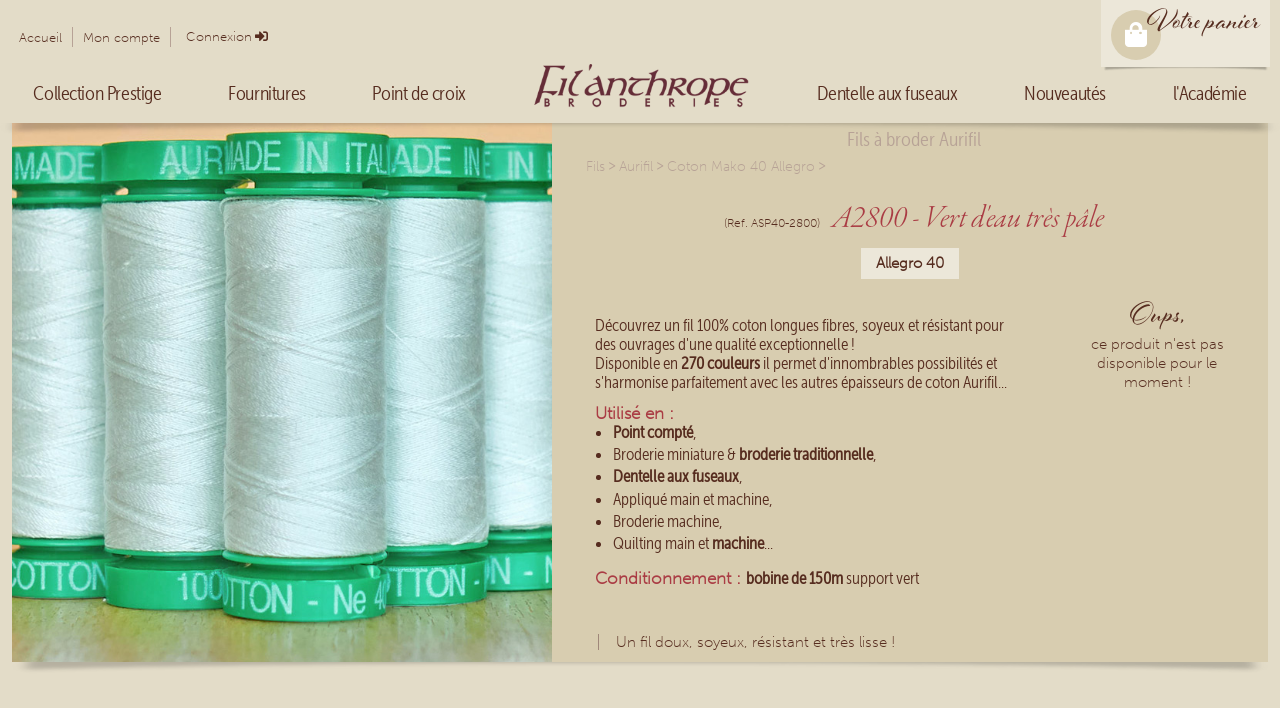

--- FILE ---
content_type: text/html; charset=utf-8
request_url: https://www.filanthrope.com/fil-aurifil-coton-40wt-vert-d-eau-tres-pale-2800
body_size: 14401
content:
<!DOCTYPE html>
<html  lang="fr-FR">
<head id="Head">     
          <!-- Google tag (gtag.js) -->
          <script async src="https://www.googletagmanager.com/gtag/js?id=G-1FHWX0N783"></script>
          <script>
            window.dataLayer = window.dataLayer || [];
            function gtag(){dataLayer.push(arguments);}
            gtag('js', new Date());

            gtag('config', 'G-1FHWX0N783');
          </script>
        <meta content="text/html; charset=UTF-8" http-equiv="Content-Type" />
<!-- Hotjar Tracking Code for www.filanthrope.com -->
<script>
    (function(h,o,t,j,a,r){
        h.hj=h.hj||function(){(h.hj.q=h.hj.q||[]).push(arguments)};
        h._hjSettings={hjid:2360813,hjsv:6};
        a=o.getElementsByTagName('head')[0];
        r=o.createElement('script');r.async=1;
        r.src=t+h._hjSettings.hjid+j+h._hjSettings.hjsv;
        a.appendChild(r);
    })(window,document,'https://static.hotjar.com/c/hotjar-','.js?sv=');
</script>

<!-- Matomo -->
<script>
  var _paq = window._paq = window._paq || [];
  /* tracker methods like "setCustomDimension" should be called before "trackPageView" */
  _paq.push(['trackPageView']);
  _paq.push(['enableLinkTracking']);
  (function() {
    var u="//matomo.aisdev.net/";
    _paq.push(['setTrackerUrl', u+'matomo.php']);
    _paq.push(['setSiteId', '2']);
    var d=document, g=d.createElement('script'), s=d.getElementsByTagName('script')[0];
    g.async=true; g.src=u+'matomo.js'; s.parentNode.insertBefore(g,s);
  })();
</script>
<!-- End Matomo Code -->

<!-- Google tag (gtag.js) -->
<script async src="https://www.googletagmanager.com/gtag/js?id=AW-1027552296">
</script>
<script>
  window.dataLayer = window.dataLayer || [];
  function gtag(){dataLayer.push(arguments);}
  gtag('js', new Date());

  gtag('config', 'AW-1027552296');
</script><title>
	A2800 - Vert d'eau très pâle - Filanthrope Broderies
</title><meta id="MetaRobots" name="robots" content="INDEX, FOLLOW" /><link href="/Resources/Shared/stylesheets/dnndefault/7.0.0/default.css?cdv=348" type="text/css" rel="stylesheet"/><link href="/Portals/_default/skins/store2021/skin.css?cdv=348" type="text/css" rel="stylesheet"/><link href="/Portals/0/portal.css?cdv=348" type="text/css" rel="stylesheet"/><link href="/Portals/_default/skins/store2021/FontAwesome5/css/all.min.css?cdv=348" type="text/css" rel="stylesheet"/><link href="/Portals/0/home.css?cdv=348" type="text/css" rel="stylesheet"/><script src="/Resources/libraries/jQuery/03_07_01/jquery.js?cdv=348" type="text/javascript"></script><script src="/Resources/libraries/jQuery-Migrate/03_04_01/jquery-migrate.js?cdv=348" type="text/javascript"></script><link rel='SHORTCUT ICON' href='/Portals/0/Fil-icn.ico?ver=DWNWUrG4GAlPK0zaA8r-Zw%3d%3d' type='image/x-icon' /><meta name="viewport" content="width=device-width, minimum-scale=1.0, maximum-scale=2.0" /><meta property="og:title" content="A2800 - Vert d&#39;eau très pâle" /><meta property="og:url" content="https://www.filantrope.com/fil-aurifil-coton-40wt-vert-d-eau-tres-pale-2800" /><meta property="og:image" content="https://www.filantrope.com/Desktopmodules/Echoppe/Api/Helpers/getmedia?guid=c74eb316-69f0-44b9-b6ff-ce741900a5a1" /><meta name="description" property="og:description" content="Allegro 40 Vert d&amp;#39;eau tr&amp;#232;s p&amp;#226;le n&amp;#176;2800" /></head>
<body id="Body">

    <form method="post" action="/fil-aurifil-coton-40wt-vert-d-eau-tres-pale-2800" id="Form" enctype="multipart/form-data">
<div class="aspNetHidden">
<input type="hidden" name="__EVENTTARGET" id="__EVENTTARGET" value="" />
<input type="hidden" name="__EVENTARGUMENT" id="__EVENTARGUMENT" value="" />
<input type="hidden" name="__VIEWSTATE" id="__VIEWSTATE" value="QPCBmlr9fgQSK7VI/XXG8N6b/ivxxlqa9bRuDEpMI1e2aEbUsN4IgTT3P5nclyRIYeTAaT4Aw2hf/NmDZ4B1QHHf3gTmVUgxsHdbRuHaZOJ+DL871u3cFuhr82IJWLC2sC2RIvqFWNpgFPpM0ZPtK0Xh1xHnmFrkpEsFZ+WTaLb6dBNljLShjRPaAZsoolWBWq+PV/CVjIlg4Zly4k55IuRctnA=" />
</div>

<script type="text/javascript">
//<![CDATA[
var theForm = document.forms['Form'];
if (!theForm) {
    theForm = document.Form;
}
function __doPostBack(eventTarget, eventArgument) {
    if (!theForm.onsubmit || (theForm.onsubmit() != false)) {
        theForm.__EVENTTARGET.value = eventTarget;
        theForm.__EVENTARGUMENT.value = eventArgument;
        theForm.submit();
    }
}
//]]>
</script>


<script src="/WebResource.axd?d=pynGkmcFUV0p7OORZ2o4M0eH-CKk7SaKEBaGU6zCM1mI43_uTr_Tkb5xNhc1&amp;t=638901608248157332" type="text/javascript"></script>


<script type="text/javascript">
//<![CDATA[
var __cultureInfo = {"name":"fr-FR","numberFormat":{"CurrencyDecimalDigits":2,"CurrencyDecimalSeparator":",","IsReadOnly":false,"CurrencyGroupSizes":[3],"NumberGroupSizes":[3],"PercentGroupSizes":[3],"CurrencyGroupSeparator":" ","CurrencySymbol":"€","NaNSymbol":"NaN","CurrencyNegativePattern":8,"NumberNegativePattern":1,"PercentPositivePattern":0,"PercentNegativePattern":0,"NegativeInfinitySymbol":"-∞","NegativeSign":"-","NumberDecimalDigits":2,"NumberDecimalSeparator":",","NumberGroupSeparator":" ","CurrencyPositivePattern":3,"PositiveInfinitySymbol":"∞","PositiveSign":"+","PercentDecimalDigits":2,"PercentDecimalSeparator":",","PercentGroupSeparator":" ","PercentSymbol":"%","PerMilleSymbol":"‰","NativeDigits":["0","1","2","3","4","5","6","7","8","9"],"DigitSubstitution":1},"dateTimeFormat":{"AMDesignator":"","Calendar":{"MinSupportedDateTime":"\/Date(-62135596800000)\/","MaxSupportedDateTime":"\/Date(253402297199999)\/","AlgorithmType":1,"CalendarType":1,"Eras":[1],"TwoDigitYearMax":2049,"IsReadOnly":false},"DateSeparator":"/","FirstDayOfWeek":1,"CalendarWeekRule":2,"FullDateTimePattern":"dddd d MMMM yyyy HH:mm:ss","LongDatePattern":"dddd d MMMM yyyy","LongTimePattern":"HH:mm:ss","MonthDayPattern":"d MMMM","PMDesignator":"","RFC1123Pattern":"ddd, dd MMM yyyy HH\u0027:\u0027mm\u0027:\u0027ss \u0027GMT\u0027","ShortDatePattern":"dd/MM/yyyy","ShortTimePattern":"HH:mm","SortableDateTimePattern":"yyyy\u0027-\u0027MM\u0027-\u0027dd\u0027T\u0027HH\u0027:\u0027mm\u0027:\u0027ss","TimeSeparator":":","UniversalSortableDateTimePattern":"yyyy\u0027-\u0027MM\u0027-\u0027dd HH\u0027:\u0027mm\u0027:\u0027ss\u0027Z\u0027","YearMonthPattern":"MMMM yyyy","AbbreviatedDayNames":["dim.","lun.","mar.","mer.","jeu.","ven.","sam."],"ShortestDayNames":["di","lu","ma","me","je","ve","sa"],"DayNames":["dimanche","lundi","mardi","mercredi","jeudi","vendredi","samedi"],"AbbreviatedMonthNames":["janv.","févr.","mars","avr.","mai","juin","juil.","août","sept.","oct.","nov.","déc.",""],"MonthNames":["janvier","février","mars","avril","mai","juin","juillet","août","septembre","octobre","novembre","décembre",""],"IsReadOnly":false,"NativeCalendarName":"calendrier grégorien","AbbreviatedMonthGenitiveNames":["janv.","févr.","mars","avr.","mai","juin","juil.","août","sept.","oct.","nov.","déc.",""],"MonthGenitiveNames":["janvier","février","mars","avril","mai","juin","juillet","août","septembre","octobre","novembre","décembre",""]},"eras":[1,"ap. J.-C.",null,0]};//]]>
</script>

<script src="/ScriptResource.axd?d=lzC3PeGd7RkJZliirfX_CIivjZrxJSRMd-8_WiDGB-NcVT0Oipb7y8cTBWAdAE_sTdLLrgPBWoCd-5RDas-1TT2vRY1RljxNd8ZRaE0VAfqNlIYlyVFAbwsZTbXYqFwefnNaxrGqC-c3-s810&amp;t=5c0e0825" type="text/javascript"></script>
<script type="text/javascript">
//<![CDATA[
if (typeof(Sys) === 'undefined') throw new Error('Échec du chargement de l\u0027infrastructure ASP.NET Ajax côté client.');
//]]>
</script>

<script src="/ScriptResource.axd?d=urDdTfTJm92wwa5M99MpTl5L48K4SXHwMRQJ2sQBP2cjmqMjFjTrEL0_ZRLf5FdWMpg2F4IAjhHPDJlU1tSiIWWMJFqiwP6S10Apj9hb8bOeX7qDydIJqo8HssU4HfqJgx8TX4ejXL605IlBXWr2-F8XxCg1&amp;t=5c0e0825" type="text/javascript"></script>
<div class="aspNetHidden">

	<input type="hidden" name="__VIEWSTATEGENERATOR" id="__VIEWSTATEGENERATOR" value="CA0B0334" />
	<input type="hidden" name="__VIEWSTATEENCRYPTED" id="__VIEWSTATEENCRYPTED" value="" />
	<input type="hidden" name="__EVENTVALIDATION" id="__EVENTVALIDATION" value="0hRypxlAaC2D/mIOanz0SdwQmc1um2GDuoZxkV8FxNg1EJrhLk7k0qsWevfAMKVxcCU6ARcnhah1ygJBVObnwXQvQMeQlrbDOKT3uAYKUuw2QAZB" />
</div><script src="/js/dnn.js?cdv=348" type="text/javascript"></script><script src="/Portals/_default/skins/store2021/js/scripts.js?cdv=348" type="text/javascript"></script><script src="/Portals/_default/skins/store2021/EChoppe/lazyload/lazyload.min.js?cdv=348" type="text/javascript"></script><script src="/js/Debug/dnncore.js?cdv=348" type="text/javascript"></script><script src="/js/Debug/dnn.servicesframework.js?cdv=348" type="text/javascript"></script>
<script type="text/javascript">
//<![CDATA[
Sys.WebForms.PageRequestManager._initialize('ScriptManager', 'Form', [], [], [], 90, '');
//]]>
</script>

        
        
        
<link rel="stylesheet" href="https://use.typekit.net/xka1lfc.css">

<script> 
    $(document).ready(function(){
    $("#burgerMenu").click(function(){
        $("#mobileMenu").slideToggle("slow");
    });
    });
</script>


<div class="fige">
    <div class="UserControlPanel">
        <div class="desktopDisplay">
            <ul id="dnnMiniMenu">

    <li class="menuItem"><a href="/fr-fr/">Accueil</a></li> 
    <li class="menuItem"><a href="/fr-fr/mon-compte">Mon compte</a></li>
            
</ul>
            
            
<div id="dnn_dnnLogin_loginGroup" class="loginGroup">
    <a id="dnn_dnnLogin_enhancedLoginLink" title="Connexion" class="LoginLink" rel="nofollow" onclick="this.disabled=true;" href="https://www.filanthrope.com/fr-fr/connexion?returnurl=%2ffil-aurifil-coton-40wt-vert-d-eau-tres-pale-2800">Connexion</a>
</div>
        </div>    

        <div class="mobileDisplay flex-grow">
            <div class="d-flex">
                <div id="burgerMenu"><i class="fas fa-bars"></i></div>
                <a href="/" class="logo"><img src="/Portals/_default/Skins/Store2021/Images/Logo.png" /></a>
            </div>
            
            <div id="mobileMenu" style="display:none;">
                <div class="mobileModalMenu">
                    <div class="d-flex my-2">
                        	<ul id="dnnMiniMenu">
		
        <li class="menuItem ">
        
            <a href="https://www.filanthrope.com/fr-fr/" ><span>Accueil</span> </a>
        
        </li>
    
        <li class="menuItem ">
        
            <a href="https://www.filanthrope.com/fr-fr/mon-compte" ><span>Mon Compte</span> </a>
        
        </li>
    
	</ul>
    
	
                        
<div id="dnn_dnnLogin1_loginGroup" class="loginGroup">
    <a id="dnn_dnnLogin1_enhancedLoginLink" title="Connexion" class="LoginLink" rel="nofollow" onclick="this.disabled=true;" href="https://www.filanthrope.com/fr-fr/connexion?returnurl=%2ffil-aurifil-coton-40wt-vert-d-eau-tres-pale-2800">Connexion</a>
</div>
                    </div>
                    
                    	<ul class="topLevel">
		
        <li class="menuItem dropdown  tab53">
        
            <a href="#"><span>Collection Prestige</span> </a>
        
            <ul class="dropdown-menu subLevel">
            
        <li class="">
        
            <a href="https://www.filanthrope.com/fr-fr/la-manufacture" ><span>La Manufacture</span> </a>
        
        </li>
    
        <li class="">
        
            <a href="https://www.filanthrope.com/fr-fr/broderie-abonnements-collection-prestige" ><span>Les abonnements</span> </a>
        
        </li>
    
        <li class="">
        
            <a href="https://www.filanthrope.com/fr-fr/les-filanthropistes" ><span>Les Filanthropistes</span> </a>
        
        </li>
    
            </ul>
        
        </li>
    
        <li class="menuItem dropdown  tab55">
        
            <a href="https://www.filanthrope.com/fr-fr/fournitures-broderie-creative" ><span>Fournitures</span> </a>
        
            <ul class="dropdown-menu subLevel">
            
        <li class="subDropdown ">
        
            <a href="https://www.filanthrope.com/fr-fr/accessoires" ><span>Accessoires</span> </a>
        
            <ul class="dropdown-menu subSubLevel">
            
        <li class="">
        
            <a href="https://www.filanthrope.com/fr-fr/accessoires/perles" ><span>Perles</span> </a>
        
        </li>
    
        <li class="">
        
            <a href="https://www.filanthrope.com/fr-fr/accessoires/apprets-et-fermoirs" ><span>Appr&#234;ts &amp; Fermoirs</span> </a>
        
        </li>
    
        <li class="">
        
            <a href="https://www.filanthrope.com/fr-fr/accessoires/rubans-et-lacets" ><span>Rubans &amp; Lacets</span> </a>
        
        </li>
    
        <li class="">
        
            <a href="https://www.filanthrope.com/fr-fr/accessoires/charms-bouton-breloques" ><span>Autres tr&#233;sors</span> </a>
        
        </li>
    
            </ul>
        
        </li>
    
        <li class="subDropdown ">
        
            <a href="https://www.filanthrope.com/fr-fr/fils-a-broder" ><span>Fils</span> </a>
        
            <ul class="dropdown-menu subSubLevel">
            
        <li class="">
        
            <a href="https://www.filanthrope.com/fr-fr/fils-a-broder/aurifil" ><span>Aurifil</span> </a>
        
        </li>
    
        <li class="">
        
            <a href="https://www.filanthrope.com/fr-fr/fils-a-broder/bart-et-francis" ><span>Bart &amp;Francis</span> </a>
        
        </li>
    
        <li class="">
        
            <a href="https://www.filanthrope.com/fr-fr/fils-a-broder/au-ver-a-soie" ><span>Au Ver &#224; Soie</span> </a>
        
        </li>
    
            </ul>
        
        </li>
    
        <li class="subDropdown ">
        
            <a href="https://www.filanthrope.com/fr-fr/toiles-a-broder" ><span>Toiles &#224; broder</span> </a>
        
            <ul class="dropdown-menu subSubLevel">
            
        <li class="">
        
            <a href="https://www.filanthrope.com/fr-fr/toiles-a-broder-au-metre" ><span>Toiles au m&#232;tre</span> </a>
        
        </li>
    
        <li class="">
        
            <a href="https://www.filanthrope.com/fr-fr/toiles-a-broder-imprimees" ><span>Toiles imprim&#233;es</span> </a>
        
        </li>
    
            </ul>
        
        </li>
    
            </ul>
        
        </li>
    
        <li class="menuItem dropdown  tab51">
        
            <a href="https://www.filanthrope.com/fr-fr/point-de-croix" ><span>Point de croix</span> </a>
        
            <ul class="dropdown-menu subLevel">
            
        <li class="">
        
            <a href="https://www.filanthrope.com/fr-fr/broderie/materiel" ><span>Mat&#233;riel</span> </a>
        
        </li>
    
        <li class="subDropdown ">
        
            <a href="https://www.filanthrope.com/fr-fr/nos-modeles-point-de-croix" ><span>Nos mod&#232;les point de croix</span> </a>
        
            <ul class="dropdown-menu subSubLevel">
            
        <li class="">
        
            <a href="https://www.filanthrope.com/fr-fr/point-de-croix/cultures-calligraphies" ><span>Cultures &amp; Calligraphies</span> </a>
        
        </li>
    
        <li class="">
        
            <a href="https://www.filanthrope.com/fr-fr/point-de-croix/personnages" ><span>Personnages</span> </a>
        
        </li>
    
        <li class="">
        
            <a href="https://www.filanthrope.com/fr-fr/point-de-croix/animaux" ><span>Animaux</span> </a>
        
        </li>
    
        <li class="">
        
            <a href="https://www.filanthrope.com/fr-fr/point-de-croix/miguel-le-cameleon" ><span>Miguel le Cam&#233;l&#233;on</span> </a>
        
        </li>
    
        <li class="">
        
            <a href="https://www.filanthrope.com/fr-fr/livres" ><span>Livres</span> </a>
        
        </li>
    
            </ul>
        
        </li>
    
        <li class="subDropdown ">
        
            <a href="https://www.filanthrope.com/fr-fr/point-de-croix/modeles-offerts" ><span>Mod&#232;les offerts</span> </a>
        
            <ul class="dropdown-menu subSubLevel">
            
        <li class="">
        
            <a href="https://www.filanthrope.com/fr-fr/point-de-croix/modeles-offerts/2023-la-compagnie-de-laiguille" ><span>2023 - La Compagnie de l&#39;Aiguille</span> </a>
        
        </li>
    
        <li class="">
        
            <a href="https://www.filanthrope.com/fr-fr/point-de-croix/modeles-offerts/2024-les-langues-imaginaires" ><span>2024 - Les langues imaginaires</span> </a>
        
        </li>
    
        <li class="">
        
            <a href="https://www.filanthrope.com/fr-fr/point-de-croix/modeles-offerts/2025-lodyssee-de-la-toile-filante" ><span>2025 - L&#39;Odyss&#233;e de la Toile Filante</span> </a>
        
        </li>
    
            </ul>
        
        </li>
    
            </ul>
        
        </li>
    
        <li class="menuItem  tab21">
        
            <a href="https://www.filanthrope.com/fr-fr/" ><span>Accueil</span> </a>
        
        </li>
    
        <li class="menuItem dropdown  tab56">
        
            <a href="https://www.filanthrope.com/fr-fr/dentelle-aux-fuseaux" ><span>Dentelle aux fuseaux</span> </a>
        
            <ul class="dropdown-menu subLevel">
            
        <li class="">
        
            <a href="https://www.filanthrope.com/fr-fr/dentelle-aux-fuseaux/materiel" ><span>Mat&#233;riel dentellier</span> </a>
        
        </li>
    
        <li class="subDropdown ">
        
            <a href="https://www.filanthrope.com/fr-fr/modeles-dentelle-aux-fuseaux" ><span>Nos mod&#232;les dentelle</span> </a>
        
            <ul class="dropdown-menu subSubLevel">
            
        <li class="">
        
            <a href="https://www.filanthrope.com/fr-fr/dentelle-aux-fuseaux/decoration-interieure" ><span>D&#233;co</span> </a>
        
        </li>
    
        <li class="">
        
            <a href="https://www.filanthrope.com/fr-fr/dentelle-aux-fuseaux/bijoux" ><span>Bijoux</span> </a>
        
        </li>
    
        <li class="">
        
            <a href="https://www.filanthrope.com/fr-fr/dentelle-aux-fuseaux/bagatelles" ><span>Bagatelles</span> </a>
        
        </li>
    
            </ul>
        
        </li>
    
        <li class="subDropdown ">
        
            <a href="https://www.filanthrope.com/fr-fr/dentelle-aux-fuseaux/semi-kits" ><span>Semi kits</span> </a>
        
            <ul class="dropdown-menu subSubLevel">
            
        <li class="">
        
            <a href="https://www.filanthrope.com/fr-fr/dentelle-aux-fuseaux/semi-kits/ondine" ><span>Ondine</span> </a>
        
        </li>
    
        <li class="">
        
            <a href="https://www.filanthrope.com/fr-fr/dentelle-aux-fuseaux/semi-kits/lavenham" ><span>Lavenham</span> </a>
        
        </li>
    
        <li class="">
        
            <a href="https://www.filanthrope.com/fr-fr/dentelle-aux-fuseaux/semi-kits/marlene" ><span>Marl&#232;ne</span> </a>
        
        </li>
    
        <li class="">
        
            <a href="https://www.filanthrope.com/fr-fr/dentelle-aux-fuseaux/semi-kits/greta" ><span>Greta</span> </a>
        
        </li>
    
            </ul>
        
        </li>
    
            </ul>
        
        </li>
    
        <li class="menuItem  tab57">
        
            <a href="https://www.filanthrope.com/fr-fr/nouveautes" ><span>Nouveaut&#233;s</span> </a>
        
        </li>
    
        <li class="menuItem dropdown  tab58">
        
            <a href="https://www.filanthrope.com/fr-fr/lacademie" ><span>l&#39;Acad&#233;mie</span> </a>
        
            <ul class="dropdown-menu subLevel">
            
        <li class="">
        
            <a href="https://www.filanthrope.com/fr-fr/academie/masterclasses" ><span>Les Masterclass</span> </a>
        
        </li>
    
        <li class="subDropdown ">
        
            <a href="https://www.filanthrope.com/fr-fr/academie/cours-a-la-carte-dentelle-broderie" ><span>A la carte</span> </a>
        
            <ul class="dropdown-menu subSubLevel">
            
        <li class="">
        
            <a href="https://www.filanthrope.com/fr-fr/lacademie/a-la-carte/les-ateliers-au-chapeau" ><span>Les ateliers &quot;au chapeau&quot;</span> </a>
        
        </li>
    
            </ul>
        
        </li>
    
        <li class="subDropdown ">
        
            <a href="https://www.filanthrope.com/fr-fr/lacademie/base-documentaire" ><span>Base documentaire</span> </a>
        
            <ul class="dropdown-menu subSubLevel">
            
        <li class="">
        
            <a href="https://www.filanthrope.com/fr-fr/lacademie/base-documentaire/broderie" ><span>Broderie</span> </a>
        
        </li>
    
        <li class="">
        
            <a href="https://www.filanthrope.com/fr-fr/lacademie/base-documentaire/dentelle" ><span>Dentelle</span> </a>
        
        </li>
    
        <li class="">
        
            <a href="https://www.filanthrope.com/fr-fr/lacademie/base-documentaire/materiaux" ><span>Mat&#233;riaux</span> </a>
        
        </li>
    
            </ul>
        
        </li>
    
            </ul>
        
        </li>
    
	</ul>
    
	
                </div>
            </div>
        </div>

        <div class="language">
            <div class="language-object" >


</div>
        </div>

        <div class="headerCart">
            <div id="dnn_HeaderPane2" class="headerPane"><div class="DnnModule DnnModule-DNNCorpRazorHost DnnModule-592"><a name="592"></a><div id="dnn_ctr592_ContentPane"><!-- Start_Module_592 --><div id="dnn_ctr592_ModuleContent" class="DNNModuleContent ModDNNCorpRazorHostC">
	<script>
     var getJSON = function (url, callback) {
        var xhr = new XMLHttpRequest();
        xhr.open('GET', url, true);
        xhr.responseType = 'json';
        xhr.onload = function () {
            var status = xhr.status;
            if (status === 200) {
                callback(null, xhr.response);
            } else {
                callback(status, xhr.response);
            }
        };
        xhr.send();
    };
    let miniCartSerial = 0;
    let miniCartBasket = null;
    let miniCartInterval = setInterval(() => {
        let guid = localStorage.getItem('echoppe.basketguid');
        if (guid) {
            getJSON('/Desktopmodules/EChoppe.custom/Api/Helpers/GetBasketSerial?guid=' + guid,
                (err, data) => {
                    if (err !== null) {
                        console.log('Something went wrong: ' + err);
                    } else {
                        if (data != '404') {
                            if (data != miniCartSerial) {
                                getMiniCart();
                                let o = document.getElementsByClassName("minicarticon");
                                if (o.length > 0 && miniCartSerial != data && miniCartSerial != 0) {
                                    let classname = o[0].className;
                                    o[0].className = classname + " animated pulse";
                                    setTimeout(() => {
                                        o[0].className = o[0].className.replace("animated", "").replace("pulse", "");
                                    }, 3000);
                                }
                                miniCartSerial = data;

                            }
                        }
                    }
                });
        }
    }, 1000);
    function getMiniCart() {
        let guid = localStorage.getItem('echoppe.basketguid');
        if (guid) {
            getJSON('/Desktopmodules/EChoppe.custom/Api/Helpers/GetBasket?guid=' + guid,
                (err, data) => {
                    if (err !== null) {
                        console.log('Something went wrong: ' + err);
                    } else {
                        if (data != '404') {


                            miniCartBasket = data;
                            if (miniCartBasket.guid != guid) {
                                localStorage.setItem('echoppe.basketguid', miniCartBasket.guid);
                            };
                            if (miniCartBasket.items.length > 0) {
                                var m = document.getElementById('paraun');
                                m.style.display = "block";
                                m = document.getElementById('miniCartCount');
                                var CULTURE = 'fr';

                                if (CULTURE == "fr")
                                    m.innerHTML = miniCartBasket.nbitems + ' article(s)';
                                else
                                    m.innerHTML = miniCartBasket.nbitems + ' item(s)';

                                //m = document.getElementById('miniCartTotal');
                                //m.innerHTML = miniCartBasket.total + ' &euro;';

                                m = document.getElementById('miniCartEmpty');
                                m.style.display = "none";
                            }
                            else {
                                var m = document.getElementById('paraun');
                                m.style.display = "none";
                                m = document.getElementById('miniCartEmpty');
                                m.style.display = "block";
                            }
                        } else {
                            localStorage.removeItem('echoppe.basketguid');
                        }
                    }
                });

        } else {
            var m = document.getElementById('paraun');
            m.style.display = "none";
            m = document.getElementById('miniCartEmpty');
            m.style.display = "block";
        }
    }
</script>


    <div id="miniCart">
        <a href="/panier" class="minicart">
            <div class="minicarticon">
                
                <i class="fas fa-shopping-bag"></i>
            </div>
            <div class="title desktopDisplay" id="voPan">Votre panier</div>
            <p id="paraun">
                <span id="miniCartCount"></span>
            </p>
            <p id="miniCartEmpty" style="display:none;">
                Le panier est vide
            </p>
        </a>
    </div>












</div><!-- End_Module_592 --></div>
</div></div>
            <div  class="petiteOmbre"></div>
        </div>
    </div>    

    <div class="desktopDisplay">
        <ul class='mainMenu1'><li id='tab53' ><a href = '#'><span>Collection Prestige</span></a><ul class='mainMenu2'><li id='tab114' ><a href = '/fr-fr/la-manufacture'><span>La Manufacture</span></a></li><li id='tab115' ><a href = '/fr-fr/broderie-abonnements-collection-prestige'><span>Les abonnements</span></a></li><li id='tab116' ><a href = '/fr-fr/les-filanthropistes'><span>Les Filanthropistes</span></a></li></ul></li><li id='tab55' ><a href = '/fr-fr/fournitures-broderie-creative'><span>Fournitures</span></a><ul class='mainMenu2'><li id='tab91' ><a href = '/fr-fr/accessoires'><span>Accessoires</span></a><ul class='mainMenu3'><li id='tab92' ><a href = '/fr-fr/accessoires/perles'><span>Perles</span></a></li><li id='tab93' ><a href = '/fr-fr/accessoires/apprets-et-fermoirs'><span>Apprêts & Fermoirs</span></a></li><li id='tab94' ><a href = '/fr-fr/accessoires/rubans-et-lacets'><span>Rubans & Lacets</span></a></li><li id='tab95' ><a href = '/fr-fr/accessoires/charms-bouton-breloques'><span>Autres trésors</span></a></li></ul></li><li id='tab96' ><a href = '/fr-fr/fils-a-broder'><span>Fils</span></a><ul class='mainMenu3'><li id='tab97' ><a href = '/fr-fr/fils-a-broder/aurifil'><span>Aurifil</span></a><ul class='mainMenu4'><li id='tab98' ><a href = '/fr-fr/fils-a-broder/aurifil/coton-mako-12-maestoso'><span>Coton Mako 12 Maestoso</span></a></li><li id='tab102' ><a href = '/fr-fr/fils-a-broder/aurifil/coton-mako-28-vivace'><span>Coton Mako 28 Vivace</span></a></li><li id='tab103' ><a href = '/fr-fr/fils-a-broder/aurifil/coton-mako-40-allegro'><span>Coton Mako 40 Allegro</span></a></li><li id='tab104' ><a href = '/fr-fr/fils-a-broder/aurifil/coton-80'><span>Coton Mako 80</span></a></li><li id='tab105' ><a href = '/fr-fr/fils-a-broder/aurifil/laine-fine-lana'><span>Laine fine Lana</span></a></li><li id='tab106' ><a href = '/fr-fr/fils-a-broder/aurifil/cones-grosses-bobines'><span>Cônes & grosses bobines</span></a></li></ul></li><li id='tab99' ><a href = '/fr-fr/fils-a-broder/bart-et-francis'><span>Bart &Francis</span></a><ul class='mainMenu4'><li id='tab108' ><a href = '/fr-fr/fils-a-broder/bart-et-francis/soies'><span>Soies Argentia</span></a></li><li id='tab109' ><a href = '/fr-fr/fils-a-broder/bart-et-francis/laines-premium'><span>Laines premium</span></a></li><li id='tab110' ><a href = '/fr-fr/fils-a-broder/bart-et-francis/fils-creatifs'><span>Fils créatifs</span></a></li></ul></li><li id='tab100' ><a href = '/fr-fr/fils-a-broder/au-ver-a-soie'><span>Au Ver à Soie</span></a><ul class='mainMenu4'><li id='tab107' ><a href = '/fr-fr/fils-a-broder/au-ver-a-soie/metallics-1-fil'><span>Metallics 1 fil</span></a></li><li id='tab175' ><a href = '/fr-fr/fils-a-broder/au-ver-a-soie/metallics-tresse-16'><span>Metallics Tressé 16</span></a></li></ul></li></ul></li><li id='tab101' ><a href = '/fr-fr/toiles-a-broder'><span>Toiles à broder</span></a><ul class='mainMenu3'><li id='tab112' ><a href = '/fr-fr/toiles-a-broder-au-metre'><span>Toiles au mètre</span></a></li><li id='tab113' ><a href = '/fr-fr/toiles-a-broder-imprimees'><span>Toiles imprimées</span></a></li></ul></li></ul></li><li id='tab51' ><a href = '/fr-fr/point-de-croix'><span>Point de croix</span></a><ul class='mainMenu2'><li id='tab76' ><a href = '/fr-fr/broderie/materiel'><span>Matériel</span></a></li><li id='tab74' ><a href = '/fr-fr/nos-modeles-point-de-croix'><span>Nos modèles point de croix</span></a><ul class='mainMenu3'><li id='tab60' ><a href = '/fr-fr/point-de-croix/cultures-calligraphies'><span>Cultures & Calligraphies</span></a><ul class='mainMenu4'><li id='tab61' ><a href = '/fr-fr/point-de-croix/cultures-calligraphies/alphabets-du-monde'><span>Alphabets du monde</span></a></li><li id='tab62' ><a href = '/fr-fr/point-de-croix/cultures-calligraphies/ameriques'><span>Amériques</span></a></li><li id='tab63' ><a href = '/fr-fr/point-de-croix/cultures-calligraphies/occident'><span>Occident</span></a></li><li id='tab64' ><a href = '/fr-fr/point-de-croix/cultures-calligraphies/moyen-orient'><span>Moyen-Orient</span></a></li><li id='tab65' ><a href = '/fr-fr/point-de-croix/cultures-calligraphies/asie'><span>Asie</span></a></li><li id='tab66' ><a href = '/fr-fr/point-de-croix/cultures-calligraphies/prenoms-sur-mesure'><span>Prénoms sur mesure</span></a></li></ul></li><li id='tab68' ><a href = '/fr-fr/point-de-croix/personnages'><span>Personnages</span></a><ul class='mainMenu4'><li id='tab69' ><a href = '/fr-fr/point-de-croix/personnages/princesse-et-mangas'><span>Princesses & Mangas</span></a></li><li id='tab70' ><a href = '/fr-fr/point-de-croix/personnages/misstigri-co'><span>Misstigri & Co</span></a></li><li id='tab71' ><a href = '/fr-fr/point-de-croix/personnages/croquis-portraits'><span>Croquis & Portraits</span></a></li><li id='tab358' ><a href = '/fr-fr/personnages/robots-bi-7'><span>Les robots de Bi-7</span></a></li></ul></li><li id='tab72' ><a href = '/fr-fr/point-de-croix/animaux'><span>Animaux</span></a></li><li id='tab67' ><a href = '/fr-fr/point-de-croix/miguel-le-cameleon'><span>Miguel le Caméléon</span></a><ul class='mainMenu4'></ul></li><li id='tab73' ><a href = '/fr-fr/livres'><span>Livres</span></a><ul class='mainMenu4'></ul></li></ul></li><li id='tab182' ><a href = '/fr-fr/point-de-croix/modeles-offerts'><span>Modèles offerts</span></a><ul class='mainMenu3'><li id='tab87' ><a href = '/fr-fr/point-de-croix/modeles-offerts/2023-la-compagnie-de-laiguille'><span>2023 - La Compagnie de l'Aiguille</span></a></li><li id='tab192' ><a href = '/fr-fr/point-de-croix/modeles-offerts/2024-les-langues-imaginaires'><span>2024 - Les langues imaginaires</span></a><ul class='mainMenu4'></ul></li><li id='tab359' ><a href = '/fr-fr/point-de-croix/modeles-offerts/2025-lodyssee-de-la-toile-filante'><span>2025 - L'Odyssée de la Toile Filante</span></a><ul class='mainMenu4'></ul></li></ul></li></ul></li><li id='tab21' ><a href = '/fr-fr/'><span>Accueil</span></a></li><li id='tab56' ><a href = '/fr-fr/dentelle-aux-fuseaux'><span>Dentelle aux fuseaux</span></a><ul class='mainMenu2'><li id='tab80' ><a href = '/fr-fr/dentelle-aux-fuseaux/materiel'><span>Matériel dentellier</span></a></li><li id='tab81' ><a href = '/fr-fr/modeles-dentelle-aux-fuseaux'><span>Nos modèles dentelle</span></a><ul class='mainMenu3'><li id='tab85' ><a href = '/fr-fr/dentelle-aux-fuseaux/decoration-interieure'><span>Déco</span></a></li><li id='tab78' ><a href = '/fr-fr/dentelle-aux-fuseaux/bijoux'><span>Bijoux</span></a></li><li id='tab79' ><a href = '/fr-fr/dentelle-aux-fuseaux/bagatelles'><span>Bagatelles</span></a></li></ul></li><li id='tab83' ><a href = '/fr-fr/dentelle-aux-fuseaux/semi-kits'><span>Semi kits</span></a><ul class='mainMenu3'><li id='tab191' ><a href = '/fr-fr/dentelle-aux-fuseaux/semi-kits/ondine'><span>Ondine</span></a></li><li id='tab197' ><a href = '/fr-fr/dentelle-aux-fuseaux/semi-kits/lavenham'><span>Lavenham</span></a></li><li id='tab350' ><a href = '/fr-fr/dentelle-aux-fuseaux/semi-kits/marlene'><span>Marlène</span></a></li><li id='tab351' ><a href = '/fr-fr/dentelle-aux-fuseaux/semi-kits/greta'><span>Greta</span></a></li></ul></li></ul></li><li id='tab57' ><a href = '/fr-fr/nouveautes'><span>Nouveautés</span></a></li><li id='tab58' ><a href = '/fr-fr/lacademie'><span>l'Académie</span></a><ul class='mainMenu2'><li id='tab118' ><a href = '/fr-fr/academie/masterclasses'><span>Les Masterclass</span></a></li><li id='tab119' ><a href = '/fr-fr/academie/cours-a-la-carte-dentelle-broderie'><span>A la carte</span></a><ul class='mainMenu3'><li id='tab193' ><a href = '/fr-fr/lacademie/a-la-carte/les-ateliers-au-chapeau'><span>Les ateliers "au chapeau"</span></a></li></ul></li><li id='tab134' ><a href = '/fr-fr/lacademie/base-documentaire'><span>Base documentaire</span></a><ul class='mainMenu3'><li id='tab139' ><a href = '/fr-fr/lacademie/base-documentaire/broderie'><span>Broderie</span></a><ul class='mainMenu4'><li id='tab142' ><a href = '/fr-fr/lacademie/base-documentaire/broderie/les-bases-du-point-de-croix'><span>Les bases du point de croix</span></a></li><li id='tab144' ><a href = '/fr-fr/lacademie/base-documentaire/broderie/defaire-une-echevette'><span>Défaire une échevette</span></a></li><li id='tab143' ><a href = '/fr-fr/lacademie/base-documentaire/broderie/demarrages-et-arrets'><span>Démarrages et arrêts</span></a></li><li id='tab145' ><a href = '/fr-fr/lacademie/base-documentaire/broderie/un-point-regulier'><span>Un point régulier</span></a></li><li id='tab194' ><a href = '/fr-fr/lacademie/base-documentaire/broderie/les-points-fractionnes'><span>Les points fractionnés</span></a></li><li id='tab146' ><a href = '/fr-fr/lacademie/base-documentaire/broderie/le-rebrodage'><span>Le rebrodage</span></a></li><li id='tab167' ><a href = '/fr-fr/lacademie/base-documentaire/broderie/le-point-de-noeud'><span>Le point de noeud</span></a></li><li id='tab147' ><a href = '/fr-fr/lacademie/base-documentaire/broderie/la-broderie-en-miniature'><span>La broderie en miniature</span></a></li><li id='tab148' ><a href = '/fr-fr/lacademie/base-documentaire/broderie/camoufler-miguel-dans-son-motif'><span>Camoufler Miguel dans son motif</span></a></li><li id='tab149' ><a href = '/fr-fr/lacademie/base-documentaire/broderie/melanger-les-couleurs'><span>Mélanger les couleurs</span></a></li><li id='tab166' ><a href = '/fr-fr/lacademie/base-documentaire/broderie/broder-en-fils-multicolores'><span>Broder en fils multicolores</span></a></li></ul></li><li id='tab140' ><a href = '/fr-fr/lacademie/base-documentaire/dentelle'><span>Dentelle</span></a><ul class='mainMenu4'><li id='tab165' ><a href = '/fr-fr/lacademie/base-documentaire/dentelle/fabriquer-son-carreau-a-blocs'><span>Fabriquer son carreau à blocs</span></a></li><li id='tab168' ><a href = '/fr-fr/lacademie/base-documentaire/dentelle/decliner-un-pique'><span>Décliner un piqué</span></a></li></ul></li><li id='tab141' ><a href = '/fr-fr/lacademie/base-documentaire/materiaux'><span>Matériaux</span></a><ul class='mainMenu4'><li id='tab169' ><a href = '/fr-fr/lacademie/base-documentaire/materiaux/metallics-1-fil'><span>Metallics 1 fil</span></a></li><li id='tab170' ><a href = '/fr-fr/lacademie/base-documentaire/materiaux/coton-80'><span>Coton 80</span></a></li><li id='tab171' ><a href = '/fr-fr/lacademie/base-documentaire/materiaux/allegro-40'><span>Allegro 40</span></a></li><li id='tab172' ><a href = '/fr-fr/lacademie/base-documentaire/materiaux/vivace-28'><span>Vivace 28</span></a></li><li id='tab173' ><a href = '/fr-fr/lacademie/base-documentaire/materiaux/maestoso-12'><span>Maestoso 12</span></a></li><li id='tab174' ><a href = '/fr-fr/lacademie/base-documentaire/materiaux/cachemire-super-lace'><span>Cachemire Super Lace</span></a></li><li id='tab366' ><a href = '/fr-fr/lacademie/base-documentaire/materiaux/tables-de-correspondance'><span>Tables de correspondance</span></a></li></ul></li></ul></li></ul></li></ul>

    </div>
    <div class="Ombre"></div>
</div>


<div class="mainGrid">
    <div id="dnn_Banner" class="bannerPane"><div class="DnnModule DnnModule-DNNCorpRazorHost DnnModule-573"><a name="573"></a><div id="dnn_ctr573_ContentPane"><!-- Start_Module_573 --><div id="dnn_ctr573_ModuleContent" class="DNNModuleContent ModDNNCorpRazorHostC">
	
<script src="/DesktopModules/Yemon/API/Services/VueJS?cdv=348"></script>
<script src="/DesktopModules/RazorModules/RazorHost/Scripts/Locales/translations.js?cdv=348"></script>
<script src="/DesktopModules/RazorModules/RazorHost/Scripts/ProductView/app.js?cdv=348"></script>
<script>
    let product = {"guid":"e4feed70-8ed3-41ef-bb62-faf605c8c7f2","image":"/Desktopmodules/Echoppe/Api/Helpers/getmedia?guid=c74eb316-69f0-44b9-b6ff-ce741900a5a1","reference":"ASP40-2800","name":"A2800 - Vert d'eau très pâle","seo":"/fil-aurifil-coton-40wt-vert-d-eau-tres-pale-2800","options":[]};
    let yemon = [];
</script>
<script type="application/ld+json">
{
  "context": "https://schema.org",
  "id": "#model",
  "type": "ProductModel",
  "additionalType": "https://www.filantrope.com/fil-aurifil-coton-40wt-vert-d-eau-tres-pale-2800",
  "description": "Allegro 40 Vert d&#39;eau tr&#232;s p&#226;le n&#176;2800",
  "gtin13": "ASP40-2800",
  "name": "A2800 - Vert d&#39;eau tr&#232;s p&#226;le - Filanthrope Broderies"
}
</script>
<script src="/Portals/_default/skins/store2021/echoppe/vue/3.2.23/vue.js?cdv=348"></script>
<script src="/Portals/_default/skins/store2021/echoppe/vue-router/4.0.12/vue-router.js?cdv=348"></script>
<script src="/Portals/_default/skins/store2021/echoppe/axios/0.24.0/axios.min.js?cdv=348"></script>
<script src="/Portals/_default/skins/store2021/echoppe/tinymce/tinymce.min.js?cdv=348"></script>
<script src="/Portals/_default/skins/store2021/echoppe/vue-easy-tinymce-1.0.2/dist/vue-easy-tinymce.min.js?cdv=348"></script>
<script src="/Portals/_default/skins/store2021/echoppe/toastr/toastr.min.js?cdv=348"></script>
<link href="/Portals/_default/skins/store2021/echoppe/toastr/toastr.min.css?cdv=348" rel="stylesheet" />
<script src="/Portals/_default/skins/store2021/echoppe/vue-i18n/vue-i18n.global.prod.js?cdv=348"></script>
<style>
    [v-cloak] {
        display: none;
    }
</style>
<script>
    const LOCALE = 'fr';

    function SelectPhoto(url) {
        var p = document.getElementById('mainPhoto');
        p.src = url;
    }
</script>


    <div class="productDetail" id='app573' v-cloak>
        <div class="pictures">
            <div class="mainPict">
                <img id="mainPhoto" class="lazyload" src='[data-uri]' data-src="/Desktopmodules/Echoppe/Api/Helpers/getmedia?guid=c74eb316-69f0-44b9-b6ff-ce741900a5a1" alt="/Desktopmodules/Echoppe/Api/Helpers/getmedia?guid=c74eb316-69f0-44b9-b6ff-ce741900a5a1" />
            </div>
            <div class="additionnalPict">
            </div>
        </div>

        <div class="headPdt px-spacer">
            <h2 class="text-center">Fils &#224; broder Aurifil</h2>
            <div class="breadPdt">
                            <a href="/fr-fr/fils-a-broder">Fils</a>
                                <span> > </span>
                            <a href="/fr-fr/fils-a-broder/aurifil">Aurifil</a>
                                <span> > </span>
                            <a href="/fr-fr/fils-a-broder/aurifil/coton-mako-40-allegro">Coton Mako 40 Allegro</a>
                                <span> > </span>

            </div>
            <h1 class="text-center"><small class="refPdt">(Ref. ASP40-2800)</small>A2800 - Vert d'eau très pâle</h1>
            <div class="ongletsPdt text-center">
                        <span>Allegro 40</span>

                
            </div>
        </div>

        <div class="descPdt px-spacer">

            D&eacute;couvrez un fil 100% coton longues fibres, soyeux et r&eacute;sistant pour des ouvrages d'une qualit&eacute; exceptionnelle !<br />
Disponible en <strong>270 couleurs</strong> il permet d'innombrables possibilit&eacute;s et s'harmonise parfaitement avec les autres &eacute;paisseurs de coton Aurifil...
<div class="spacingTop"></div>
<span class="SubSubHead">Utilis&eacute; en :</span>
<ul>
    <li><strong>Point compt&eacute;</strong>,</li>
    <li>Broderie miniature &amp; <strong>broderie traditionnelle</strong>,</li>
    <li><strong>Dentelle aux fuseaux</strong>,</li>
    <li>Appliqu&eacute; main et machine,</li>
    <li>Broderie machine,</li>
    <li>Quilting main et <strong>machine</strong>...</li>
</ul>
<div class="spacingTop"></div>
<span class="SubSubHead">Conditionnement : </span><strong> bobine de 150m</strong> support vert<strong><br />
</strong>
        </div>


            <div class="achatPdt px-spacer">
                <div class="noStockPdt">
                    <span class="alt-text">Oups,</span><br />ce produit n'est pas disponible pour le moment&nbsp;!
                </div>
            </div>

            <div class="citationPdt">
                Un fil doux, soyeux, résistant et très lisse !
            </div>




    </div>
    <div class="Ombre"></div>
        <div class="altTitle">
            Ils ont aussi craqu&#233; pour eux :
        </div>
        <div class="additionnalPdt">

                <div>
                        <a href="/toile-a-broder-space-blue-M" class="zoom">
                            <img src="/Desktopmodules/Echoppe/Api/Helpers/getmedia?guid=902abf0b-6eb1-4d21-9c07-d48eca1ac711" class="img-r" />
                        </a>

                    <a href="/toile-a-broder-space-blue-M">
                        <span>SPACE BLUE - M</span>
                    </a>
                </div>
                <div>
                        <a href="/fil-aurifil-coton-40wt-fauve-fonce-4012" class="zoom">
                            <img src="/Desktopmodules/Echoppe/Api/Helpers/getmedia?guid=2e206ce3-e706-4677-b5b7-9c4227148878" class="img-r" />
                        </a>

                    <a href="/fil-aurifil-coton-40wt-fauve-fonce-4012">
                        <span>A4012 - Fauve fonc&#233;</span>
                    </a>
                </div>
                <div>
                        <a href="/point-de-croix-miguel-marin-0061" class="zoom">
                            <img src="/Desktopmodules/Echoppe/Api/Helpers/getmedia?guid=bf0c6fba-4577-4d40-afd3-6bcfb7f17932" class="img-r" />
                        </a>

                    <a href="/point-de-croix-miguel-marin-0061">
                        <span>Miguel Marin</span>
                    </a>
                </div>
                <div>
                        <a href="/fil-aurifil-coton-40wt-blanc-2024" class="zoom">
                            <img src="/Desktopmodules/Echoppe/Api/Helpers/getmedia?guid=b9837654-f554-4f73-833c-5b87ed8e7de5" class="img-r" />
                        </a>

                    <a href="/fil-aurifil-coton-40wt-blanc-2024">
                        <span>A2024 - Blanc</span>
                    </a>
                </div>
        </div>
<script>

$(document).ready(function () {
    yemon['app573'] = new Yemon(573, '/Desktopmodules/EChoppe.custom/Api/Helpers');
    InitApp('app573', product,'fr');
    lazyload();
});
$("form").keypress(function (e) {
    //Enter key
    if (e.which == 13) {
        return false;
    }
});
</script>








</div><!-- End_Module_573 --></div></div></div>

    <div id="dnn_Columns_2A" class="col50 DNNEmptyPane"></div>
    <div id="dnn_Columns_2B" class="col50 DNNEmptyPane"></div>

    <div id="dnn_ContentPane" class="contentPane DNNEmptyPane"></div>
    
    <div id="dnn_MiddlePane" class="contentPane DNNEmptyPane"></div>

    <div id="dnn_Columns_4A" class="col25 DNNEmptyPane"></div>
    <div id="dnn_Columns_4B" class="col25 DNNEmptyPane"></div>
    <div id="dnn_Columns_4C" class="col25 DNNEmptyPane"></div>
    <div id="dnn_Columns_4D" class="col25 DNNEmptyPane"></div>

</div>

<!-- Footer -->
<footer>
    <div class="footerGrid">
        <div id="dnn_footer_25_1" class="DNNEmptyPane"></div>
        <div id="dnn_footer_25_2" class="DNNEmptyPane"></div>
        <div id="dnn_footer_25_3" class="DNNEmptyPane"></div>
        <div id="dnn_footer_25_4" class="DNNEmptyPane"></div>
    </div>

    <div class="d-flex mt-spacer">
        <a href="/paiements-securises" class="pay">
            Carte bancaire, paypal<br />chèque ou virement
            <span>paiements sécurisés</span>
        </a>
        <a href="/livraison-et-frais-de-port" class="shipping">
            <span>livraison &<br />frais de port</span>
        </a>
        <a href="/contact" class="contact">
            nous répondons à vos questions au
            <span>06 60 05 36 29</span>
            ou par <span>mail</span>
        </a>
    </div>
    <div class="d-flex">
        <a href="https://blog.filanthrope.com" title="Lire le blog" class="icn">
            <i class="fas fa-blog"></i>
        </a>
        <a href="https://www.facebook.com/FilanthropeBroderies" title="Nous suivre sur Facebook" class="icn">
            <i class="fab fa-facebook"></i>
        </a>
        <a href="https://www.instagram.com/filanthropebroderies/" title="Nous suivre sur Instagram" class="icn">
            <i class="fab fa-instagram"></i>
        </a>
        <a href="https://www.youtube.com/user/filanthropebroderies" title="Voir notre chaîne YouTube" class="icn">
            <i class="fab fa-youtube"></i>
        </a>
        <a href="https://www.pinterest.fr/filanthrope/_created/" title="s'abonner à nos tableaux" class="icn">
            <i class="fab fa-pinterest"></i>
        </a>
            <a href="https://www.twitch.tv/filanthrope_broderies" title="s'abonner à notre chaîne Twitch" class="icn">
            <i class="fab fa-twitch"></i>
        </a>
    </div>

    <div class="copyright">
        <span id="dnn_dnnCopyright_lblCopyright" class="SkinObject">Copyright 2025 Filanthrope Broderies</span>
 | <a href="/conditions-de-vente">Conditions de vente</a> | <a id="dnn_dnnPrivacy_hypPrivacy" class="SkinObject" rel="nofollow" href="https://www.filanthrope.com/fr-fr/donnees-personnelles">Données personnelles</a>
    </div>
</footer>
<script>function loadScript(a){var b=document.getElementsByTagName("head")[0],c=document.createElement("script");c.type="text/javascript",c.src="https://tracker.metricool.com/resources/be.js",c.onreadystatechange=a,c.onload=a,b.appendChild(c)}loadScript(function(){beTracker.t({hash:"3c89ccd7aab63b7518605d54c01668b9"})});</script>



<!--CDF(Css|/Portals/_default/skins/store2021/skin.css?cdv=348|DnnPageHeaderProvider|100)-->
<!--CDF(Css|/Portals/_default/skins/store2021/FontAwesome5/css/all.min.css?cdv=348|DnnPageHeaderProvider|100)-->






<!--CDF(Javascript|/Portals/_default/skins/store2021/js/scripts.js?cdv=348|DnnBodyProvider|100)-->
<!--CDF(Javascript|/Portals/_default/skins/store2021/EChoppe/lazyload/lazyload.min.js?cdv=348|DnnBodyProvider|100)-->

        <input name="ScrollTop" type="hidden" id="ScrollTop" />
        <input name="__dnnVariable" type="hidden" id="__dnnVariable" autocomplete="off" value="`{`__scdoff`:`1`,`sf_siteRoot`:`/`,`sf_tabId`:`126`}" />
        <input name="__RequestVerificationToken" type="hidden" value="V8nLnhn3P46ONTULUeuakn3DjoAO77MrwgNWx1oFQS1kFjDLgUMDk1yDaxNGB4dbdte6Aw2" />
    </form>
    <!--CDF(Javascript|/js/Debug/dnncore.js?cdv=348|DnnBodyProvider|100)--><!--CDF(Css|/Portals/0/home.css?cdv=348|DnnPageHeaderProvider|100)--><!--CDF(Css|/Resources/Shared/stylesheets/dnndefault/7.0.0/default.css?cdv=348|DnnPageHeaderProvider|5)--><!--CDF(Css|/Portals/_default/skins/store2021/skin.css?cdv=348|DnnPageHeaderProvider|15)--><!--CDF(Css|/Portals/0/portal.css?cdv=348|DnnPageHeaderProvider|35)--><!--CDF(Javascript|/js/dnn.js?cdv=348|DnnBodyProvider|12)--><!--CDF(Javascript|/js/Debug/dnn.servicesframework.js?cdv=348|DnnBodyProvider|100)--><!--CDF(Javascript|/Resources/libraries/jQuery/03_07_01/jquery.js?cdv=348|DnnPageHeaderProvider|5)--><!--CDF(Javascript|/Resources/libraries/jQuery-Migrate/03_04_01/jquery-migrate.js?cdv=348|DnnPageHeaderProvider|6)-->
    
</body>
</html>


--- FILE ---
content_type: text/css
request_url: https://www.filanthrope.com/Portals/_default/skins/store2021/skin.css?cdv=348
body_size: 19004
content:
@charset "UTF-8";
.fige ul, .fige li {
  list-style: none;
}

.mainMenu1 {
  width: 100%;
  background-color: #e3dcc8;
  margin: 0 auto;
  display: flex;
  justify-content: space-around;
  position: relative;
  max-width: 1440px;
}
.mainMenu1 > li {
  display: flex;
  align-items: flex-end;
  font-size: 1.2em;
  letter-spacing: -0.02em;
  padding-top: 6px;
}
.mainMenu1 > li:hover > a::after {
  content: url(/Portals/_default/Skins/Store2021/Images/Tilda.png);
  opacity: 0;
  display: block;
  text-align: center;
  opacity: 1;
  transition: all ease-in 0.2s;
}
.mainMenu1 > li a {
  text-decoration: none;
  color: #562c1f;
  font-family: museo-sans-condensed, sans-serif;
  display: block;
}
.mainMenu1 > li a:hover {
  color: #aa3c44;
  cursor: hand;
}
.mainMenu1 > li > a::after {
  content: url(/Portals/_default/Skins/Store2021/Images/Tilda.png);
  opacity: 0;
  display: block;
  text-align: center;
}
.mainMenu1 > li.active > a::after {
  opacity: 1;
  transition: all ease-in 0.2s;
}
.mainMenu1 > #tab21, .mainMenu1 > #tab206 {
  width: 17%;
  max-width: 250px;
}
.mainMenu1 > #tab21 > a, .mainMenu1 > #tab206 > a {
  background-image: url(/Portals/_default/Skins/Store2021/Images/Logo.png);
  background-size: contain;
  background-repeat: no-repeat;
  line-height: 63px;
  width: 100%;
  color: transparent;
  padding: 0;
}
.mainMenu1 > #tab21 > a::after, .mainMenu1 > #tab206 > a::after {
  content: "";
  height: 0;
}
.mainMenu1 > #tab122 > ul {
  display: none;
}
.mainMenu1 > #tab220 > ul {
  display: none;
}

/* ---------- SOUS MENUS ----------*/
.mainMenu1 > li:hover > .mainMenu2 {
  transform: translateY(573px);
}

.mainMenu2 {
  position: absolute;
  top: -520px;
  left: 0;
  right: 0;
  display: flex;
  justify-content: space-around;
  -moz-column-gap: 1em;
       column-gap: 1em;
  margin: 0;
  /*padding-bottom: 1em;*/
  z-index: -1;
  transition: all 0.5s ease-in-out;
  background-color: #e3dcc8; /* FF3.6-15 */ /* Chrome10-25,Safari5.1-6 */
  background: linear-gradient(to bottom, #e3dcc8 0%, #d8cdb0 100%); /* W3C, IE10+, FF16+, Chrome26+, Opera12+, Safari7+ */
  filter: progid:DXImageTransform.Microsoft.gradient( startColorstr="$main-bg", endColorstr="$dark-bg",GradientType=0 ); /* IE6-9 */
}
.mainMenu2::after {
  background: url("/Portals/_default/Skins/Store2021/Images/Ombre960.png") no-repeat center top;
  position: relative;
  height: 17px;
  width: 100%;
  content: "";
  position: absolute;
  bottom: -17px;
}
.mainMenu2 > li:before {
  background-image: url(/Portals/0/Categories/Menus/M-Broderie.jpg);
  background-position-x: center;
  background-position-y: bottom;
  background-size: cover;
  background-repeat: no-repeat;
  display: block;
  height: 70px;
  content: "";
  transition: all ease-in 0.5s;
  border-radius: 0 0 50% 50%;
}
.mainMenu2 > li {
  margin-bottom: 1em;
}
.mainMenu2 > li > a > span {
  display: block;
  font-family: al-fresco, sans-serif;
  font-size: 2em;
  margin: 0.75em 1.3em 0.25em 1.3em;
  transition: all ease-in 0.5s;
  text-align: center;
  line-height: 0.6em;
}
.mainMenu2 > li:hover:before,
.mainMenu2 > li.active > a > span {
  opacity: 0.5;
}

.mainMenu3 {
  text-align: left;
  margin: 0;
  display: flex;
}
.mainMenu3 > li > a {
  padding: 6px 10px;
  line-height: 1.1em;
  font-family: garamond-premier-pro-display, serif;
  color: #aa3c44;
  font-size: 1.2em;
  transition: all ease-in 0.2s;
}
.mainMenu3 > li > a:hover {
  font-weight: bold;
}
.mainMenu3 > li.active > a {
  font-weight: bold;
}

.mainMenu4 {
  display: block;
  margin: 0;
  font-size: 0.9em;
  padding: 0 1.35em;
  line-height: 1.1em;
}
.mainMenu4 > li {
  padding: 5px 0.7em 5px 0;
}
.mainMenu4 > li:hover, .mainMenu4 > li.active {
  list-style-type: disc;
  color: #aa3c44;
}

/* Fournitures */
#tab91:before {
  background-image: url(/Portals/0/Categories/Menus/M-Accessoires.jpg);
}

#tab96:before {
  background-image: url(/Portals/0/Categories/Menus/M-Fils.jpg);
}

#tab101:before {
  background-image: url(/Portals/0/Categories/Menus/M-Toiles.jpg);
}

#tab91 .mainMenu3, #tab101 .mainMenu3 {
  flex-direction: column;
}

/* Dentelle */
#tab81:before {
  background-image: url(/Portals/0/Categories/Menus/M-Dentelle.jpg);
}

#tab81 .mainMenu3 {
  display: grid;
  grid-template-columns: 33% auto 33%;
  text-align: center;
}

#tab80:before {
  background-image: url(/Portals/0/Categories/Menus/M-MaterielDentelle.jpg);
}

#tab83:before {
  background-image: url(/Portals/0/Categories/Menus/M-SemiKitDentelle.jpg);
}

/* Point de croix */
#tab74 .mainMenu3 {
  display: grid;
  grid-template-columns: 1fr 1fr 1fr;
}

#tab74 .mainMenu3 #tab60, #tab74 .mainMenu3 #tab68 {
  grid-row-end: span 4;
}

#tab76:before {
  background-image: url(/Portals/0/Categories/Menus/M-MaterielBroderie.jpg);
}

#tab182:before {
  background-image: url(/Portals/0/Categories/Menus/M-Offerts.jpg);
}

#tab87 .mainMenu3, #tab182 .mainMenu3 {
  display: block;
}

/* Academie */
#tab58 .mainMenu2 {
  display: grid;
  grid-template-columns: 1fr 1fr 2fr;
}

#tab118:before {
  background-image: url(/Portals/0/Categories/Menus/M-Masterclass.jpg);
}

#tab119:before {
  background-image: url(/Portals/0/Categories/Menus/M-CoursCarte.jpg);
}

#tab134:before {
  background-image: url(/Portals/0/Categories/Menus/M-LBD.jpg);
}

/* Collection Prestige */
#tab114:before {
  background-image: url(/Portals/0/Categories/Menus/M-Manufacture.jpg);
}

#tab115:before {
  background-image: url(/Portals/0/Categories/Menus/M-AKP.jpg);
}

#tab116:before {
  background-image: url(/Portals/0/Categories/Menus/M-Filanthropistes.jpg);
}

#tab117:before {
  background-image: url(/Portals/0/Categories/Menus/M-Licenses.jpg);
}

@media only screen and (min-width: 768px) and (max-width: 1024px) {
  .mainMenu1 {
    font-size: 80%;
  }
  .mainMenu2 > li > a > span {
    font-size: 1.8em;
    margin: 0.75em 0.5em 0.25em 0.5em;
    line-height: 0.6em;
  }
  .mainMenu2 > li:before {
    height: 50px;
  }
  .mainMenu4 > li {
    padding: 5px 1.3em 5px 0;
  }
  .mainMenu1 > #tab21 > a {
    line-height: 47px;
  }
  .mainMenu1 > #tab206 > a {
    line-height: 47px;
  }
}
@media only screen and (max-width: 1280px) {
  #tab58 .mainMenu2 {
    grid-template-columns: 1fr 1fr 4fr;
  }
}
/* Mini Menu */
#dnnMiniMenu {
  list-style: none;
  margin: 0;
  padding: 0;
  display: flex;
  align-items: center;
}
#dnnMiniMenu a {
  font-family: museo-sans, sans-serif;
  font-size: 15px;
  text-decoration: none;
  transition: all ease-in 0.2s;
  font-size: 75%;
}
#dnnMiniMenu > li {
  padding: 0;
  border-right: 1px solid #b7a296;
}

@media only screen and (min-width: 768px) {
  #dnnMiniMenu {
    padding: 0 0.5em;
  }
  #dnnMiniMenu > li a {
    padding: 0 10px;
  }
}
/* ------------ */
/*  Menu Mobile */
/* ------------ */
#burgerMenu {
  width: 50px;
  height: 50px;
  background: #f5f3ec;
  border-radius: 50%;
  line-height: 50px;
  text-align: center;
  color: #9f8779;
  font-size: 28px;
  margin: 10px;
  position: relative;
  z-index: 9999;
}
#burgerMenu:hover {
  cursor: pointer;
  color: #562c1f;
}

#mobileMenu {
  position: absolute;
  top: 70px;
  left: 0;
  right: 0;
  z-index: -10;
  background: rgba(0, 0, 0, 0.5);
  overflow-y: auto;
  width: 100%;
}
#mobileMenu .mobileModalMenu {
  list-style: none;
  margin: 0;
  background-color: #d8cdb0;
  height: calc(100vh - 70px);
  width: -moz-fit-content;
  width: fit-content;
  overflow-y: auto;
}
#mobileMenu .topLevel {
  margin: 0;
  display: grid;
}
#mobileMenu .topLevel > li {
  border-bottom: 1px solid #e3dcc8;
  margin: 0 15px 0 10px;
}
#mobileMenu .topLevel > li > a {
  line-height: 1.1em;
  font-family: al-fresco, sans-serif;
  font-size: 2.6em;
  padding-bottom: 0;
  padding-top: 10px;
  transition: all ease-in 0.2s;
}
#mobileMenu .topLevel > li:nth-child(4) {
  display: none;
}
#mobileMenu .topLevel .tab57 {
  grid-row: 1;
}
#mobileMenu .topLevel .tab51 {
  grid-row: 2;
}
#mobileMenu .topLevel .tab56 {
  grid-row: 3;
}
#mobileMenu .topLevel .tab55 {
  grid-row: 4;
}
#mobileMenu a {
  display: block;
  text-decoration: none;
  transition: all ease-in 0.2s;
  padding: 7px 10px;
}
#mobileMenu a:hover {
  color: #aa3c44;
  cursor: pointer;
}
#mobileMenu .active > a, #mobileMenu .active > span {
  color: #aa3c44;
}
#mobileMenu .subLevel > li > a {
  /*font-weight:bold;*/
  font-family: garamond-premier-pro-display, serif;
  font-size: 1.5em;
  letter-spacing: unset;
  padding: 10px;
}
#mobileMenu .dropdown-menu {
  margin: 0 0 0 18px;
  padding: 0 0 1em 0;
  /*.subDropdown .dropdown-menu .subSubLevel a{
      font-style: italic;
      font-size:.9em;
      padding:5px 10px;
  } */
}
#mobileMenu .dropdown-menu .subDropdown:last-child .dropdown-menu {
  padding: 0;
}

.animated {
  animation-duration: 1s;
  animation-fill-mode: both;
}
@keyframes fadeInUp {
  0% {
    opacity: 0;
    transform: translateY(20px);
  }
  100% {
    opacity: 1;
    transform: translateY(0);
  }
}
.animated.fadeInUp {
  animation-name: fadeInUp;
}
@keyframes fadeInDown {
  0% {
    opacity: 0;
    transform: translateY(-20px);
  }
  100% {
    opacity: 1;
    transform: translateY(0);
  }
}
.animated.fadeInDown {
  animation-name: fadeInDown;
}

@keyframes fadeInLeft {
  0% {
    opacity: 0;
    -webkit-transform: translateX(-20px);
  }
  100% {
    opacity: 1;
    -webkit-transform: translateX(0);
  }
}
@keyframes pulse {
  0% {
    transform: scale(1);
  }
  50% {
    transform: scale(1.5);
  }
  100% {
    transform: scale(1);
  }
}
.animated.pulse {
  animation-name: pulse;
}

/* MIGUELS ACCUEIL */
*, *::before, *::after {
  box-sizing: border-box;
}

.wrapper {
  height: 300px;
  width: 100%;
  display: flex;
  justify-content: center;
}

.carousel {
  position: relative;
  width: 100%;
  max-width: 350px;
  display: flex;
  justify-content: center;
  flex-direction: column;
}

.carousel__item {
  display: flex;
  align-items: center;
  position: absolute;
  text-align: center;
  width: 100%;
  opacity: 0;
  will-change: transform, opacity;
  animation: carousel-animate-vertical 27s linear infinite;
}
.carousel__item img {
  max-width: 100%;
}

.carousel__item:nth-child(1) {
  animation-delay: calc(3s * -1);
}

.carousel__item:nth-child(2) {
  animation-delay: calc(3s * 0);
}

.carousel__item:nth-child(3) {
  animation-delay: calc(3s * 1);
}

.carousel__item:nth-child(4) {
  animation-delay: calc(3s * 2);
}

.carousel__item:nth-child(5) {
  animation-delay: calc(3s * 3);
}

.carousel__item:nth-child(6) {
  animation-delay: calc(3s * 4);
}

.carousel__item:nth-child(7) {
  animation-delay: calc(3s * 5);
}

.carousel__item:nth-child(8) {
  animation-delay: calc(3s * 6);
}

.carousel__item:last-child {
  animation-delay: calc(-3s * 2);
}

@keyframes carousel-animate-vertical {
  0% {
    transform: translateX(100%) scale(0.5);
    opacity: 0;
    visibility: hidden;
  }
  3%, 11.1111111111% {
    transform: translateX(100%) scale(0.7);
    opacity: 0.4;
    visibility: visible;
  }
  14.1111111111%, 22.2222222222% {
    transform: translateX(0) scale(1);
    opacity: 1;
    visibility: visible;
  }
  25.2222222222%, 33.3333333333% {
    transform: translateX(-100%) scale(0.7);
    opacity: 0.4;
    visibility: visible;
  }
  36.3333333333% {
    transform: translateX(-100%) scale(0.5);
    opacity: 0;
    visibility: visible;
  }
  100% {
    transform: translateX(-100%) scale(0.5);
    opacity: 0;
    visibility: hidden;
  }
}
@media only screen and (min-width: 1024px) {
  .carousel {
    max-width: 500px;
  }
}
.relative {
  position: relative;
}

.desktopDisplay {
  display: none;
}

.fige {
  position: fixed;
  z-index: 999;
  left: 0;
  right: 0;
  top: 0;
  height: 70px;
}

.Ombre {
  background: url("Images/Ombre960.png") no-repeat center top;
  background-size: contain;
  position: relative;
  height: 10px;
  width: 100%;
}

.petiteOmbre {
  background: url("Images/Ombre.png") no-repeat center top;
  background-size: auto;
  background-size: cover;
  height: 7px;
  display: block;
}

.border-right {
  border-right: 1px solid transparent;
}

.border-left {
  border-left: 1px solid transparent;
}

.border-right, .border-left {
  border-color: #e3dcc8 !important;
}

.hoverShadow {
  transition: all 0.5s ease-in-out;
  background-color: #d8cdb0;
}
.hoverShadow:hover {
  box-shadow: 0 0 10px 3px rgba(0, 0, 0, 0.3);
  transition: all 0.5s ease-in-out;
}

/* ---------------------- */
/* IMAGES */
/* ---------------------- */
.img-r {
  width: 100%;
  max-width: 100%;
}

.zoom {
  overflow: hidden;
  display: flex;
}
.zoom img {
  transition: all 0.5s ease-in-out;
}
.zoom:hover img {
  transform: scale(1.2);
  -webkit-transform: scale(1.2);
  -moz-transform: scale(1.2);
}

a.zoom:hover, a.zoom:hover h3, a.zoom:visited:hover, a.zoom:visited:hover h3 {
  color: #ece7d9;
}

/* PHTOS GALERIES */
.Grow {
  display: flex;
  flex-wrap: wrap;
  padding: 0 4px;
}

.Lrow {
  display: flex;
  flex-wrap: wrap;
  padding: 0 4px;
}
.Lrow img {
  margin-top: 8px;
  vertical-align: middle;
  width: 100%;
}

.Gcolumn {
  flex: 25%;
  max-width: 25%;
  padding: 0 4px;
}
.Gcolumn img {
  margin-top: 8px;
  vertical-align: middle;
  width: 100%;
}

/* ---------------------- */
/* ALIGNEMENTS */
/* ---------------------- */
.text-center {
  text-align: center;
}

.text-left {
  text-align: left;
}

.text-right {
  text-align: right;
}

/* ---------------------- */
/* MARGIN & PADDING */
/* ---------------------- */
.m0 {
  margin: 0;
}

.my-2 {
  margin: 0.5em 0;
}

.my-3 {
  margin: 1em 0;
}

.mb {
  margin-bottom: 1em;
}

.m-spacer {
  margin: 12px;
}

.mb-spacer {
  margin-bottom: 12px;
}

.mt-spacer {
  margin-top: 12px;
}

.mx-auto {
  margin-left: auto;
  margin-right: auto;
}

.p-0 {
  padding: 0;
}

.p-spacer {
  padding: 12px;
}

.py-spacer {
  padding-top: 12px;
  padding-bottom: 12px;
}

.px-spacer {
  padding-left: 12px;
  padding-right: 12px;
}

.spacingTop {
  margin-top: 12px; /* hack ancien html dans les fils : a modifier fiche par fiche */
}

/* ---------------------- */
/* TABLES */
/* ---------------------- */
.table, table {
  color: unset;
  margin: 0;
  width: 100%;
}
.table td, .table th, table td, table th {
  border-top: 1px solid #d8cdb0;
}

/* ---------------------- */
/* GRIDS */
/* ---------------------- */
.mainGrid {
  display: grid;
  grid-template-columns: repeat(12, 1fr);
  position: relative;
  padding: 70px 6px 0 6px;
  gap: 12px;
  margin-left: auto;
  margin-right: auto;
  overflow: hidden;
}

.bannerPane, .contentPane, .col75, .col33, .col50, .col25, .col66 {
  grid-column: span 12;
}

.mainGrid > div > div > div {
  position: relative;
}

.footerGrid {
  display: grid;
  grid-template-columns: repeat(2, 1fr);
  gap: 12px;
}

.grid-25-75 {
  display: grid;
  grid-template-columns: 1fr 3fr;
  align-items: center;
  -moz-column-gap: 1em;
       column-gap: 1em;
}

/* PIED LBD */
.lbdPied {
  display: grid;
  grid-template-columns: repeat(2, 1fr);
  gap: 12px;
  align-items: center;
}

/* SUPRA CAT */
.supraCat .col75 .ModDNNCorpRazorHostC {
  display: block;
}

/* HOME avec AGENDA */
.home {
  display: grid;
  grid-template-columns: 1fr;
  position: relative;
  padding: 70px 6px 0 6px;
  gap: 12px;
  margin-left: auto;
  margin-right: auto;
}
.home .mainGrid {
  padding: 0;
}

/* ---------------------- */
/* FLEX */
/* ---------------------- */
.d-flex {
  display: flex;
  justify-content: space-between;
  align-items: center;
}

.flex-center {
  justify-content: center;
  gap: 0.5em;
}

.flex-end {
  justify-content: end;
  gap: 0.5em;
}

.flex-start {
  align-items: flex-start;
}

.flex-grow {
  flex-grow: 1;
}

/* PERSONNALISATION BLOCK CONTENT */
.close-edit, .open-edit {
  z-index: 99 !important;
}

/* ---------------------- */
/* MODAL & EDITION */
/* ---------------------- */
.modal {
  position: fixed;
  background-color: rgba(0, 0, 0, 0.5);
  top: 0;
  right: 0;
  left: 0;
  bottom: 0;
  display: flex;
  align-items: flex-start;
  justify-content: center;
  z-index: 999;
  overflow: auto;
}
.modal .nudeForm {
  margin: 1em;
}

.modal > div {
  background-color: #d8cdb0;
  padding: 1em 1.5em;
  max-width: 400px;
}
.modal > div h3 {
  margin: 0 0.5em 0 0;
}

.bc-editing {
  background-color: #ece7d9;
  /*position: fixed;
  top:50px;
  left:100px;
  right:100px;
  bottom:100px;*/
  position: sticky;
  min-width: 400px;
  z-index: 999;
}
.bc-editing textarea.form-control {
  min-height: 500px;
  /*height:90%;
  overflow: auto;*/
}
.bc-editing .form-control {
  border-color: #d8cdb0;
}

.bc-dotted:hover {
  border-color: #562c1f !important;
}

/* ---------------------- */
/* PARALLAX (photo dans portal 0) */
/* ---------------------- */
.Parallax .ModDNNHTMLC .Normal > div {
  background: transparent no-repeat fixed;
  background-position-x: center;
  background-position-y: bottom;
  background-size: cover;
}

.banniere:hover {
  text-shadow: 2px 2px 5px rgba(0, 0, 0, 0.7);
}
.banniere a {
  color: #f5f3ec;
  font-family: museo-sans-condensed, sans-serif;
  text-decoration: none;
  display: block;
}
.banniere a:hover {
  color: #f5f3ec;
}
.banniere h2 a {
  font-size: 160%;
  font-family: al-fresco, sans-serif;
  padding: 12px 0.5em;
  font-style: normal;
  line-height: 1em;
}
.banniere h3 {
  font-size: 160%;
  padding: 2em 1em 0 2em;
  margin: 0;
}
.banniere span {
  font-size: 120%;
  padding: 0 2em 3em 3em;
  display: block;
}

@media only screen and (min-width: 480px) {
  .col25 {
    grid-column: span 6;
  }
  .catalog .col25 {
    grid-column: span 12;
  }
}
@media only screen and (min-width: 640px) {
  .col33 {
    grid-column: span 4;
  }
  .col50 {
    grid-column: span 6;
  }
  .col66 {
    grid-column: span 8;
  }
  .catalog .col25 {
    grid-column: span 4;
  }
  .catalog .col75 {
    grid-column: span 8;
  }
}
@media only screen and (min-width: 768px) {
  .desktopDisplay {
    display: block;
  }
  .mobileDisplay {
    display: none !important;
  }
  .Ombre {
    height: 17px;
  }
  .fige {
    height: 116px;
  }
  .mainGrid, .home {
    padding: 116px 12px 0 12px;
  }
  .mainGrid > div > div {
    padding: 0 !important;
  }
  .col75 {
    grid-column: span 9;
  }
  .col25 {
    grid-column: span 3;
  }
  /*.catalog .col75{grid-column:span 8;}
  .catalog .col25{grid-column:span 4;}*/
  .lbdPied {
    grid-template-columns: repeat(4, 1fr);
  }
  .banniere h2 a {
    font-size: 250%;
  }
  .banniere h3 {
    font-size: 180%;
  }
  .banniere span {
    font-size: 140%;
  }
  .modal {
    position: absolute;
    min-height: 500px;
  }
  .modal > div {
    max-width: 700px;
  }
  .grid-2col {
    display: grid;
    grid-template-columns: 1fr 1fr;
    -moz-column-gap: 3rem;
         column-gap: 3rem;
  }
  /* SUPRA CAT */
  .supraCat .col75 .ModDNNCorpRazorHostC, .personabar-visible .col75 .ModDNNCorpRazorHostC .admin {
    display: grid;
    grid-template-columns: repeat(2, 1fr);
    gap: 12px;
  }
  #Body.personabar-visible .supraCat .col75 .ModDNNCorpRazorHostC {
    display: block;
  }
}
@media only screen and (min-width: 1024px) {
  .catalog .col75 {
    grid-column: span 9;
  }
  .catalog .col25 {
    grid-column: span 3;
  }
  .m-spacer {
    margin: 24px;
  }
  .mb-spacer {
    margin-bottom: 24px;
  }
  .mt-spacer {
    margin-top: 24px;
  }
  .p-spacer {
    padding: 24px;
  }
  .py-spacer {
    padding-top: 24px;
    padding-bottom: 24px;
  }
  .px-spacer {
    padding-left: 24px;
    padding-right: 24px;
  }
  /* SUPRA CAT */
  .supraCat .col75 .ModDNNCorpRazorHostC, .personabar-visible .col75 .ModDNNCorpRazorHostC .admin {
    grid-template-columns: repeat(3, 1fr);
    gap: 24px;
  }
  .home {
    grid-template-columns: 3fr 1fr;
    gap: 24px;
  }
  .footerGrid {
    grid-template-columns: repeat(4, 1fr);
    gap: 24px;
  }
}
@media (min-width: 1280px) {
  .fige {
    height: 122px;
  }
  .mainGrid, .home {
    max-width: 1440px;
    padding: 122px 12px 25px 12px;
    gap: 24px;
  }
  footer {
    max-width: 1440px;
    margin: 0 auto;
  }
  .Parallax .ModDNNHTMLC .Normal > div {
    min-height: 400px;
  }
  .lbdPied {
    gap: 24px;
    grid-template-columns: repeat(6, 1fr);
  }
}
@media only screen and (min-width: 1440px) {
  .mainGrid, .home, .footerGrid {
    gap: 36px;
  }
  .m-spacer {
    margin: 36px;
  }
  .p-spacer {
    padding: 36px;
  }
}
/* ---------------------- */
/* CATEGORIES */
/* ---------------------- */
.noStock {
  font-family: garamond-premier-pro-display, serif;
  margin-top: 0.6em;
  padding-top: 0.3em;
  font-size: 1.2em;
  border-top: 1px dashed #9f8779;
}

/* Standard */
.categorie {
  display: grid;
  grid-template-columns: repeat(2, 1fr);
  gap: 12px;
}
.categorie .animation {
  background-color: #d8cdb0;
  grid-column: span 2;
}
.categorie .animation p {
  margin-bottom: 7px;
  font-family: museo-sans, sans-serif;
}
.categorie .animation .p-spacer {
  padding: 12px 12px 0 12px;
}
.categorie .animation:hover {
  box-shadow: none;
}
.categorie .titre {
  position: initial;
}
.categorie .titre > div {
  max-width: unset;
}
.categorie .detail {
  background-color: #d8cdb0;
  padding: 0.5em;
  display: flex;
  flex-direction: column;
  flex-grow: 1;
  justify-content: end;
}
.categorie .detail .tag {
  font-family: museo-sans, sans-serif;
  font-size: 15px;
  position: absolute;
  background: rgba(255, 255, 255, 0.65);
  padding: 5px 10px;
  top: 5px;
  right: 5px;
  border-radius: 10px;
}
.categorie a {
  text-decoration: none;
  font-family: museo-sans, sans-serif;
}
.categorie h3 {
  font-size: 0.85em;
  margin: 0;
  line-height: 1.1em;
}
.categorie .stock {
  font-family: museo-sans-condensed, sans-serif;
  font-size: 0.9em;
  text-align: right;
}
.categorie .stock .coloredText {
  font-family: museo-sans, sans-serif;
  font-weight: bold;
}
.categorie .price {
  padding-left: 1.5em;
  font-size: 1.2em;
  white-space: nowrap;
}
.categorie .prixSpecial {
  display: flex;
  justify-content: space-between;
  align-items: baseline;
  padding-top: 0.25em;
  font-size: 0.8em;
  line-height: 1em;
}
.categorie .prixSpecial > span {
  color: #aa3c44;
}
.categorie .prixSpecial > span + span {
  color: #562c1f;
  font-size: 1.2em;
}
.categorie > div {
  display: flex;
  flex-direction: column;
  position: relative;
}
.categorie > div > a > span:last-child {
  display: block;
  text-align: right;
  font-family: garamond-premier-pro-display, serif;
  font-size: 1.5rem;
  padding: 0em 0.5rem;
  transition: all 0.5s ease-in-out;
}
.categorie > div:hover {
  box-shadow: 0 0 10px 3px rgba(0, 0, 0, 0.3);
  transition: all 0.5s ease-in-out;
}

#dnn_ctr644_ModuleContent .tag {
  display: none;
} /* suppression du tag sur la page Nouveauté */
#dnn_ctr598_ModuleContent .categorie, #dnn_ctr596_ModuleContent .categorie {
  grid-template-columns: auto;
} /* affichage 1 colonne page filanthropistes & licenses */
/* Masonry */
.masonry {
  display: grid;
  grid-template-columns: repeat(4, 1fr) !important;
  -moz-column-gap: 36px;
       column-gap: 36px;
}
.masonry .column-1 {
  grid-column: 1;
}
.masonry .column-2 {
  grid-column: 2;
}
.masonry .column-3 {
  grid-column: 3;
}
.masonry > div {
  margin-bottom: 36px;
  display: inline-block;
  position: relative;
  transition: all 0.5s ease-in-out;
}
.masonry > div:hover {
  box-shadow: 0 0 15px 3px rgba(0, 0, 0, 0.3);
  transition: all 0.5s ease-in-out;
}
.masonry > div.animation:hover {
  box-shadow: none;
}
.masonry .detail {
  justify-content: flex-end;
  transition: all 0.5s ease-in-out;
  padding: 0;
}
.masonry .detail h3 {
  font-size: 1.5em;
  padding: 1em;
  flex-grow: 0;
}
.masonry .detail .price {
  padding: 0 0 0.7em 0;
  text-align: center;
  font-family: museo-sans-condensed, sans-serif;
  font-size: 1.1em;
}
.masonry .detail .stock {
  text-align: center;
  padding-top: 2em;
  padding-bottom: 0.5em;
}
.masonry .zoom:hover + .detail {
  margin-top: 0;
  transition: all 0.5s ease-in-out;
}

/* Fils */
.categorieFils {
  display: grid;
  grid-template-columns: repeat(2, 1fr);
  gap: 12px;
  font-family: museo-sans-condensed, sans-serif;
}
.categorieFils > div {
  display: flex;
  flex-direction: column;
  transition: all 0.5s ease-in-out;
}
.categorieFils .productCard:hover {
  box-shadow: 0 0 10px 3px rgba(0, 0, 0, 0.3);
  transition: all 0.5s ease-in-out;
}
.categorieFils .search {
  background-color: #d8cdb0;
  padding: 12px;
  grid-column: span 2;
  margin-bottom: 7px;
  justify-content: space-between;
}
.categorieFils .search .btn {
  margin-bottom: 0.5em;
}
.categorieFils .detail {
  background-color: #d8cdb0;
  padding: 0.25em 0.5em 0.5em 0.5em;
  display: flex;
  flex-direction: column;
  align-content: center;
  flex-grow: 1;
}
.categorieFils a {
  text-decoration: none;
}
.categorieFils a .img-r {
  width: 120%;
  max-width: 120%;
  margin-top: 10px;
}
.categorieFils a.zoom {
  max-height: 120px;
  display: grid;
  align-content: center;
  justify-items: center;
}
.categorieFils h3 {
  font-size: 0.85em;
  font-family: museo-sans, sans-serif;
  letter-spacing: -0.02em;
  margin: 0 0 0.25em 0;
  flex-grow: 1;
  text-align: center;
}
.categorieFils .price {
  font-size: 1.3em;
  text-align: right;
}
.categorieFils .prixSpecial {
  display: flex;
  justify-content: space-between;
  align-items: center;
  padding-top: 0.5em;
  font-size: 0.8em;
  line-height: 1em;
}
.categorieFils .prixSpecial > span {
  color: #aa3c44;
}
.categorieFils .prixSpecial > span + span {
  color: #562c1f;
  font-size: 1.2em;
  white-space: nowrap;
}
.categorieFils .stock {
  font-size: 0.85rem;
  font-family: museo-sans-condensed, sans-serif;
  flex-grow: 1;
}
.categorieFils .stock .coloredText {
  font-family: museo-sans, sans-serif;
  font-weight: bold;
}
.categorieFils .form-xs {
  margin: 0.5em 0;
  width: 50px;
  height: unset;
  padding: 0.2rem 0.2rem 0.2rem 0.4rem;
}
.categorieFils .btn {
  font-size: 0.8em;
}

/* WishList */
.wishList {
  display: grid;
  grid-template-columns: repeat(2, 1fr);
  gap: 12px;
  font-family: museo-sans-condensed, sans-serif;
}
.wishList > div {
  display: flex;
  flex-direction: column;
  transition: all 0.5s ease-in-out;
}
.wishList .productCard:hover {
  box-shadow: 0 0 10px 3px rgba(0, 0, 0, 0.3);
  transition: all 0.5s ease-in-out;
}
.wishList .detail {
  background-color: #e3dcc8;
  padding: 0.25em 0.5em 0.5em 0.5em;
  display: flex;
  flex-direction: column;
  align-content: center;
  flex-grow: 1;
}
.wishList a {
  text-decoration: none;
}
.wishList h3 {
  font-size: 0.85em;
  font-family: museo-sans, sans-serif;
  letter-spacing: -0.02em;
  margin: 0 0 0.25em 0;
  flex-grow: 1;
  text-align: center;
}
.wishList .price {
  font-size: 1.3em;
  text-align: right;
}
.wishList .prixSpecial {
  display: flex;
  justify-content: space-between;
  align-items: center;
  padding-top: 0.5em;
  font-size: 0.8em;
  line-height: 1em;
}
.wishList .prixSpecial > span {
  color: #aa3c44;
}
.wishList .prixSpecial > span + span {
  color: #562c1f;
  font-size: 1.2em;
  white-space: nowrap;
}
.wishList .stock {
  font-size: 0.85rem;
  font-family: museo-sans-condensed, sans-serif;
  flex-grow: 1;
}
.wishList .stock .coloredText {
  font-family: museo-sans, sans-serif;
  font-weight: bold;
}
.wishList .form-xs {
  margin: 0.5em 0;
  width: 50px;
  height: unset;
  padding: 0.2rem 0.2rem 0.2rem 0.4rem;
}
.wishList .btn > i {
  font-size: 1.7em;
}
.wishList .btn-primary {
  font-size: 0.8em;
  padding: 6px;
}

/* ---------------------- */
/*   FICHE PRODUIT   */
/* ---------------------- */
.productDetail {
  display: grid;
  grid-template-columns: auto;
  -moz-column-gap: 2rem;
       column-gap: 2rem;
  background-color: #d8cdb0;
  padding-bottom: 12px;
}
.productDetail img {
  /*width: 100%;*/
  max-width: 100%;
  max-height: 100%;
}
.productDetail .pictures {
  display: flex;
  flex-direction: column;
}
.productDetail .pictures .mainPict {
  flex-grow: 1;
  display: flex;
  align-items: center;
  justify-content: center;
  position: relative;
}
.productDetail .pictures .mainPict .tag {
  font-family: museo-sans, sans-serif;
  font-size: 15px;
  position: absolute;
  background: rgba(255, 255, 255, 0.65);
  padding: 8px 10px;
  top: 10px;
  right: 10px;
  border-radius: 10px;
  font-size: 125%;
}
.productDetail .additionnalPict {
  display: flex;
  gap: 0.5rem;
  overflow: hidden;
  align-items: center;
}
.productDetail .additionnalPict a {
  margin-top: 0.5rem;
}
.productDetail .additionnalPict a:hover {
  opacity: 0.6;
  cursor: pointer;
}
.productDetail h1 {
  margin: 0.7rem 0 0.5rem 0;
  color: #aa3c44;
  font-size: 2rem;
}
.productDetail h2 {
  color: #b7a296;
  font-size: 1.2rem;
  margin: 0;
  font-family: museo-sans-condensed, sans-serif;
  line-height: 2rem;
}
.productDetail .breadPdt {
  color: #b7a296;
}
.productDetail .breadPdt a {
  font-family: museo-sans, sans-serif;
  font-size: 15px;
  color: #b7a296;
  text-decoration: none;
  font-size: 0.8rem;
}
.productDetail .breadPdt a:hover {
  text-decoration: underline;
}
.productDetail .breadPdt a:last-child {
  color: #562c1f;
}
.productDetail .refPdt {
  font-family: museo-sans, sans-serif;
  font-size: 0.7rem;
  padding-right: 1em;
  color: #562c1f;
}
.productDetail .SubSubHead {
  font-family: museo-sans, sans-serif;
  font-size: 15px;
  font-size: 1em;
  color: #aa3c44;
  font-weight: bold;
}
.productDetail p.SubSubHead {
  margin: 1rem 0 0.3rem 0;
}
.productDetail ul {
  margin-bottom: 0;
}
.productDetail li {
  list-style: disc;
  padding-bottom: 0.2rem;
}
.productDetail .headPdt {
  padding: 0 0.5rem;
}
.productDetail .descPdt {
  padding: 1rem 0.5rem 0 0.5rem;
}
.productDetail .citationPdt {
  margin: 2rem 12px 12px 12px;
  font-family: museo-sans, sans-serif;
  font-size: 0.9em;
  line-height: 1.1em;
  border-left: 1px solid #9f8779;
  padding: 0 1rem;
  /*a{
      font-size:.7em;
  }*/
}
.productDetail .achatPdt {
  font-family: museo-sans-condensed, sans-serif;
  grid-row-start: 3;
  text-align: center;
}
.productDetail .achatPdt .specialPrice {
  display: flex;
  padding-bottom: 0.8em;
  align-items: center;
}
.productDetail .achatPdt .specialPrice > span {
  display: block;
  color: #aa3c44;
  line-height: 1em;
  font-size: 0.9em;
  text-align: left;
  flex-grow: 1;
}
.productDetail .achatPdt .specialPrice > span + span {
  font-family: garamond-premier-pro-display, serif;
  font-size: 1.7rem;
  color: #562c1f;
  text-align: right;
  white-space: nowrap;
}
.productDetail .achatPdt .noStockPdt {
  font-family: museo-sans, sans-serif;
  font-size: 0.9em;
  margin-bottom: 2em;
}
.productDetail .qtyRow {
  display: flex;
  align-items: center;
  justify-content: center;
}
.productDetail .qtyRow > input {
  width: 35px;
  margin-left: 5px;
  border-bottom: 1px solid #f5f3ec;
  font-weight: normal;
  padding: 0.2rem 0.3rem;
  text-align: right;
}
.productDetail .stockPdt {
  align-self: end;
  padding: 1rem 1.5rem 1rem 0;
  text-align: right;
  font-family: museo-sans, sans-serif;
  grid-row-start: 4;
}
.productDetail .stockPdt > span {
  color: #aa3c44;
  font-family: garamond-premier-pro-display, serif;
  font-size: 1.8rem;
}
.productDetail + .Ombre {
  z-index: 0;
}
.productDetail .ongletsPdt > span, .productDetail .ongletsPdt > a {
  font-family: museo-sans, sans-serif;
  font-size: 15px;
  background: #e3dcc8;
  padding: 0.4em 1em;
  display: inline-block;
  margin: 0 0.5em 1.3em 0;
  text-decoration: none;
}
.productDetail .ongletsPdt > span {
  background: #ece7d9;
  font-weight: bold;
}
.productDetail .ongletsPdt > a:hover {
  background: #ece7d9;
  color: #aa3c44;
}

.additionnalPdt {
  display: grid;
  margin: 1rem 0;
  grid-template-columns: repeat(2, 1fr);
  -moz-column-gap: 12px;
       column-gap: 12px;
  row-gap: 12px;
}
.additionnalPdt > div {
  background-color: #d8cdb0;
  transition: all 0.5s ease-in-out;
}
.additionnalPdt > div:hover {
  box-shadow: 0 0 10px 3px rgba(0, 0, 0, 0.3);
  transition: all 0.5s ease-in-out;
}
.additionnalPdt > div:hover a {
  color: #aa3c44;
}
.additionnalPdt > div a + a:link {
  display: block;
  padding: 1em 0.5em;
  text-align: center;
  text-decoration: none;
}

/* ---------------- */
/* CUSTOM PRODUCTS */
/* ---------------- */
.customproductDetail {
  font-size: 2.1vmin;
  line-height: 1.3em;
  background-color: #d8cdb0;
  position: relative;
}
.customproductDetail .darkBg {
  background-color: #e3dcc8;
}
.customproductDetail .lightBg {
  background-color: #ece7d9;
}
.customproductDetail video, .customproductDetail .video {
  display: block;
  margin: 0 auto;
  max-width: 100%;
}
.customproductDetail .mainVideo {
  position: relative;
  overflow: hidden;
}
.customproductDetail .mainGrid {
  display: block;
  padding: 24px;
  /*.centered{align-self: center;}*/
}
.customproductDetail .mainGrid img {
  max-width: 100%;
}
.customproductDetail .mainPadding {
  padding: 24px;
}
.customproductDetail .paddingRow {
  padding: 24px;
}
.customproductDetail h1, .customproductDetail h2, .customproductDetail h3, .customproductDetail h4 {
  line-height: 1.1em;
  margin: 0 0 12px 0;
}
.customproductDetail h1, .customproductDetail .seoTitle {
  font-size: 10vmin;
  font-family: museo-sans, sans-serif;
}
.customproductDetail h2, .customproductDetail h1.seo {
  font-size: 4vmin;
}
.customproductDetail h3 {
  font-size: 3.5vmin;
}
.customproductDetail h4 {
  font-size: 3vmin;
}
.customproductDetail em {
  font-size: 0.9em;
}
.customproductDetail .seoTitle {
  color: #fff;
  line-height: 1.1em;
  margin: 0 0 20px 0;
  font-weight: 600;
}
.customproductDetail .seo {
  font-family: al-fresco, sans-serif;
  color: rgba(255, 255, 255, 0.8);
  font-size: 7.5vmin;
}
.customproductDetail .seo > span {
  font-size: 1.2rem;
  font-family: garamond-premier-pro-display, serif;
}
.customproductDetail .titles {
  /*z-index: 5;*/
  position: absolute;
  top: 0;
}
.customproductDetail .miniGrid {
  display: table;
}
.customproductDetail .fourpictures .span2 {
  padding: 0 48px 1em 48px;
}
.customproductDetail .fourpictures .span4 .mainGrid {
  display: grid;
  grid-template-columns: repeat(12, 1fr);
  padding: 0;
}
.customproductDetail .fourpictures .span4 .mainGrid .span2 {
  grid-column-end: span 4;
  padding: 0;
}
.customproductDetail .fourpictures .span4 .mainGrid .span6 {
  grid-column-end: span 12;
}
.customproductDetail .fourpictures + .paddingRow {
  background-color: #e3dcc8;
}

/* product stuffs end */
/* END */
/* ---------------------- */
/* MEDIA QUERIES */
/* ---------------------- */
@media screen and (min-width: 480px) {
  .categorie, .wishList {
    grid-template-columns: repeat(3, 1fr);
  }
}
@media screen and (min-width: 480px) and (max-width: 768px) {
  .categorie > div:nth-child(7), .categorie > div:nth-child(18), .categorie > div:nth-child(25), .categorie > div:nth-child(33), .categorie > div:nth-child(49), .categorie > div:nth-child(66), .categorie > div:nth-child(79), .categorie > div:nth-child(90), .categorie > div:nth-child(94), .categorie > div:nth-child(112), .categorie > div:nth-child(135), .categorie > div:nth-child(154) {
    grid-row: span 2;
    grid-column: span 2;
  }
}
@media (min-width: 768px) {
  .categorie {
    grid-template-columns: repeat(4, 1fr);
  }
  .categorieFils {
    grid-template-columns: repeat(3, 1fr);
  }
  .categorieFils .search {
    padding: 24px;
  }
  .wishList {
    grid-template-columns: repeat(5, 1fr);
  }
  .productDetail {
    grid-template-columns: 47% auto;
    grid-template-rows: auto auto 1fr auto auto;
    padding-bottom: 0;
  }
  .productDetail .pictures {
    grid-row: 1/span 4;
  }
  .productDetail .headPdt, .productDetail .stockPdt, .productDetail .descPdt {
    grid-column: 2;
  }
  .productDetail .headPdt {
    padding: 0 1.5rem 0 0;
  }
  .productDetail .achatPdt {
    grid-row-start: 2;
  }
  .productDetail .achatPdt .price {
    line-height: 1.3em;
  }
  .productDetail .citationPdt, .productDetail .descPdt {
    grid-column: 1/span 2;
  }
  .additionnalPdt {
    grid-template-columns: repeat(4, 1fr);
  }
  .CATProductListItem {
    font-size: 2em;
    padding: 0;
  }
  .customproductDetail {
    font-size: 2.1vmin;
    line-height: 1.3em;
  }
  .customproductDetail .mainGrid {
    display: grid;
    grid-template-columns: repeat(6, 1fr);
    gap: 24px;
    padding: 24px;
  }
  .customproductDetail .mainGrid .span2 {
    grid-column-end: span 2;
  }
  .customproductDetail .mainGrid .span3 {
    grid-column-end: span 3;
  }
  .customproductDetail .mainGrid .span4 {
    grid-column-end: span 4;
  }
  .customproductDetail .mainGrid .span6 {
    grid-column-end: span 6;
  }
  .customproductDetail .mainPadding {
    padding: 24px;
  }
  .customproductDetail .paddingRow {
    padding: 24px;
  }
  .customproductDetail .fourpictures .span2 {
    padding: 0 24px 1em 0;
  }
}
@media screen and (min-width: 768px) and (max-width: 1024px) {
  .categorie > div:nth-child(2), .categorie > div:nth-child(7), .categorie > div:nth-child(18), .categorie > div:nth-child(25), .categorie > div:nth-child(33), .categorie > div:nth-child(49), .categorie > div:nth-child(66), .categorie > div:nth-child(79), .categorie > div:nth-child(90), .categorie > div:nth-child(94), .categorie > div:nth-child(112), .categorie > div:nth-child(135), .categorie > div:nth-child(154) {
    grid-row: span 2;
    grid-column: span 2;
  }
}
@media (min-width: 1024px) {
  .categorie {
    grid-template-columns: repeat(5, 1fr);
  }
  #dnn_ctr598_ModuleContent .categorie > div:nth-child(4), #dnn_ctr596_ModuleContent .categorie > div:nth-child(4) {
    grid-row: span 1;
    grid-column: span 1;
  }
  .categorieFils {
    grid-template-columns: repeat(4, 1fr);
  }
  .wishList {
    grid-template-columns: repeat(6, 1fr);
  }
  .productDetail {
    grid-template-columns: 43% auto 220px;
    grid-template-rows: auto 1fr auto auto auto;
  }
  .productDetail H1 {
    margin-top: 1.5rem;
  }
  .productDetail .headPdt, .productDetail .citationPdt, .productDetail .stockPdt {
    grid-column: 2/span 2;
  }
  .productDetail .descPdt {
    grid-column: 2;
    padding-right: 0;
  }
  .productDetail .achatPdt {
    display: flex;
    flex-direction: column;
    padding-right: 1.5rem;
    grid-row-start: 2;
    grid-column: 3;
    grid-row: 2;
  }
  .productDetail .achatPdt .price {
    font-size: 3em;
    line-height: 2.3em;
  }
  .additionnalPdt {
    max-width: 800px;
    -moz-column-gap: 24px;
         column-gap: 24px;
    margin: 1rem auto;
  }
}
@media screen and (min-width: 1024px) and (max-width: 1280px) {
  .categorie > div:nth-child(3), .categorie > div:nth-child(7), .categorie > div:nth-child(20), .categorie > div:nth-child(28), .categorie > div:nth-child(48), .categorie > div:nth-child(66), .categorie > div:nth-child(79), .categorie > div:nth-child(90), .categorie > div:nth-child(94), .categorie > div:nth-child(113), .categorie > div:nth-child(135), .categorie > div:nth-child(154) {
    grid-row: span 2;
    grid-column: span 2;
  }
}
@media (min-width: 1280px) {
  .categorie {
    grid-template-columns: repeat(6, 1fr);
  }
  .categorie .animation .titre div {
    padding: 0.5em;
  }
  .categorie .animation .titre h3 {
    font-size: 280%;
    line-height: 0.7em;
    margin-bottom: 0.3em;
  }
  .categorie .animation .p-spacer {
    padding: 24px 24px 0 24px;
  }
  .categorie > div:nth-child(2), .categorie > div:nth-child(7), .categorie > div:nth-child(18), .categorie > div:nth-child(25), .categorie > div:nth-child(33), .categorie > div:nth-child(49), .categorie > div:nth-child(66), .categorie > div:nth-child(79), .categorie > div:nth-child(91), .categorie > div:nth-child(96), .categorie > div:nth-child(114), .categorie > div:nth-child(135), .categorie > div:nth-child(154) {
    grid-row: span 2;
    grid-column: span 2;
  }
  .categorieFils {
    grid-template-columns: repeat(6, 1fr);
  }
  .categorieFils a .img-r {
    width: 140%;
    max-width: 140%;
  }
  .wishList {
    grid-template-columns: repeat(8, 1fr);
  }
}
/*----- LIENS ----- */
a, a:visited, a:active, .text-default {
  /*font-family: $sans-serif-cd;*/
  color: #562c1f;
  transition: all 0.5s ease-in-out;
}
a:hover, a:hover h3, a:visited:hover, a:visited:hover h3, a:active:hover, a:active:hover h3, .text-default:hover, .text-default:hover h3 {
  color: #aa3c44;
  transition: all 0.5s ease-in-out;
}

.link:hover {
  cursor: pointer;
  color: #aa3c44;
  transition: all 0.5s ease-in-out;
}

.alert, a.alert {
  color: #dc3545;
}

.success, a.success {
  color: #28a745;
}

.info, a.info {
  color: #0fb9dd;
}

a.nudeLink {
  text-decoration: none;
}
a.nudeLink:hover {
  text-decoration: underline;
}

.LoginLink[title=Connexion] {
  font-family: museo-sans, sans-serif;
  font-size: 15px;
  text-decoration: none;
  font-size: 95%;
}
.LoginLink[title=Connexion]:after {
  padding-left: 3px;
  font-family: "Font Awesome 5 Free";
  font-weight: 900;
  content: "\f2f6";
}

.LoginLink[title=Déconnexion] {
  font-family: museo-sans, sans-serif;
  font-size: 15px;
  text-decoration: none;
  font-size: 95%;
}
.LoginLink[title=Déconnexion]:after {
  padding-left: 3px;
  font-family: "Font Awesome 5 Free";
  font-weight: 900;
  content: "\f2f5";
}

/*----- TYPOGRAPHIE ----- */
.coloredText {
  color: #aa3c44;
}

.text-center {
  text-align: center;
}

.text-right {
  text-align: right;
}

.disabled, .disabled * {
  color: rgb(165.4481327801, 140.1203319502, 126.5518672199) !important;
}

/* ---------- FORMULAIRES ---------- */
.admin label, .label {
  font-family: museo-sans-condensed, sans-serif;
  color: #9f8779;
}

input, select, textarea {
  font-family: museo-sans, sans-serif;
}

textarea {
  min-height: 100px;
}

input[type=checkbox], input[type=radio] {
  width: 18px;
  height: 18px;
  margin: 0 0.5em 0 0;
}

.radio > label, .admin .radio > label {
  font-family: museo-sans, sans-serif;
  font-size: 15px;
  color: #562c1f;
  line-height: 24px;
  padding: 0 1.5em 0 0;
}

.checkboxes, .radio {
  display: flex;
  align-items: center;
}

.form-control, select.form-control {
  display: block;
  width: 100%;
  padding: 0.4rem 0.7rem;
  font-size: 1em;
  line-height: 1.5;
  color: #301c15;
  background-color: #ece7d9;
  border: 1px solid #ece7d9;
  border-radius: 0.2em;
  transition: all 0.15s ease-in-out;
  box-sizing: border-box;
}
.form-control.form-xs, select.form-control.form-xs {
  height: calc(1.8125rem + 2px);
  padding: 0.2rem 0.2rem 0.2rem 0.4rem;
  font-size: 0.875rem;
  line-height: 1.5;
}

.dnnFormItem input[type=text],
.dnnFormItem select, .dnnFormItem textarea, .dnnFormItem input[type=email],
.dnnFormItem input[type=search], .dnnFormItem input[type=password] {
  padding: 0.4rem 0.7rem;
  font-size: 1em;
  line-height: 1.5;
  color: #301c15;
  background-color: #ece7d9;
  border: 1px solid #ece7d9;
  border-radius: 0.2em;
  transition: all 0.15s ease-in-out;
  box-sizing: border-box;
  text-shadow: none;
  box-shadow: none;
}

select.form-control {
  padding: 0.5rem 0.3rem;
}

.relative .form-xs + label {
  top: 0.25rem;
  font-size: 0.875rem;
}

.form-control:disabled, .form-control[readonly] {
  background-color: #ece7d9;
  opacity: 1;
}

.form-control:focus {
  color: #301c15;
  outline: 0;
  background-color: #f5f3ec;
}

.nudeForm {
  margin-top: 2em;
}
.nudeForm .form-control {
  background-color: #e3dcc8;
  border-top: none;
  border-left: none;
  border-right: none;
  border-bottom: 1px solid #b7a296;
  margin-bottom: 1.5em;
}
.nudeForm > .relative:last-child .form-control {
  margin-bottom: 2px;
}
.nudeForm .form-control:focus {
  background-color: #ece7d9;
}
.nudeForm .relative span {
  display: block;
  text-align: right;
}
.nudeForm .relative label {
  position: absolute;
  justify-content: start;
  left: 0;
  top: -1.15em;
  font-family: museo-sans-condensed, sans-serif;
  color: #8e7263;
  font-size: 0.95em;
  transition: all 0.15s ease-in-out;
}
.nudeForm .relative .form-control:focus + label {
  color: #562c1f;
  transition: all 0.15s ease-in-out;
}
.nudeForm .relative .alert {
  position: absolute;
  top: -1em;
  right: 0;
  font-family: museo-sans-condensed, sans-serif;
}
.nudeForm.connect {
  max-width: 500px;
  margin-left: auto;
  margin-right: auto;
}

.form-control:required {
  border-bottom: 1px solid #562c1f;
}

input.form-control:required {
  font-weight: bold;
}

/*----- BOUTONS ----- */
a.btn, .btn, .dnnPrimaryAction, .dnnFormItem input[type=submit], a.dnnPrimaryAction, .dnnSecondaryAction, a.dnnSecondaryAction {
  text-decoration: none;
  font-family: museo-sans, sans-serif;
  font-weight: normal;
  display: inline-block;
  border: none;
  background-color: transparent;
  font-size: 1em;
  letter-spacing: -0.02em;
  border-radius: 0.2em;
  color: #f5f3ec;
  cursor: pointer;
  padding: 12px 18px;
  box-shadow: none;
  text-shadow: none;
}
a.btn:hover, .btn:hover, .dnnPrimaryAction:hover, .dnnFormItem input[type=submit]:hover, a.dnnPrimaryAction:hover, .dnnSecondaryAction:hover, a.dnnSecondaryAction:hover {
  background-position: -100%;
  transition: all 0.5s ease-in-out;
}
a.btn.btn-close, .btn.btn-close, .dnnPrimaryAction.btn-close, .dnnFormItem input[type=submit].btn-close, a.dnnPrimaryAction.btn-close, .dnnSecondaryAction.btn-close, a.dnnSecondaryAction.btn-close {
  border-radius: 50%;
  padding: 10px 15px;
  font-size: 1.5em;
}
a.btn.fa-times, .btn.fa-times, .dnnPrimaryAction.fa-times, .dnnFormItem input[type=submit].fa-times, a.dnnPrimaryAction.fa-times, .dnnSecondaryAction.fa-times, a.dnnSecondaryAction.fa-times {
  border-radius: 50%;
  width: 40px;
  height: 40px;
  padding: 0;
  font-size: 22px;
  border: 1px solid #e3dcc8;
}
a.btn.btn-nude, .btn.btn-nude, .dnnPrimaryAction.btn-nude, .dnnFormItem input[type=submit].btn-nude, a.dnnPrimaryAction.btn-nude, .dnnSecondaryAction.btn-nude, a.dnnSecondaryAction.btn-nude {
  color: #aa3c44;
  padding: 0.5em;
  transition: all 0.5s ease-in-out;
}
a.btn.btn-nude:hover, .btn.btn-nude:hover, .dnnPrimaryAction.btn-nude:hover, .dnnFormItem input[type=submit].btn-nude:hover, a.dnnPrimaryAction.btn-nude:hover, .dnnSecondaryAction.btn-nude:hover, a.dnnSecondaryAction.btn-nude:hover {
  color: #6b0623;
  transition: all 0.5s ease-in-out;
}

.btn.btn-sm {
  padding: 0.25rem 0.5rem;
}

.btn.btn-lg {
  font-size: 1.2em;
}

.btn-default, a.btn-default, button.btn-default {
  background: linear-gradient(90deg, #ece7d9, #e3dcc8);
  color: #562c1f;
  /*border:1px solid $dark-bg;
  box-sizing: content-box;*/
  background-size: 280%;
  /*&:hover{
      background: $hoverColor;
      color:$light-color;        
  }*/
}

.btn-primary, .dnnPrimaryAction, .dnnFormItem input[type=submit], a.dnnPrimaryAction {
  background: linear-gradient(90deg, #562c1f, #301c15);
  background-size: 250%;
}

.btn-secondary, a.btn-secondary, button.btn-secondary, .dnnSecondaryAction, a.dnnSecondaryAction {
  background: #8e7263;
}
.btn-secondary:hover, a.btn-secondary:hover, button.btn-secondary:hover, .dnnSecondaryAction:hover, a.dnnSecondaryAction:hover {
  background: #9f8779;
  color: #f5f3ec;
}

.btn-dark-bg, a.btn-dark-bg, button.btn-dark-bg, .btn-close {
  background: #d8cdb0;
  color: #9f8779;
}
.btn-dark-bg:hover, a.btn-dark-bg:hover, button.btn-dark-bg:hover, .btn-close:hover {
  color: #562c1f;
}

.btn-info, a.btn-info {
  background: linear-gradient(90deg, #0fb9dd, #0e9ab8);
  background-size: 250%;
}

.btn-danger, .btn-warning {
  background: linear-gradient(90deg, #aa3c44, #6b0623);
  background-size: 250%;
}

.btn-success {
  background: linear-gradient(90deg, #28a745, #168330);
  background-size: 250%;
}

.btn-qty {
  border-radius: 50%;
  display: inline-flex;
  align-items: center;
  justify-content: center;
  padding: 5px 6px;
  background-color: #9f8779;
}

/* p§@** de default btn de m... */
.dnnPrimaryAction:hover, .dnnFormItem input[type=submit]:hover, a.dnnPrimaryAction:hover {
  border-color: unset;
  background: unset;
  background: linear-gradient(90deg, #562c1f, #301c15);
  background-size: 250%;
  background-position: -100%;
  transition: all 0.5s ease-in-out;
}

/* Bouton à déplier en mobile */
.openBtn {
  display: block;
  padding: 12px;
  color: #562c1f;
  text-decoration: underline;
  text-align: center;
}
.openBtn:hover {
  color: #9f8779;
}

.sidePanel {
  position: fixed;
  top: 12px;
  z-index: 999;
  background: #d8cdb0;
  left: 0;
  bottom: 12px;
  width: 0;
  overflow-x: hidden;
  overflow-y: auto;
  transition: all 0.3s ease-in-out;
}
.sidePanel:hover {
  transition: all 0.3s ease-in-out;
}

/*------- CARDS -------*/
.card {
  background-color: #ece7d9;
  border: 1px solid #d8cdb0;
}

.list-group-item {
  border: 1px solid #d8cdb0;
}

.choiceCard, .simpleCard {
  position: relative;
  display: flex;
  flex-direction: column;
  min-width: 0;
  word-wrap: break-word;
  padding: 0.5rem 0.75rem;
  background-color: transparent;
  border: 1px solid #ece7d9;
  border-radius: 0.2rem;
}

.choiceCard .text-ext {
  font-size: 1.2em;
}
.choiceCard:hover {
  transition: all ease-in-out 0.5s;
  background-color: #e3dcc8;
  box-shadow: 0 0.125rem 0.25rem rgba(0, 0, 0, 0.075);
}
.choiceCard.active {
  background-color: #e3dcc8;
  box-shadow: 0 0.125rem 0.25rem rgba(0, 0, 0, 0.075);
}

/*------- LISTINGS -------*/
.listing {
  display: grid;
}
.listing > * {
  background-color: #e3dcc8;
  padding: 8px;
}
.listing:hover > * {
  background-color: #ece7d9;
  transition: all ease-in-out 0.2s;
  cursor: pointer;
}
.listing:hover > div.head {
  cursor: unset;
}
.listing a:hover {
  text-decoration: none;
}
.listing .head {
  font-size: 0.8rem;
  font-weight: bold;
  background-color: transparent;
}

.listingSubHead {
  display: block;
  font-size: 1.35rem;
  line-height: 1.25em;
  margin-top: 0.5rem;
  margin-right: 0.5rem;
  font-family: garamond-premier-pro-display, serif;
  color: #aa3c44;
  text-align: center;
}

/*------- PROGRESS BARS -------*/
.box-bocal {
  background-color: #d8cdb0;
  padding: 12px;
}
.box-bocal h2 {
  color: #562c1f;
}
.box-bocal > div {
  display: flex;
  gap: 12px;
  align-items: center;
}

.pb-bocal {
  border-radius: 125% 75% 75% 125%/100% 95% 95% 100%;
  overflow: hidden;
  display: flex;
  flex-direction: row-reverse;
  width: 180px;
  height: 130px;
  rotate: 90deg;
}

/* ---------------------- */
/* MEDIA QUERIES */
/* ---------------------- */
@media only screen and (min-width: 768px) {
  .sidePanel {
    position: relative;
    width: 100% !important;
    z-index: 99;
    top: 0;
  }
  .sidePanel .catHeading {
    padding: 12px 24px;
  }
}
html, body {
  color: #562c1f;
  font-size: 17px;
  font-family: museo-sans-condensed, sans-serif;
  line-height: 1.16em;
  background-color: #e3dcc8;
  box-sizing: border-box;
}

p, .Normal {
  color: #562c1f;
  text-align: justify; /*test */
  margin-bottom: 0.8em;
}
p:last-child, .Normal:last-child {
  margin-bottom: 0;
}

h1, h2 {
  margin: 0;
}

h1, h2, h3, h4, h5, h6 {
  font-family: garamond-premier-pro-display, serif;
  font-weight: normal;
  color: #aa3c44;
  line-height: 1em;
}

h3 {
  margin-top: 25px;
  margin-bottom: 5px;
}

h5 {
  color: #562c1f;
  font-size: 32px;
}

ul {
  list-style: disc outside;
}

.text-cd {
  font-family: museo-sans-condensed, sans-serif;
}

.text-ext {
  font-family: museo-sans, sans-serif;
  font-size: 15px;
}

.alt-text {
  font-family: al-fresco, sans-serif;
  font-size: 2em;
  line-height: 1.2em;
}

hr {
  border: none;
  height: 1px;
  color: #d8cdb0;
  background-color: #d8cdb0;
  width: 80%;
  margin: 17px auto;
}

.hrTilda {
  background: url(Images/Tilda.png) no-repeat center bottom;
  height: 17px;
  margin: 1rem auto;
}

hr.Tilda {
  content: url(Images/Tilda.png);
  margin: 0 auto 12px auto;
  height: 17px;
  border: 0;
  width: 44px;
}

.Title {
  font-family: garamond-premier-pro-display, serif;
  color: #aa3c44;
  font-size: 1.4em;
  font-weight: bold;
}

.darkTitle {
  font-family: garamond-premier-pro-display, serif;
  font-size: 1.6em;
  line-height: 1em;
}

.altTitle {
  font-family: al-fresco, sans-serif;
  font-size: 2.5em;
  line-height: 1em;
  margin-top: 1em;
}

.subHead {
  font-size: 0.8rem;
  font-weight: bold;
}

.darkBgModule {
  background-color: #d8cdb0;
  padding: 0.5em;
}

.strike {
  text-decoration: line-through;
}

.price {
  font-family: garamond-premier-pro-display, serif;
  font-size: 2em;
}

/* fix UI connectée */
.personaBarContainer ~ .fige {
  left: 80px;
}

.dnnEditState .mainGrid {
  margin-top: 250px;
}

.dnnModuleManager {
  border-color: #fff !important;
}

/*------- HEADER -------*/
.registerGroup .buttonGroup {
  display: flex;
  list-style: none;
  margin: 0;
  align-items: center;
}

.loginGroup {
  display: flex;
  align-items: center;
  text-decoration: none;
  color: #301c15;
  padding: 0 0.5em;
  font-size: 80%;
  flex-grow: 1;
}

.displayName {
  display: block;
  text-align: center;
  font-size: 1.3em;
  padding-top: 5px;
  font-family: garamond-premier-pro-display, serif;
  color: #aa3c44;
}

/* Langues */
.language-object {
  display: flex;
  gap: 1em;
}

/* Login Panel */
.LoginPanel {
  float: none;
  padding: 0;
  margin: 0 auto;
  width: 100%;
}

.dnnFormItem > label.dnnFormLabel, .dnnFormItem > span.dnnFormLabel {
  display: block;
  margin: 6px auto;
  width: 100%;
  text-align: center;
}

.dnnLoginService .dnnLabel {
  width: 100%;
  text-align: left;
}
.dnnLoginService .dnnFormItem input[type=text], .dnnLoginService .dnnFormItem input[type=password], .dnnLoginService .dnnFormItem input[type=email] {
  width: 100% !important;
  max-width: none !important;
}

.dnnActions .text-ext {
  font-size: 80%;
}

/* Header */
.headerCart {
  background-color: #e3dcc8;
}

.headerPane > div {
  margin: 0 6px 0 0;
}

.UserControlPanel {
  display: flex;
}

.UserControlPanel > .desktopDisplay {
  flex-grow: 1;
}

.headerCart {
  z-index: 99;
}

/* Mobile menu */
.mobileDisplay > .d-flex {
  background-color: #e3dcc8;
}

.logo {
  flex-grow: 1;
  height: 45px;
  display: flex;
  justify-content: center;
}

.logo img {
  max-height: 100%;
}

/* ---------------------- */
/* COMPTE CLIENT */
/* ---------------------- */
/* Données générales */
.menuCpteClient {
  display: flex;
  justify-content: center;
  flex-wrap: wrap;
  gap: 0.5em;
  margin: 2em 0;
}
.menuCpteClient a {
  text-decoration: none;
  text-transform: uppercase;
  background-color: #e3dcc8;
  padding: 12px 25px;
  text-align: center;
  position: relative;
  font-family: museo-sans, sans-serif;
}
.menuCpteClient a.active, .menuCpteClient a:hover {
  background-color: #562c1f;
  color: #f5f3ec;
}
.menuCpteClient .pill {
  position: absolute;
  top: -12px;
  right: 10px;
  left: auto;
  padding: 3px 8px;
  border-radius: 50%;
  background-color: #0fb9dd;
  color: #f5f3ec;
  font-weight: bold;
  font-size: 90%;
}

.cpteClient .simpleCard hr {
  width: 100%;
  min-height: 13px;
  background-size: contain;
  margin: 0.5rem 0;
}

.gridCpteClient {
  display: grid;
  grid-template-columns: auto;
  -moz-column-gap: 4em;
       column-gap: 4em;
}
.gridCpteClient .mb > span {
  display: block;
}
.gridCpteClient .lead p {
  font-size: 1.3em;
  text-align: center;
  margin-bottom: 0.5em;
}

/* Commandes */
.cdesClient .listing {
  grid-template-columns: 80px 1fr 1fr 1fr 45px;
  margin-bottom: 1px;
  font-family: museo-sans, sans-serif;
  font-size: 15px;
}

.detailCdeClient .listing {
  grid-template-columns: 100px 2fr 1fr 1fr 50px 100px;
  margin-bottom: 1px;
  font-family: museo-sans, sans-serif;
  font-size: 15px;
}
.detailCdeClient .grid {
  display: grid;
  grid-template-columns: 1fr 1fr 1fr;
  gap: 2em;
}
.detailCdeClient .grid > div {
  border-right: 1px solid #ece7d9;
}
.detailCdeClient .grid > div p {
  margin-bottom: 0;
}
.detailCdeClient .grid > div:last-child {
  border-right: none;
}
.detailCdeClient .piedCde {
  margin: 1em 8px 0 1em;
  display: grid;
  grid-template-columns: 1fr 100px;
  text-align: right;
  row-gap: 0.5em;
  font-family: museo-sans, sans-serif;
  font-size: 15px;
}
.detailCdeClient h4 {
  font-family: museo-sans, sans-serif;
  font-size: 1em;
  font-weight: bold;
  margin: 0.5em 0;
  color: #562c1f;
}
.detailCdeClient strike {
  font-size: 90%;
  opacity: 0.9;
}

/* Téléchargements */
.dnldClient .listing {
  grid-template-columns: 80px 120px 1fr 65px;
  margin-bottom: 1px;
}

/* --- */
/* Minicart */
.headerCart .petiteOmbre {
  display: none;
}

.minicart {
  color: #9f8779;
  text-decoration: none;
  font-size: 90%;
}
.minicart:hover .minicarticon {
  background: #aa3c44;
  transition: all 0.4s ease-in;
}
.minicart .minicarticon {
  width: 50px;
  height: 50px;
  background: #d8cdb0;
  border-radius: 50%;
  line-height: 58px;
  text-align: center;
  margin: 10px auto 0 auto;
}
.minicart .minicarticon i {
  color: white;
  font-size: 25px;
}
.minicart .minicarticon.pulse {
  background-color: #aa3c44;
}
.minicart p {
  font-family: museo-sans, sans-serif;
  font-size: 15px;
  margin: -12px 0 0 0;
  font-size: 85%;
}

.minicartOpen {
  position: fixed;
  top: 70px;
  right: 0;
  bottom: 0;
  left: 100%;
  margin-left: 6em;
  padding: 1em;
  box-shadow: 0 15px 10px 3px rgba(0, 0, 0, 0.3);
  transition: all 0.3s ease-in-out;
  background-color: #e3dcc8;
}

/* ---------------------- */
/* CONTENU */
/* ---------------------- */
/* Blocs titres */
.titre {
  position: absolute;
  top: 0;
  right: 5%;
  left: auto;
}
.titre h2 {
  color: #f5f3ec;
  font-family: museo-sans, sans-serif;
  font-style: normal;
  font-size: 100%;
  text-transform: uppercase;
  margin-top: 10px;
}
.titre h3 {
  color: #ffffff;
  font-family: al-fresco, sans-serif;
  font-size: 200%;
  font-weight: 400;
  line-height: 1.1em;
}
.titre.bas {
  bottom: 0;
  top: unset;
}
.titre.bas .petiteOmbre {
  background-position: center bottom;
}
.titre.gauche {
  right: unset;
  left: 5%;
}
.titre > div {
  background: #562c1f;
  padding: 0.5em 1em;
  text-align: center;
}

.titreLbd {
  text-align: center;
}
.titreLbd h2 {
  font-family: museo-sans, sans-serif;
  font-style: normal;
  font-size: 120%;
  text-transform: uppercase;
  color: #562c1f;
}
.titreLbd h1 {
  font-family: al-fresco, sans-serif;
  font-size: 300%;
  line-height: 0.8em;
  color: #562c1f;
  margin-top: 0.4em;
}

.titre .h1h2 h1 {
  color: #f5f3ec;
  font-family: museo-sans, sans-serif;
  font-style: normal;
  font-size: 100%;
  text-transform: uppercase;
  margin-top: 10px;
}
.titre .h1h2 h2 {
  color: #ffffff;
  font-family: al-fresco, sans-serif;
  font-size: 200%;
  font-weight: 400;
  line-height: 1.1em;
  text-transform: unset;
}

a:hover + .titre > div {
  opacity: 0.7;
  transition: all 0.5s ease-in-out;
}

/* Breadcrumd */
.Breadcrumb a {
  font-family: museo-sans-condensed, sans-serif;
}

/* --------AGENDA-------- */
.AgTitre {
  position: relative;
}
.AgTitre h4, .AgTitre h5 {
  color: #f5f3ec;
  position: absolute;
  text-shadow: 0px 0px 6px #301c15;
}
.AgTitre h4 {
  font-family: al-fresco, sans-serif;
  bottom: 0.1em;
  font-size: 4em;
  left: 0.1em;
}
.AgTitre h5 {
  text-transform: uppercase;
  font-family: museo-sans, sans-serif;
  bottom: 0.2em;
  font-size: 1.1em;
  left: 0.5em;
}

.AgCorps {
  display: grid;
  grid-template-columns: 2fr 5fr;
  gap: 0.7em;
  align-items: center;
}
.AgCorps .AgDate {
  background-color: #562c1f;
  color: #f5f3ec;
  padding: 0.8em 0.5em 0.5em 0.5em;
  font-family: museo-sans, sans-serif;
  text-transform: uppercase;
  line-height: 1.2em;
  font-size: 1.1em;
}
.AgCorps .AgDate strong {
  font-size: 1.5em;
  display: block;
  line-height: 0.85em;
}
.AgCorps .AgDate + span {
  font-family: garamond-premier-pro-display, serif;
  color: #aa3c44;
  text-align: center;
  padding: 0 0.5em 0 0;
  font-size: 1.2em;
}
.AgCorps .AgDate + span span {
  display: block;
}
.AgCorps .AgDate.AgOff {
  background-color: #e3dcc8;
  color: #fff;
}
.AgCorps .AgDate + .AgOff {
  color: #fff;
  font-family: museo-sans, sans-serif;
  text-align: right;
  text-transform: uppercase;
}
.AgCorps .AgDate.AgFull {
  background-color: #aa3c44;
}
.AgCorps .AgDate + .AgFull {
  color: #aa3c44;
  font-family: museo-sans, sans-serif;
  text-transform: uppercase;
}
.AgCorps .btn {
  font-size: 0.7em;
  margin-top: 0.5em;
}

/* Agenda accueil */
.AgHome {
  margin-top: 24px;
}
.AgHome .AgTitre a {
  display: block;
  line-height: 0.8em;
  text-decoration: none;
}
.AgHome .AgTitre a:first-child {
  font-family: al-fresco, sans-serif;
  font-size: 2.6em;
  padding: 0.2em 0 0 0.2em;
}
.AgHome .AgTitre a:nth-child(2) {
  text-transform: uppercase;
  font-family: museo-sans, sans-serif;
  font-size: 0.8em;
  padding: 0 0 0.5em 0.5em;
}
.AgHome .AgTitre a:last-child {
  margin: 0;
  font-size: 0.8em;
  text-align: right;
  padding: 9px 9px 7px 9px;
}
.AgHome .AgCorps {
  grid-template-columns: 5fr 2fr;
  gap: 0;
  align-items: stretch;
  text-decoration: none;
}
.AgHome .AgCorps .AgDate {
  display: flex;
  align-items: center;
  padding: 0.8em 0.5em 0.5em 1em;
  z-index: 99;
}

#dnn_ctr1412_ModuleContent > div + div {
  display: grid;
  grid-template-columns: 1fr;
  gap: 12px;
}

/* Panier */
.listingPanier {
  border-collapse: collapse;
}
.listingPanier th, .listingPanier td {
  padding: 0.5rem 0.5rem 0.5rem 0;
  border-bottom: 1px solid #e3dcc8;
  min-width: 40px;
  white-space: nowrap;
}
.listingPanier tr > th:first-child, .listingPanier tr > td:first-child {
  width: 100%;
  text-align: left;
  white-space: normal;
}
.listingPanier th:last-child, .listingPanier td:last-child {
  padding-right: 0;
}
.listingPanier th {
  font-size: 0.9em;
  font-weight: bold;
  font-family: museo-sans-condensed, sans-serif;
  border-bottom: 1px solid #9f8779;
}
.listingPanier select {
  border: none;
  font-size: 0.9em;
}
.listingPanier .gridPanier {
  display: grid;
  grid-template-columns: 60px auto;
  -moz-column-gap: 0.4em;
       column-gap: 0.4em;
  align-items: center;
}
.listingPanier .gridPanier a {
  font-size: 90%;
}
.listingPanier .gridPanier .articlePanier {
  grid-row: 1;
  grid-column: span 2;
}
.listingPanier .gridPanier .articlePanier + small > span {
  display: block;
}
.listingPanier strike {
  font-size: 90%;
  opacity: 0.9;
}

.navPanier {
  text-align: center;
  font-size: 0.9em;
  font-family: museo-sans-condensed, sans-serif;
  color: #8e7263;
  display: flex;
  -moz-column-gap: 2em;
       column-gap: 2em;
  align-items: center;
  margin-bottom: 1em;
}
.navPanier a.nudeLink {
  padding: 0.2rem 0;
  font-family: museo-sans-condensed, sans-serif;
}
.navPanier .active {
  font-size: 1.2rem;
  color: #562c1f;
  flex-grow: 1;
  font-weight: bold;
}
.navPanier .active > span:after {
  display: block;
  content: url(/Portals/_default/Skins/Store2021/Images/Tilda.png);
}

.ligneTotalPanier {
  display: grid;
  grid-template-columns: auto;
  align-items: center;
  margin: 2em 1em 1em 0;
}
.ligneTotalPanier input {
  width: 160px;
  display: inline-block;
}

.totalPanier {
  text-align: right;
  padding-top: 1em;
}
.totalPanier > span {
  font-family: garamond-premier-pro-display, serif;
  font-size: 1.5rem;
  padding: 0 0 0 0.5rem;
}

.notePanier {
  font-size: 0.9em;
  font-family: museo-sans-condensed, sans-serif;
}
.notePanier > span {
  font-family: garamond-premier-pro-display, serif;
  font-size: 1.3rem;
}

.choixPanier textarea {
  max-width: 500px;
}
.choixPanier .coloredText > strong {
  font-size: 1.1em;
}
.choixPanier .coloredText > strong:after {
  content: "";
  height: 1px;
  display: block;
  background-color: #aa3c44;
  width: 60px;
  margin: 5px auto 0 auto;
}
.choixPanier .choixAdresses {
  display: grid;
  grid-template-columns: auto;
  gap: 12px;
  margin-bottom: 12px;
}
.choixPanier .choixAdresses .text-center > span {
  display: block;
}
.choixPanier .choixAdresses .choiceCard .fa-check-circle,
.choixPanier .choixAdresses .choiceCard.active .fa-circle {
  display: none;
}
.choixPanier .choixAdresses .choiceCard.active .fa-check-circle {
  display: block;
}
.choixPanier .deliveriesListing {
  list-style: none;
  width: -moz-fit-content;
  width: fit-content;
  margin: 0 auto;
}
.choixPanier .deliveriesListing li {
  padding: 0.4em 0;
  display: flex;
  align-items: center;
}
.choixPanier .recapPanier {
  max-width: 450px;
  margin: 24px auto 0 auto;
  padding-top: 12px;
  border-top: 1px solid #ece7d9;
}
.choixPanier .recapPanier .coloredText > strong {
  font-size: 100%;
  padding-bottom: 0.5em;
}
.choixPanier .recapPanier .coloredText > strong:after {
  display: none;
}
.choixPanier .recapPanier .price {
  font-size: 1.4em;
}

/* Blocs 4 colonnes */
.bigFoot a {
  color: #ffffff;
}
.bigFoot:hover {
  cursor: pointer;
  transition: all 0.5s ease-in-out;
}
.bigFoot > p {
  position: absolute;
  top: inherit;
  left: 0;
  right: 0;
  bottom: 0;
  margin: 0;
  background: linear-gradient(to bottom, rgba(0, 0, 0, 0) 0%, rgba(0, 0, 0, 0.5) 100%);
  display: flex;
  flex-direction: column;
  justify-content: flex-end;
  color: #ffffff;
  text-align: center;
}
.bigFoot > p:hover {
  top: 0;
  background: rgba(0, 0, 0, 0.5);
  transition: all 0.5s ease-in-out;
}
.bigFoot > p > span {
  display: block;
}
.bigFoot > p > span:first-child {
  font-size: 150%;
  padding: 0.5em 0;
}
.bigFoot > p > span.plus {
  font-family: al-fresco, sans-serif;
  font-size: 290%;
  line-height: 0.7em;
}
.bigFoot > p > span:last-child {
  padding-bottom: 0.25em;
}

/* Terms & Copyright */
.copyright {
  display: flex;
  justify-content: center;
  color: #9f8779;
  align-items: center;
  text-align: center;
  padding-bottom: 1em;
}
.copyright a, .copyright span {
  color: #9f8779;
  padding: 0 0.5em;
  font-size: 0.8em;
  line-height: 1em;
}

footer .d-flex {
  justify-content: center;
  align-items: stretch;
  flex-wrap: wrap;
}
footer .d-flex a {
  color: #8e7263;
  background-color: rgba(255, 255, 255, 0.2);
  background-repeat: no-repeat;
  text-decoration: none;
  font-family: museo-sans-condensed, sans-serif;
  white-space: nowrap;
  line-height: 1em;
  display: block;
  font-size: 0.9em;
  text-indent: -30px;
  margin: 6px;
}
footer .d-flex a span {
  color: #562c1f;
  font-family: garamond-premier-pro-display, serif;
  font-style: italic;
  display: block;
  margin-left: 35px;
  font-size: 1.6em;
  line-height: 1em;
}
footer .d-flex a:hover, footer .d-flex a:hover span {
  color: #aa3c44;
}
footer .d-flex .pay {
  padding: 7px 15px 5px 45px;
  background-image: url("Images/Paiement.png");
  background-size: cover;
}
footer .d-flex .shipping {
  padding: 7px 15px 5px 45px;
  background-image: url("Images/FraisPort.png");
  text-indent: -20px;
  background-size: cover;
}
footer .d-flex .contact {
  padding: 7px 15px 5px 65px;
  background-image: url("Images/Tel.png");
  text-indent: -40px;
  background-size: cover;
}
footer .d-flex .contact span:last-child {
  display: inline-block;
  margin-left: 40px;
  margin-top: -2px;
}
footer .d-flex .icn {
  text-indent: 0;
  display: flex;
  align-items: center;
  justify-content: center;
  padding: 6px;
  font-size: 1.8em;
  color: #b7a296;
}

/* COPIE DE LA VERSION LOCALE */
/* HISTORIQUE DE COMMANDES CLIENT */
.orderHistory {
  display: flex;
  flex-wrap: wrap;
}
.orderHistory .grid-2col {
  grid-template-columns: 25% 75%;
  padding: 0.25rem;
}
.orderHistory > div {
  width: 22%;
}

/* ---------------------- */
/* MEDIA QUERIES */
/* ---------------------- */
@media only screen and (min-width: 480px) {
  .totalPanier {
    padding-top: 0;
  }
  .ligneTotalPanier {
    grid-template-columns: auto auto;
  }
  #dnn_ctr1412_ModuleContent > div + div {
    grid-template-columns: 1fr 1fr;
  }
}
@media only screen and (min-width: 640px) {
  .listingPanier .d-flex {
    justify-content: left;
  }
  .listingPanier .d-flex a {
    font-size: 100%;
  }
  .listingPanier img {
    width: 50px;
    margin-right: 10px;
  }
  .choixPanier .choixAdresses {
    grid-template-columns: 1fr 1fr;
  }
  .listingPanier th, .listingPanier td {
    padding: 0.5rem 1rem 0.5rem 0;
  }
  .darkBgModule {
    padding: 2em;
  }
}
@media only screen and (min-width: 768px) {
  .UserControlPanel {
    padding-right: 10px;
    position: relative;
    margin: 0 auto -10px auto;
    box-sizing: border-box;
    background-color: #e3dcc8;
    max-width: 1440px;
  }
  .UserControlPanel .desktopDisplay {
    display: flex;
    align-items: center;
  }
  .registerGroup .buttonGroup {
    display: grid;
    list-style: none;
    margin: 0;
    align-items: center;
    grid-template-columns: auto auto auto;
    gap: 1.6em;
  }
  .LoginPanel {
    width: 500px;
  }
  .menuCpteClient {
    flex-wrap: nowrap;
  }
  .gridCpteClient {
    grid-template-columns: 1fr 2fr;
  }
  .gridCpteClient .choixPanier .choixAdresses {
    grid-template-columns: 1fr 1fr;
  }
  .gridCpteClient .choixPanier .choixAdresses .fa-check-circle, .gridCpteClient .choixPanier .choixAdresses .active .fa-circle {
    display: block;
  }
  .gridCpteClient > div:first-child {
    border-right: 1px solid #ece7d9;
  }
  .choixPanier .choixAdresses {
    gap: 25px;
    margin-bottom: 25px;
  }
  .grid-2col {
    display: grid;
    grid-template-columns: 1fr 1fr;
    -moz-column-gap: 3rem;
         column-gap: 3rem;
  }
  .displayName {
    display: inline-block;
    padding: 0 0.5em;
    font-size: 1.2em;
  }
  /* Minicart */
  .headerCart .headerPane {
    background-color: #ece7d9;
  }
  .headerPane > div {
    margin: 0 10px;
  }
  .headerCart > div {
    padding: 0 0 0.4em 0;
  }
  .headerCart .petiteOmbre {
    display: block;
    padding: 0;
  }
  .minicart {
    display: grid;
    grid-template-columns: auto auto;
    align-content: center;
    grid-column-gap: 0.5em;
    white-space: nowrap;
  }
  .minicart:hover .minicarticon {
    background: #aa3c44;
    transition: all 0.4s ease-in;
  }
  .minicart .minicarticon {
    grid-row: span 2;
  }
  .minicart .title {
    font-size: 2em;
    margin: 0;
    padding: 0.2em 0 0.1em 0;
    font-family: al-fresco, sans-serif;
    color: #562c1f;
    text-indent: -22px;
  }
  .minicart p {
    margin: 0;
  }
  .minicart p:hover {
    cursor: pointer;
  }
  h1 {
    font-size: 30px;
  }
  .titre h2, .titre .h1h2 h1 {
    font-size: 95%;
  }
  .titre h3, .titre .h1h2 h2 {
    font-size: 250%;
  }
  /* Panier */
  .listingPanier .gridPanier > img {
    grid-row: span 2;
  }
  .listingPanier .gridPanier a {
    font-size: 100%;
  }
  .listingPanier .gridPanier .articlePanier {
    grid-row: unset;
    grid-column: span 1;
  }
  .listingPanier .gridPanier .articlePanier + small > span {
    display: inline-block;
    padding-right: 0.5em;
  }
  .bigFoot > p > span.plus {
    font-size: 330%;
  }
  #dnn_ctr1412_ModuleContent > div + div {
    grid-template-columns: 1fr 1fr 1fr;
  }
}
@media only screen and (min-width: 1024px) {
  .UserControlPanel {
    margin: 0 auto -20px auto;
  }
  .choixPanier .choixAdresses {
    grid-template-columns: 1fr 1fr 1fr;
    gap: 25px;
    margin-bottom: 25px;
  }
  .titre h2, .titre .h1h2 h1 {
    font-size: 110%;
  }
  .titre h3, .titre .h1h2 h2 {
    font-size: 260%;
  }
  .bigFoot > p > span.plus {
    font-size: 280%;
  }
  #dnn_ctr1412_ModuleContent > div + div {
    grid-template-columns: 1fr;
    gap: 0;
  }
}
@media (min-width: 1280px) {
  .titre > div {
    max-width: 260px;
    padding: 1em;
  }
  .titre h3, .titre .h1h2 h2 {
    font-size: 310%;
    line-height: 1em;
    margin: 0.5em 0 0 0;
  }
  .bigFoot > p > span:first-child {
    font-size: 180%;
  }
  .bigFoot > p > span:last-child {
    font-size: 120%;
  }
  .bigFoot > p > span.plus {
    font-size: 450%;
  }
}
/* Affichage MOBILES */
/*@media (max-width:768px) {
    .Fonce > .ModDNNHTMLC {padding:24px;}

}

@media (max-width:480px) {
    .Fonce + .Ombre {height: 5px;}
    .Fonce > .ModDNNHTMLC {padding:12px;}
    .c_footer {margin-bottom: 12px;}   
}*/
.vue-tel-input {
  border-radius: 0.2em;
  display: flex;
  border: unset;
  text-align: left;
}
.vue-tel-input .vti__dropdown {
  padding: 0;
}
.vue-tel-input .vti__dropdown .vti__selection {
  display: flex;
}
.vue-tel-input .vti__input {
  background: none;
  font-size: 0.95em;
  padding: 0.2em;
}/*# sourceMappingURL=skin.css.map */

--- FILE ---
content_type: text/css
request_url: https://www.filanthrope.com/Portals/0/portal.css?cdv=348
body_size: -8
content:
#dnn_ctr1472_ModuleContent .categorie{
    grid-template-columns: 1fr;
    margin-top:24px;
}
@media (min-width: 1280px) {
    #dnn_ctr1472_ModuleContent .categorie .animation .p-spacer {
        padding: 0;
    }
}



--- FILE ---
content_type: application/javascript
request_url: https://www.filanthrope.com/DesktopModules/RazorModules/RazorHost/Scripts/Locales/translations.js?cdv=348
body_size: 3448
content:
const TRANSLATIONS = {
    en: {
        title: "My order",
        title1: "1 - Basket",
        title2: "2 - Delivery",
        title3: "3 - Payment",
        article: "Item",
        pu: "P.P.U.",
        qty: "Qty",
        amount: "Amount",
        msg: "&nbsp;If you have ordered <strong>items for download</strong>, they will be available immediately after payment has been recorded in your account.",
        cos: "Special offer code",
        validate: "Validate",
        total: "Total item(s) incl. VAT",
        aaaa: "I have more items to add",
        next: "next",
        empty: "your basket is empty...",
        remove: "Remove the item?",
        alreadyused: "Coupon not found or already used",
        where: "Where do we send this order?",
        invoice: "Please specify a billing address",
        edit: "Edit",
        addadr: "Add an address",
        editadr: "Modify this address",
        invoiceadr: "Please invoice this order to another address",
        isagift: "This order is a gift",
        destmsg: "A word for the lucky recipient?",
        howsend: "How do we send it to you?",
        port: "Shipping costs: ",
        free: "Free",
        ordermsg: "If you'd like to leave us any details about this order, this is the place:",
        newadr: "New address",
        myadr: "My address",
        total2: " Total: ",
        howtopay: "How would you like to pay for this order?",
        stripe: "you will switch to the Stripe platform to make the payment",
        cb: "Bank card",
        paypal: "you will switch to your Paypal account",
        chq: "Bank transfert",
        chqmsg: "We will prepare your order as soon as we receive your payment.",
        adrlib: "Label (e.g. House, Office...) *",
        lastname: "Last name *",
        firstname: "First name *",
        adradr: "Address *",
        adrcp: "Zip Code *",
        adrcity: "City *",
        adrmandatory: "* mandatory fields",
        adrcompany: "Company",
        adrnext: "Address (additional information)",
        adrcountry: "Country",
        phone:"Phone",
        cancel: "Cancel",
        invalidphone: "Invalid phone number",
        invalidfields: "Please fill in the required fields to validate the address.",
        password: "Password",
        passwordempty: "Leave empty if no change",
        account: "My account",
        accountwlc: "Welcome to your account!",
        accountsum: "This is where you can track your orders, update your personal information.",
        editinfo: "Edit my information",
        adrbook: "Address book",
        adrmine: "My address",
        adrmain: "Select as main address",
        adrismain: "main address",
        mydata: "My personal data",
        mywishlist: "My wish list",
        myorders: "My orders",
        myfiles: "My files for download",
        cde: "Order",
        state: "State",
        rdmle: "Remove from my wishlist",
        addbasket: "Add to basket",
        instock: "In stock",
        foryou: "For you",
        notdisp: "Currently unavailable",
        ddvc: "Details of your order",
        pcc: "Pay this order",
        fa: "Invoiced to:",
        da: "Delivered to:",
        infos: "Information:",
        enrle: "Recorded on ",
        ppar: "Paid by",
        pon: "le",
        exple: "Shipped on",
        nsuivi: "Tracking number:",
        ref: "Ref.",
        produit: "Product",
        donttva: "Including vat",
        remise: "DISCOUNT",
        fdp: "Shipping costs",
        offerts: "free",
        totalttc: "TOTAL INCL. VAT",
        comment: "Comments",
        cceuc: "This order is a gift, message to the recipient",
        cnf: "Command not found...",
        fat: "File to download",
        nofat: "You have no file to download...",
        pnd: "this product is currently unavailable!",
        ioacpe: "They also fell for them:",
        "Lettre suivie | Délai indicatif non garanti J+3": "Tracked letter - Indicative delivery time not guaranteed J+ 3",
        "Colissimo suivi sans assurance | Délai indicatif non garanti J+2": "Tracked Colissimo without insurance - Indicative delivery time not guaranteed J+2",
        "Colissimo suivi avec assurance | Délai indicatif non garanti J+2": "Tracked Colissimo with insurance - Indicative delivery time not guaranteed J+2",
        "Je viens chercher mes articles à l'échoppe (Le Cannet 06)": "I pick up my items at the shop (Le Cannet 06)",
        "Catégorie introuvable": "Category not found",
        "Indisponible pour le moment": "Not available for the moment",
    },
    fr: {
        title: "Ma commande",
        title1: "1 - Panier",
        title2: "2 - Livraison",
        title3: "3 - Paiement",
        article: "Article",
        pu: "P.U.",
        qty: "Qté",
        amount: "Montant",
        msg: "&nbsp;Si vous avez commandé des <strong>articles à télécharger</strong>, ils seront disponibles immédiatement après enregistrement du paiement dans votre compte.",
        cos: "Code offre spéciale",
        validate: "Valider",
        total: "Total article(s) TTC",
        aaaa: "j'ai d'autres articles à ajouter",
        next: "suivant",
        empty: "votre panier est vide...",
        remove: "Retirer l'article ?",
        alreadyused: "Coupon introuvable ou déjà utilisé",
        where: "Où envoyons-nous cette commande ?",
        invoice: "Veuillez spécifier une adresse de facturation",
        edit: "Modifier",
        addadr: "Ajouter une adresse",
        editadr: "Modifier cette adresse",
        invoiceadr: "Merci de facturer cette commande à une autre adresse",
        isagift: "Cette commande est un cadeau",
        destmsg: "Un petit mot pour l'heureux destinataire ?",
        howsend: "Comment on vous l'envoie ?",
        port: "Frais de port : ",
        free: "Offerts",
        ordermsg: "Si vous voulez nous laisser une précision sur cette commande, c'est par ici :",
        newadr: "Nouvelle adresse",
        myadr: "Mon adresse",
        total2: " Total : ",
        howtopay: "Comment voulez- vous régler cette commande ?",
        stripe: "vous basculerez sur la plateforme Stripe pour procéder au paiement",
        cb: "Carte bancaire",
        paypal: "vous basculerez sur votre compte Paypal",
        chq: "Virement bancaire",
        chqmsg: "Nous préparerons votre commande dès que nous aurons reçu votre virement.",
        adrlib: "Libellé (ex: Maison, Bureau...) *",
        lastname: "Nom *",
        firstname: "Prénom *",
        adradr: "Adresse *",
        adrcp: "CP *",
        adrcity: "Ville *",
        adrmandatory: "* champs obligatoires",
        adrcompany: "Société",       
        adrnext: "Adresse (suite)",
        adrcountry: "Pays",
        phone:"Téléphone",
        cancel: "Annuler",
        invalidphone: "Le numéro de téléphone n'est pas valide",
        invalidfields: "Veuillez compléter les champs obligatoires pour valider l'adresse",
        password: "Mot de passe",
        passwordempty: "Laisser vide si pas de changement",
        account: "Mon compte",
        accountwlc: "Bienvenue sur votre compte !",
        accountsum: "C'est ici que vous pouvez suivre vos commandes, mettre à jour vos informations personnelles.",
        editinfo: "Modifier mes informations",
        adrbook: "Carnet d'adresses",
        adrmine:"Mon adresse",
        adrmain: "Choisir comme adresse principale",
        adrismain: "adresse principale",
        mydata:"Mes données personnelles",
        mywishlist: "Ma liste d'envies",
        myorders: "Mes commandes",
        myfiles: "Mes fichiers à télécharger",
        cde: "Cde",
        state: "Statut",
        rdmle: "Retirer de ma liste d'envies",
        addbasket: "Ajouter au panier",
        instock: "En stock",
        foryou: "Pour vous",
        notdisp: "Indisponible pour le moment",
        ddvc: "Détail de votre commande",
        pcc: "Payer cette commande",
        fa: "Facturée à :",
        da: "Livrée à :",
        infos: "Infos :",
        enrle: "Enregistrée le ",
        ppar: "Payée par",
        pon: "le",
        exple: "Expédiée le",
        nsuivi: "N° de suivi :",
        ref: "Réf.",
        produit:"Produit",
        donttva: "Dont TVA",
        remise: "REMISE",
        fdp: "Frais de port",
        offerts: "offerts",
        totalttc: "TOTAL TTC",
        comment: "Commentaire",
        cceuc: "Cette commande est un cadeau, message au destinataire",
        cnf: "Commande introuvable...",
        fat: "Fichier à télécharger",
        nofat: "Vous n'avez pas de fichier à télécharger...",
        pnd: "ce produit n'est pas disponible pour le moment !",
        ioacpe: "Ils ont aussi craqué pour eux :",
        "Lettre suivie | Délai indicatif non garanti J+3": "Lettre suivie - Délai indicatif non garanti J+ 3",
        "Colissimo suivi sans assurance | Délai indicatif non garanti J+2": "Colissimo suivi sans assurance - Délai indicatif non garanti J+2",
        "Colissimo suivi avec assurance | Délai indicatif non garanti J+2": "Colissimo suivi avec assurance - Délai indicatif non garanti J+2",
        "Je viens chercher mes articles à l'échoppe (Le Cannet 06)": "Je viens chercher mes articles à l'échoppe (Le Cannet 06)",
        "Catégorie introuvable": "Catégorie introuvable",
        "Indisponible pour le moment": "Indisponible pour le moment",
    }
}

--- FILE ---
content_type: application/javascript
request_url: https://www.filanthrope.com/DesktopModules/Yemon/API/Services/VueJS?cdv=348
body_size: 806
content:
typeof Yemon=="undefined"&&(window.Yemon=(class{constructor(n,t){if(this.service.moduleid=n,this.service.url=t,$.ServicesFramework){const t=new URL(window.location.href),i=$.ServicesFramework(n);this.service.token=i.getAntiForgeryValue();setInterval(()=>{axios.get(t.origin+"/keepalive.aspx",{headers:{RequestVerificationToken:this.token}})},6e4)}}service={moduleid:0,url:"",token:"",defaultCallBackError:function(n){if(n.request){if(n.request.status==401)window.location="/connexion?returnurl="+encodeURIComponent(document.URL);else if(n.request.status==400)location.reload(true);else if(n.request.status==404){if(toastr){toastr["error"]("Erreur : connexion avec le serveur perdue")}}else{if(toastr){toastr["error"]("Erreur : "+(n.response.data.Message?n.response.data:"code "+n.request.status))}}console.log(n)}else{if(toastr)toastr["error"]("Erreur inconnue...");console.log(n)}},getData:function(n,t,i,r){var u="";for(let n in t){u+=n+"="+encodeURIComponent(t[n])+"&"}u=u!=""?"?"+u:"";if(!r)r=this.defaultCallBackError;axios.get(this.url+n+u,{headers:{RequestVerificationToken:this.token}}).then(i).catch(r)},postData:function(n,t,i,r){if(!r)r=this.defaultCallBackError;axios.post(this.url+n,t,{headers:{RequestVerificationToken:this.token}}).then(i).catch(r)},postFile:function(n,t,i,r){if(!r)r=this.defaultCallBackError;axios.post(this.url+n,t,{headers:{RequestVerificationToken:this.token,"Content-Type":"multipart/form-data"}}).then(i).catch(r)},guid:function(){function n(n){var t=(Math.random().toString(16)+"000000000").substr(2,8);return n?"-"+t.substr(0,4)+"-"+t.substr(4,4):t}return n(false)+n(true)+n(true)+n(false)},validateEmail(n){n=n.toLowerCase();if(/^\w+([\.-]?\w+)*@\w+([\.-]?\w+)*(\.\w{2,3})+$/.test(n)){return true}return false}};functions={};}));

--- FILE ---
content_type: application/javascript
request_url: https://www.filanthrope.com/DesktopModules/RazorModules/RazorHost/Scripts/ProductView/app.js?cdv=348
body_size: 679
content:
function InitApp(appid,PRODUCT,LOCALE) {
    const app = Vue.createApp({
        data() {
             return {
                 locale:LOCALE,
                basket: {},
                basketguid:'',
                 item: {
                     guid: yemon[appid].service.guid(),
                     productguid: PRODUCT.guid,
                     image: PRODUCT.image,
                     reference: PRODUCT.reference,
                     label: PRODUCT.name,
                     qte: 1,
                     options: PRODUCT.options
                }                
            }
        },
        methods: {
            addItemToBasket() {
                let optok = true;
                this.item.options.forEach((o) => {
                    if (!o.value || o.value == '') {
                        optok = false;
                    }

                })
                if (!optok) {
                    toastr["error"]("Veuillez compléter les options");
                    return;
                }
                yemon[appid].service.postData("/AddItemToBasket", {
                    item: JSON.stringify(this.item),
                    basketguid: this.basketguid
                 
                }
                    , (r) => {
                        //toastr["success"]("Produit ajouté");
                        this.changed = false;
                        this.basketguid = r.data;
                    }, (e) => {
                        toastr["error"]("Erreur : " + e.response.data);
                    }
                );

            },
            getBasket() {
                yemon[appid].service.getData("/GetBasket", {
                    guid: this.basketguid
                }, (r) => {
                    if (r.data != '404') {
                        this.basket = r.data;
                        localStorage.setItem("echoppe.basketguid",this.basket.guid);
                      //  console.log(this.basket);
                    }

                })
            }
        },
         mounted() {
             if (this.basketguid == '') {
                 let basketguid = localStorage.getItem("echoppe.basketguid");
                 if (basketguid) {
                     this.basketguid = basketguid;
                 }

             }
             

            setInterval(() => {
                this.getBasket();

            },
                1000);
        }
     });

    const i18n = VueI18n.createI18n({
        locale: LOCALE,
        fallbackLocale: 'en',
        messages: TRANSLATIONS
    });
    app.use(i18n);
    app.mount('#' + appid);
}

--- FILE ---
content_type: application/javascript
request_url: https://www.filanthrope.com/Portals/_default/skins/store2021/echoppe/vue-i18n/vue-i18n.global.prod.js?cdv=348
body_size: 19612
content:
/*!
  * vue-i18n v11.0.1
  * (c) 2024 kazuya kawaguchi
  * Released under the MIT License.
  */
var VueI18n=function(e,t){"use strict";const n="undefined"!=typeof window,r=(e,t=!1)=>t?Symbol.for(e):Symbol(e),a=(e,t,n)=>o({l:e,k:t,s:n}),o=e=>JSON.stringify(e).replace(/\u2028/g,"\\u2028").replace(/\u2029/g,"\\u2029").replace(/\u0027/g,"\\u0027"),s=e=>"number"==typeof e&&isFinite(e),l=e=>"[object Date]"===y(e),c=e=>"[object RegExp]"===y(e),i=e=>T(e)&&0===Object.keys(e).length,u=Object.assign,f=Object.create,m=(e=null)=>f(e);function _(e){return e.replace(/</g,"&lt;").replace(/>/g,"&gt;").replace(/"/g,"&quot;").replace(/'/g,"&apos;")}const p=Object.prototype.hasOwnProperty;function d(e,t){return p.call(e,t)}const g=Array.isArray,E=e=>"function"==typeof e,b=e=>"string"==typeof e,h=e=>"boolean"==typeof e,k=e=>null!==e&&"object"==typeof e,L=e=>k(e)&&E(e.then)&&E(e.catch),N=Object.prototype.toString,y=e=>N.call(e),T=e=>"[object Object]"===y(e);function v(e,t=""){return e.reduce(((e,n,r)=>0===r?e+n:e+t+n),"")}function I(e,t){"undefined"!=typeof console&&(console.warn("[intlify] "+e),t&&console.warn(t.stack))}const C=e=>!k(e)||g(e);function O(e,t){if(C(e)||C(t))throw new Error("Invalid value");const n=[{src:e,des:t}];for(;n.length;){const{src:e,des:t}=n.pop();Object.keys(e).forEach((r=>{"__proto__"!==r&&(k(e[r])&&!k(t[r])&&(t[r]=Array.isArray(e[r])?[]:m()),C(t[r])||C(e[r])?t[r]=e[r]:n.push({src:e[r],des:t[r]}))}))}}function A(e,t,n){return{start:e,end:t}}const P={EXPECTED_TOKEN:1,INVALID_TOKEN_IN_PLACEHOLDER:2,UNTERMINATED_SINGLE_QUOTE_IN_PLACEHOLDER:3,UNKNOWN_ESCAPE_SEQUENCE:4,INVALID_UNICODE_ESCAPE_SEQUENCE:5,UNBALANCED_CLOSING_BRACE:6,UNTERMINATED_CLOSING_BRACE:7,EMPTY_PLACEHOLDER:8,NOT_ALLOW_NEST_PLACEHOLDER:9,INVALID_LINKED_FORMAT:10,MUST_HAVE_MESSAGES_IN_PLURAL:11,UNEXPECTED_EMPTY_LINKED_MODIFIER:12,UNEXPECTED_EMPTY_LINKED_KEY:13,UNEXPECTED_LEXICAL_ANALYSIS:14,UNHANDLED_CODEGEN_NODE_TYPE:15,UNHANDLED_MINIFIER_NODE_TYPE:16};function R(e){throw e}const S=" ",F="\r",D="\n",w=String.fromCharCode(8232),x=String.fromCharCode(8233);function M(e){const t=e;let n=0,r=1,a=1,o=0;const s=e=>t[e]===F&&t[e+1]===D,l=e=>t[e]===x,c=e=>t[e]===w,i=e=>s(e)||(e=>t[e]===D)(e)||l(e)||c(e),u=e=>s(e)||l(e)||c(e)?D:t[e];function f(){return o=0,i(n)&&(r++,a=0),s(n)&&n++,n++,a++,t[n]}return{index:()=>n,line:()=>r,column:()=>a,peekOffset:()=>o,charAt:u,currentChar:()=>u(n),currentPeek:()=>u(n+o),next:f,peek:function(){return s(n+o)&&o++,o++,t[n+o]},reset:function(){n=0,r=1,a=1,o=0},resetPeek:function(e=0){o=e},skipToPeek:function(){const e=n+o;for(;e!==n;)f();o=0}}}const U=void 0,W="'";function $(e,t={}){const n=!1!==t.location,r=M(e),a=()=>r.index(),o=()=>{return e=r.line(),t=r.column(),n=r.index(),{line:e,column:t,offset:n};var e,t,n},s=o(),l=a(),c={currentType:13,offset:l,startLoc:s,endLoc:s,lastType:13,lastOffset:l,lastStartLoc:s,lastEndLoc:s,braceNest:0,inLinked:!1,text:""},i=()=>c,{onError:u}=t;function f(e,t,r){e.endLoc=o(),e.currentType=t;const a={type:t};return n&&(a.loc=A(e.startLoc,e.endLoc)),null!=r&&(a.value=r),a}const m=e=>f(e,13);function _(e,t){return e.currentChar()===t?(e.next(),t):(P.EXPECTED_TOKEN,o(),"")}function p(e){let t="";for(;e.currentPeek()===S||e.currentPeek()===D;)t+=e.currentPeek(),e.peek();return t}function d(e){const t=p(e);return e.skipToPeek(),t}function g(e){if(e===U)return!1;const t=e.charCodeAt(0);return t>=97&&t<=122||t>=65&&t<=90||95===t}function E(e,t){const{currentType:n}=t;if(2!==n)return!1;p(e);const r=function(e){if(e===U)return!1;const t=e.charCodeAt(0);return t>=48&&t<=57}("-"===e.currentPeek()?e.peek():e.currentPeek());return e.resetPeek(),r}function b(e){p(e);const t="|"===e.currentPeek();return e.resetPeek(),t}function h(e,t=!0){const n=(t=!1,r="")=>{const a=e.currentPeek();return"{"===a?t:"@"!==a&&a?"|"===a?!(r===S||r===D):a===S?(e.peek(),n(!0,S)):a!==D||(e.peek(),n(!0,D)):t},r=n();return t&&e.resetPeek(),r}function k(e,t){const n=e.currentChar();return n===U?U:t(n)?(e.next(),n):null}function L(e){const t=e.charCodeAt(0);return t>=97&&t<=122||t>=65&&t<=90||t>=48&&t<=57||95===t||36===t}function N(e){return k(e,L)}function y(e){const t=e.charCodeAt(0);return t>=97&&t<=122||t>=65&&t<=90||t>=48&&t<=57||95===t||36===t||45===t}function T(e){return k(e,y)}function v(e){const t=e.charCodeAt(0);return t>=48&&t<=57}function I(e){return k(e,v)}function C(e){const t=e.charCodeAt(0);return t>=48&&t<=57||t>=65&&t<=70||t>=97&&t<=102}function O(e){return k(e,C)}function R(e){let t="",n="";for(;t=I(e);)n+=t;return n}function F(e){return e!==W&&e!==D}function w(e){const t=e.currentChar();switch(t){case"\\":case"'":return e.next(),`\\${t}`;case"u":return x(e,t,4);case"U":return x(e,t,6);default:return P.UNKNOWN_ESCAPE_SEQUENCE,o(),""}}function x(e,t,n){_(e,t);let r="";for(let a=0;a<n;a++){const t=O(e);if(!t){P.INVALID_UNICODE_ESCAPE_SEQUENCE,o(),e.currentChar();break}r+=t}return`\\${t}${r}`}function $(e){return"{"!==e&&"}"!==e&&e!==S&&e!==D}function H(e){d(e);const t=_(e,"|");return d(e),t}function j(e,t){let n=null;switch(e.currentChar()){case"{":return t.braceNest>=1&&(P.NOT_ALLOW_NEST_PLACEHOLDER,o()),e.next(),n=f(t,2,"{"),d(e),t.braceNest++,n;case"}":return t.braceNest>0&&2===t.currentType&&(P.EMPTY_PLACEHOLDER,o()),e.next(),n=f(t,3,"}"),t.braceNest--,t.braceNest>0&&d(e),t.inLinked&&0===t.braceNest&&(t.inLinked=!1),n;case"@":return t.braceNest>0&&(P.UNTERMINATED_CLOSING_BRACE,o()),n=V(e,t)||m(t),t.braceNest=0,n;default:{let r=!0,a=!0,s=!0;if(b(e))return t.braceNest>0&&(P.UNTERMINATED_CLOSING_BRACE,o()),n=f(t,1,H(e)),t.braceNest=0,t.inLinked=!1,n;if(t.braceNest>0&&(4===t.currentType||5===t.currentType||6===t.currentType))return P.UNTERMINATED_CLOSING_BRACE,o(),t.braceNest=0,X(e,t);if(r=function(e,t){const{currentType:n}=t;if(2!==n)return!1;p(e);const r=g(e.currentPeek());return e.resetPeek(),r}(e,t))return n=f(t,4,function(e){d(e);let t="",n="";for(;t=T(e);)n+=t;return e.currentChar()===U&&(P.UNTERMINATED_CLOSING_BRACE,o()),n}(e)),d(e),n;if(a=E(e,t))return n=f(t,5,function(e){d(e);let t="";return"-"===e.currentChar()?(e.next(),t+=`-${R(e)}`):t+=R(e),e.currentChar()===U&&(P.UNTERMINATED_CLOSING_BRACE,o()),t}(e)),d(e),n;if(s=function(e,t){const{currentType:n}=t;if(2!==n)return!1;p(e);const r=e.currentPeek()===W;return e.resetPeek(),r}(e,t))return n=f(t,6,function(e){d(e),_(e,"'");let t="",n="";for(;t=k(e,F);)n+="\\"===t?w(e):t;const r=e.currentChar();return r===D||r===U?(P.UNTERMINATED_SINGLE_QUOTE_IN_PLACEHOLDER,o(),r===D&&(e.next(),_(e,"'")),n):(_(e,"'"),n)}(e)),d(e),n;if(!r&&!a&&!s)return n=f(t,12,function(e){d(e);let t="",n="";for(;t=k(e,$);)n+=t;return n}(e)),P.INVALID_TOKEN_IN_PLACEHOLDER,o(),n.value,d(e),n;break}}return n}function V(e,t){const{currentType:n}=t;let r=null;const a=e.currentChar();switch(7!==n&&8!==n&&11!==n&&9!==n||a!==D&&a!==S||(P.INVALID_LINKED_FORMAT,o()),a){case"@":return e.next(),r=f(t,7,"@"),t.inLinked=!0,r;case".":return d(e),e.next(),f(t,8,".");case":":return d(e),e.next(),f(t,9,":");default:return b(e)?(r=f(t,1,H(e)),t.braceNest=0,t.inLinked=!1,r):function(e,t){const{currentType:n}=t;if(7!==n)return!1;p(e);const r="."===e.currentPeek();return e.resetPeek(),r}(e,t)||function(e,t){const{currentType:n}=t;if(7!==n&&11!==n)return!1;p(e);const r=":"===e.currentPeek();return e.resetPeek(),r}(e,t)?(d(e),V(e,t)):function(e,t){const{currentType:n}=t;if(8!==n)return!1;p(e);const r=g(e.currentPeek());return e.resetPeek(),r}(e,t)?(d(e),f(t,11,function(e){let t="",n="";for(;t=N(e);)n+=t;return n}(e))):function(e,t){const{currentType:n}=t;if(9!==n)return!1;const r=()=>{const t=e.currentPeek();return"{"===t?g(e.peek()):!("@"===t||"|"===t||":"===t||"."===t||t===S||!t)&&(t===D?(e.peek(),r()):h(e,!1))},a=r();return e.resetPeek(),a}(e,t)?(d(e),"{"===a?j(e,t)||r:f(t,10,function(e){const t=n=>{const r=e.currentChar();return"{"!==r&&"@"!==r&&"|"!==r&&"("!==r&&")"!==r&&r?r===S?n:(n+=r,e.next(),t(n)):n};return t("")}(e))):(7===n&&(P.INVALID_LINKED_FORMAT,o()),t.braceNest=0,t.inLinked=!1,X(e,t))}}function X(e,t){let n={type:13};if(t.braceNest>0)return j(e,t)||m(t);if(t.inLinked)return V(e,t)||m(t);switch(e.currentChar()){case"{":return j(e,t)||m(t);case"}":return P.UNBALANCED_CLOSING_BRACE,o(),e.next(),f(t,3,"}");case"@":return V(e,t)||m(t);default:if(b(e))return n=f(t,1,H(e)),t.braceNest=0,t.inLinked=!1,n;if(h(e))return f(t,0,function(e){let t="";for(;;){const n=e.currentChar();if("{"===n||"}"===n||"@"===n||"|"===n||!n)break;if(n===S||n===D)if(h(e))t+=n,e.next();else{if(b(e))break;t+=n,e.next()}else t+=n,e.next()}return t}(e))}return n}return{nextToken:function(){const{currentType:e,offset:t,startLoc:n,endLoc:s}=c;return c.lastType=e,c.lastOffset=t,c.lastStartLoc=n,c.lastEndLoc=s,c.offset=a(),c.startLoc=o(),r.currentChar()===U?f(c,13):X(r,c)},currentOffset:a,currentPosition:o,context:i}}const H=/(?:\\\\|\\'|\\u([0-9a-fA-F]{4})|\\U([0-9a-fA-F]{6}))/g;function j(e,t,n){switch(e){case"\\\\":return"\\";case"\\'":return"'";default:{const e=parseInt(t||n,16);return e<=55295||e>=57344?String.fromCodePoint(e):"�"}}}function V(e={}){const t=!1!==e.location,{onError:n}=e;function r(e,n,r){const a={type:e};return t&&(a.start=n,a.end=n,a.loc={start:r,end:r}),a}function a(e,n,r,a){t&&(e.end=n,e.loc&&(e.loc.end=r))}function o(e,t){const n=e.context(),o=r(3,n.offset,n.startLoc);return o.value=t,a(o,e.currentOffset(),e.currentPosition()),o}function s(e,t){const n=e.context(),{lastOffset:o,lastStartLoc:s}=n,l=r(5,o,s);return l.index=parseInt(t,10),e.nextToken(),a(l,e.currentOffset(),e.currentPosition()),l}function l(e,t){const n=e.context(),{lastOffset:o,lastStartLoc:s}=n,l=r(4,o,s);return l.key=t,e.nextToken(),a(l,e.currentOffset(),e.currentPosition()),l}function c(e,t){const n=e.context(),{lastOffset:o,lastStartLoc:s}=n,l=r(9,o,s);return l.value=t.replace(H,j),e.nextToken(),a(l,e.currentOffset(),e.currentPosition()),l}function i(e){const t=e.context(),n=r(6,t.offset,t.startLoc);let o=e.nextToken();if(8===o.type){const t=function(e){const t=e.nextToken(),n=e.context(),{lastOffset:o,lastStartLoc:s}=n,l=r(8,o,s);return 11!==t.type?(P.UNEXPECTED_EMPTY_LINKED_MODIFIER,n.lastStartLoc,l.value="",a(l,o,s),{nextConsumeToken:t,node:l}):(null==t.value&&(P.UNEXPECTED_LEXICAL_ANALYSIS,n.lastStartLoc,X(t)),l.value=t.value||"",a(l,e.currentOffset(),e.currentPosition()),{node:l})}(e);n.modifier=t.node,o=t.nextConsumeToken||e.nextToken()}switch(9!==o.type&&(P.UNEXPECTED_LEXICAL_ANALYSIS,t.lastStartLoc,X(o)),o=e.nextToken(),2===o.type&&(o=e.nextToken()),o.type){case 10:null==o.value&&(P.UNEXPECTED_LEXICAL_ANALYSIS,t.lastStartLoc,X(o)),n.key=function(e,t){const n=e.context(),o=r(7,n.offset,n.startLoc);return o.value=t,a(o,e.currentOffset(),e.currentPosition()),o}(e,o.value||"");break;case 4:null==o.value&&(P.UNEXPECTED_LEXICAL_ANALYSIS,t.lastStartLoc,X(o)),n.key=l(e,o.value||"");break;case 5:null==o.value&&(P.UNEXPECTED_LEXICAL_ANALYSIS,t.lastStartLoc,X(o)),n.key=s(e,o.value||"");break;case 6:null==o.value&&(P.UNEXPECTED_LEXICAL_ANALYSIS,t.lastStartLoc,X(o)),n.key=c(e,o.value||"");break;default:{P.UNEXPECTED_EMPTY_LINKED_KEY,t.lastStartLoc;const s=e.context(),l=r(7,s.offset,s.startLoc);return l.value="",a(l,s.offset,s.startLoc),n.key=l,a(n,s.offset,s.startLoc),{nextConsumeToken:o,node:n}}}return a(n,e.currentOffset(),e.currentPosition()),{node:n}}function f(e){const t=e.context(),n=r(2,1===t.currentType?e.currentOffset():t.offset,1===t.currentType?t.endLoc:t.startLoc);n.items=[];let u=null;do{const r=u||e.nextToken();switch(u=null,r.type){case 0:null==r.value&&(P.UNEXPECTED_LEXICAL_ANALYSIS,t.lastStartLoc,X(r)),n.items.push(o(e,r.value||""));break;case 5:null==r.value&&(P.UNEXPECTED_LEXICAL_ANALYSIS,t.lastStartLoc,X(r)),n.items.push(s(e,r.value||""));break;case 4:null==r.value&&(P.UNEXPECTED_LEXICAL_ANALYSIS,t.lastStartLoc,X(r)),n.items.push(l(e,r.value||""));break;case 6:null==r.value&&(P.UNEXPECTED_LEXICAL_ANALYSIS,t.lastStartLoc,X(r)),n.items.push(c(e,r.value||""));break;case 7:{const t=i(e);n.items.push(t.node),u=t.nextConsumeToken||null;break}}}while(13!==t.currentType&&1!==t.currentType);return a(n,1===t.currentType?t.lastOffset:e.currentOffset(),1===t.currentType?t.lastEndLoc:e.currentPosition()),n}function m(e){const t=e.context(),{offset:n,startLoc:o}=t,s=f(e);return 13===t.currentType?s:function(e,t,n,o){const s=e.context();let l=0===o.items.length;const c=r(1,t,n);c.cases=[],c.cases.push(o);do{const t=f(e);l||(l=0===t.items.length),c.cases.push(t)}while(13!==s.currentType);return a(c,e.currentOffset(),e.currentPosition()),c}(e,n,o,s)}return{parse:function(n){const o=$(n,u({},e)),s=o.context(),l=r(0,s.offset,s.startLoc);return t&&l.loc&&(l.loc.source=n),l.body=m(o),e.onCacheKey&&(l.cacheKey=e.onCacheKey(n)),13!==s.currentType&&(P.UNEXPECTED_LEXICAL_ANALYSIS,s.lastStartLoc,n[s.offset]),a(l,o.currentOffset(),o.currentPosition()),l}}}function X(e){if(13===e.type)return"EOF";const t=(e.value||"").replace(/\r?\n/gu,"\\n");return t.length>10?t.slice(0,9)+"…":t}function Y(e,t){for(let n=0;n<e.length;n++)G(e[n],t)}function G(e,t){switch(e.type){case 1:Y(e.cases,t),t.helper("plural");break;case 2:Y(e.items,t);break;case 6:G(e.key,t),t.helper("linked"),t.helper("type");break;case 5:t.helper("interpolate"),t.helper("list");break;case 4:t.helper("interpolate"),t.helper("named")}}function K(e,t={}){const n=function(e,t={}){const n={ast:e,helpers:new Set};return{context:()=>n,helper:e=>(n.helpers.add(e),e)}}(e);n.helper("normalize"),e.body&&G(e.body,n);const r=n.context();e.helpers=Array.from(r.helpers)}function B(e){if(1===e.items.length){const t=e.items[0];3!==t.type&&9!==t.type||(e.static=t.value,delete t.value)}else{const t=[];for(let n=0;n<e.items.length;n++){const r=e.items[n];if(3!==r.type&&9!==r.type)break;if(null==r.value)break;t.push(r.value)}if(t.length===e.items.length){e.static=v(t);for(let t=0;t<e.items.length;t++){const n=e.items[t];3!==n.type&&9!==n.type||delete n.value}}}}function z(e){switch(e.t=e.type,e.type){case 0:{const t=e;z(t.body),t.b=t.body,delete t.body;break}case 1:{const t=e,n=t.cases;for(let e=0;e<n.length;e++)z(n[e]);t.c=n,delete t.cases;break}case 2:{const t=e,n=t.items;for(let e=0;e<n.length;e++)z(n[e]);t.i=n,delete t.items,t.static&&(t.s=t.static,delete t.static);break}case 3:case 9:case 8:case 7:{const t=e;t.value&&(t.v=t.value,delete t.value);break}case 6:{const t=e;z(t.key),t.k=t.key,delete t.key,t.modifier&&(z(t.modifier),t.m=t.modifier,delete t.modifier);break}case 5:{const t=e;t.i=t.index,delete t.index;break}case 4:{const t=e;t.k=t.key,delete t.key;break}}delete e.type}function J(e,t){const{helper:n}=e;switch(t.type){case 0:!function(e,t){t.body?J(e,t.body):e.push("null")}(e,t);break;case 1:!function(e,t){const{helper:n,needIndent:r}=e;if(t.cases.length>1){e.push(`${n("plural")}([`),e.indent(r());const a=t.cases.length;for(let n=0;n<a&&(J(e,t.cases[n]),n!==a-1);n++)e.push(", ");e.deindent(r()),e.push("])")}}(e,t);break;case 2:!function(e,t){const{helper:n,needIndent:r}=e;e.push(`${n("normalize")}([`),e.indent(r());const a=t.items.length;for(let o=0;o<a&&(J(e,t.items[o]),o!==a-1);o++)e.push(", ");e.deindent(r()),e.push("])")}(e,t);break;case 6:!function(e,t){const{helper:n}=e;e.push(`${n("linked")}(`),J(e,t.key),t.modifier?(e.push(", "),J(e,t.modifier),e.push(", _type")):e.push(", undefined, _type"),e.push(")")}(e,t);break;case 8:case 7:case 9:case 3:e.push(JSON.stringify(t.value),t);break;case 5:e.push(`${n("interpolate")}(${n("list")}(${t.index}))`,t);break;case 4:e.push(`${n("interpolate")}(${n("named")}(${JSON.stringify(t.key)}))`,t)}}const Q=(e,t={})=>{const n=b(t.mode)?t.mode:"normal",r=b(t.filename)?t.filename:"message.intl",a=!!t.sourceMap,o=null!=t.breakLineCode?t.breakLineCode:"arrow"===n?";":"\n",s=t.needIndent?t.needIndent:"arrow"!==n,l=e.helpers||[],c=function(e,t){const{sourceMap:n,filename:r,breakLineCode:a,needIndent:o}=t,s=!1!==t.location,l={filename:r,code:"",column:1,line:1,offset:0,map:void 0,breakLineCode:a,needIndent:o,indentLevel:0};function c(e,t){l.code+=e}function i(e,t=!0){const n=t?a:"";c(o?n+"  ".repeat(e):n)}return s&&e.loc&&(l.source=e.loc.source),{context:()=>l,push:c,indent:function(e=!0){const t=++l.indentLevel;e&&i(t)},deindent:function(e=!0){const t=--l.indentLevel;e&&i(t)},newline:function(){i(l.indentLevel)},helper:e=>`_${e}`,needIndent:()=>l.needIndent}}(e,{mode:n,filename:r,sourceMap:a,breakLineCode:o,needIndent:s});c.push("normal"===n?"function __msg__ (ctx) {":"(ctx) => {"),c.indent(s),l.length>0&&(c.push(`const { ${v(l.map((e=>`${e}: _${e}`)),", ")} } = ctx`),c.newline()),c.push("return "),J(c,e),c.deindent(s),c.push("}"),delete e.helpers;const{code:i,map:u}=c.context();return{ast:e,code:i,map:u?u.toJSON():void 0}};function q(e,t={}){const n=u({},t),r=!!n.jit,a=!!n.minify,o=null==n.optimize||n.optimize,s=V(n).parse(e);return r?(o&&function(e){const t=e.body;2===t.type?B(t):t.cases.forEach((e=>B(e)))}(s),a&&z(s),{ast:s,code:""}):(K(s,n),Q(s,n))}function Z(e){return t=>function(e,t){const n=(r=t,me(r,ee));var r;if(null==n)throw _e(0);if(1===le(n)){const t=function(e){return me(e,te,[])}(n);return e.plural(t.reduce(((t,n)=>[...t,ne(e,n)]),[]))}return ne(e,n)}(t,e)}const ee=["b","body"];const te=["c","cases"];function ne(e,t){const n=function(e){return me(e,re)}(t);if(null!=n)return"text"===e.type?n:e.normalize([n]);{const n=function(e){return me(e,ae,[])}(t).reduce(((t,n)=>[...t,oe(e,n)]),[]);return e.normalize(n)}}const re=["s","static"];const ae=["i","items"];function oe(e,t){const n=le(t);switch(n){case 3:case 9:case 7:case 8:return ie(t,n);case 4:{const r=t;if(d(r,"k")&&r.k)return e.interpolate(e.named(r.k));if(d(r,"key")&&r.key)return e.interpolate(e.named(r.key));throw _e(n)}case 5:{const r=t;if(d(r,"i")&&s(r.i))return e.interpolate(e.list(r.i));if(d(r,"index")&&s(r.index))return e.interpolate(e.list(r.index));throw _e(n)}case 6:{const n=t,r=function(e){return me(e,ue)}(n),a=function(e){const t=me(e,fe);if(t)return t;throw _e(6)}(n);return e.linked(oe(e,a),r?oe(e,r):void 0,e.type)}default:throw new Error(`unhandled node on format message part: ${n}`)}}const se=["t","type"];function le(e){return me(e,se)}const ce=["v","value"];function ie(e,t){const n=me(e,ce);if(n)return n;throw _e(t)}const ue=["m","modifier"];const fe=["k","key"];function me(e,t,n){for(let r=0;r<t.length;r++){const n=t[r];if(d(e,n)&&null!=e[n])return e[n]}return n}function _e(e){return new Error(`unhandled node type: ${e}`)}const pe=e=>e;let de=m();function ge(e){return k(e)&&0===le(e)&&(d(e,"b")||d(e,"body"))}const Ee={INVALID_ARGUMENT:17,INVALID_DATE_ARGUMENT:18,INVALID_ISO_DATE_ARGUMENT:19,NOT_SUPPORT_NON_STRING_MESSAGE:20,NOT_SUPPORT_LOCALE_PROMISE_VALUE:21,NOT_SUPPORT_LOCALE_ASYNC_FUNCTION:22,NOT_SUPPORT_LOCALE_TYPE:23};function be(e,t){return null!=t.locale?ke(t.locale):ke(e.locale)}let he;function ke(e){if(b(e))return e;if(E(e)){if(e.resolvedOnce&&null!=he)return he;if("Function"===e.constructor.name){const t=e();if(L(t))throw Error(Ee.NOT_SUPPORT_LOCALE_PROMISE_VALUE);return he=t}throw Error(Ee.NOT_SUPPORT_LOCALE_ASYNC_FUNCTION)}throw Error(Ee.NOT_SUPPORT_LOCALE_TYPE)}function Le(e,t,n){return[...new Set([n,...g(t)?t:k(t)?Object.keys(t):b(t)?[t]:[n]])]}function Ne(e,t,n){const r=b(n)?n:De,a=e;a.__localeChainCache||(a.__localeChainCache=new Map);let o=a.__localeChainCache.get(r);if(!o){o=[];let e=[n];for(;g(e);)e=ye(o,e,t);const s=g(t)||!T(t)?t:t.default?t.default:null;e=b(s)?[s]:s,g(e)&&ye(o,e,!1),a.__localeChainCache.set(r,o)}return o}function ye(e,t,n){let r=!0;for(let a=0;a<t.length&&h(r);a++){const o=t[a];b(o)&&(r=Te(e,t[a],n))}return r}function Te(e,t,n){let r;const a=t.split("-");do{r=ve(e,a.join("-"),n),a.splice(-1,1)}while(a.length&&!0===r);return r}function ve(e,t,n){let r=!1;if(!e.includes(t)&&(r=!0,t)){r="!"!==t[t.length-1];const a=t.replace(/!/g,"");e.push(a),(g(n)||T(n))&&n[a]&&(r=n[a])}return r}const Ie=[];Ie[0]={w:[0],i:[3,0],"[":[4],o:[7]},Ie[1]={w:[1],".":[2],"[":[4],o:[7]},Ie[2]={w:[2],i:[3,0],0:[3,0]},Ie[3]={i:[3,0],0:[3,0],w:[1,1],".":[2,1],"[":[4,1],o:[7,1]},Ie[4]={"'":[5,0],'"':[6,0],"[":[4,2],"]":[1,3],o:8,l:[4,0]},Ie[5]={"'":[4,0],o:8,l:[5,0]},Ie[6]={'"':[4,0],o:8,l:[6,0]};const Ce=/^\s?(?:true|false|-?[\d.]+|'[^']*'|"[^"]*")\s?$/;function Oe(e){if(null==e)return"o";switch(e.charCodeAt(0)){case 91:case 93:case 46:case 34:case 39:return e;case 95:case 36:case 45:return"i";case 9:case 10:case 13:case 160:case 65279:case 8232:case 8233:return"w"}return"i"}function Ae(e){const t=e.trim();return("0"!==e.charAt(0)||!isNaN(parseInt(e)))&&(n=t,Ce.test(n)?function(e){const t=e.charCodeAt(0);return t!==e.charCodeAt(e.length-1)||34!==t&&39!==t?e:e.slice(1,-1)}(t):"*"+t);var n}const Pe=new Map;function Re(e,t){return k(e)?e[t]:null}const Se="11.0.1",Fe=-1,De="en-US",we="",xe=e=>`${e.charAt(0).toLocaleUpperCase()}${e.substr(1)}`;let Me,Ue,We;let $e=null;const He=e=>{$e=e},je=()=>$e;let Ve=0;function Xe(e={}){const t=E(e.onWarn)?e.onWarn:I,n=b(e.version)?e.version:Se,r=b(e.locale)||E(e.locale)?e.locale:De,a=E(r)?De:r,o=g(e.fallbackLocale)||T(e.fallbackLocale)||b(e.fallbackLocale)||!1===e.fallbackLocale?e.fallbackLocale:a,s=T(e.messages)?e.messages:Ye(a),l=T(e.datetimeFormats)?e.datetimeFormats:Ye(a),i=T(e.numberFormats)?e.numberFormats:Ye(a),f=u(m(),e.modifiers,{upper:(e,t)=>"text"===t&&b(e)?e.toUpperCase():"vnode"===t&&k(e)&&"__v_isVNode"in e?e.children.toUpperCase():e,lower:(e,t)=>"text"===t&&b(e)?e.toLowerCase():"vnode"===t&&k(e)&&"__v_isVNode"in e?e.children.toLowerCase():e,capitalize:(e,t)=>"text"===t&&b(e)?xe(e):"vnode"===t&&k(e)&&"__v_isVNode"in e?xe(e.children):e}),_=e.pluralRules||m(),p=E(e.missing)?e.missing:null,d=!h(e.missingWarn)&&!c(e.missingWarn)||e.missingWarn,L=!h(e.fallbackWarn)&&!c(e.fallbackWarn)||e.fallbackWarn,N=!!e.fallbackFormat,y=!!e.unresolving,v=E(e.postTranslation)?e.postTranslation:null,C=T(e.processor)?e.processor:null,O=!h(e.warnHtmlMessage)||e.warnHtmlMessage,A=!!e.escapeParameter,P=E(e.messageCompiler)?e.messageCompiler:Me,R=E(e.messageResolver)?e.messageResolver:Ue||Re,S=E(e.localeFallbacker)?e.localeFallbacker:We||Le,F=k(e.fallbackContext)?e.fallbackContext:void 0,D=e,w=k(D.__datetimeFormatters)?D.__datetimeFormatters:new Map,x=k(D.__numberFormatters)?D.__numberFormatters:new Map,M=k(D.__meta)?D.__meta:{};Ve++;const U={version:n,cid:Ve,locale:r,fallbackLocale:o,messages:s,modifiers:f,pluralRules:_,missing:p,missingWarn:d,fallbackWarn:L,fallbackFormat:N,unresolving:y,postTranslation:v,processor:C,warnHtmlMessage:O,escapeParameter:A,messageCompiler:P,messageResolver:R,localeFallbacker:S,fallbackContext:F,onWarn:t,__meta:M};return U.datetimeFormats=l,U.numberFormats=i,U.__datetimeFormatters=w,U.__numberFormatters=x,U}const Ye=e=>({[e]:m()});function Ge(e,t,n,r,a){const{missing:o,onWarn:s}=e;if(null!==o){const r=o(e,n,t,a);return b(r)?r:t}return t}function Ke(e,t,n){e.__localeChainCache=new Map,e.localeFallbacker(e,n,t)}function Be(e,t){const n=t.indexOf(e);if(-1===n)return!1;for(let o=n+1;o<t.length;o++)if(r=e,a=t[o],r!==a&&r.split("-")[0]===a.split("-")[0])return!0;var r,a;return!1}function ze(e,...t){const{datetimeFormats:n,unresolving:r,fallbackLocale:a,onWarn:o,localeFallbacker:s}=e,{__datetimeFormatters:l}=e,[c,f,m,_]=Qe(...t);h(m.missingWarn)?m.missingWarn:e.missingWarn;h(m.fallbackWarn)?m.fallbackWarn:e.fallbackWarn;const p=!!m.part,d=be(e,m),g=s(e,a,d);if(!b(c)||""===c)return new Intl.DateTimeFormat(d,_).format(f);let E,k={},L=null;for(let i=0;i<g.length&&(E=g[i],k=n[E]||{},L=k[c],!T(L));i++)Ge(e,c,E,0,"datetime format");if(!T(L)||!b(E))return r?Fe:c;let N=`${E}__${c}`;i(_)||(N=`${N}__${JSON.stringify(_)}`);let y=l.get(N);return y||(y=new Intl.DateTimeFormat(E,u({},L,_)),l.set(N,y)),p?y.formatToParts(f):y.format(f)}const Je=["localeMatcher","weekday","era","year","month","day","hour","minute","second","timeZoneName","formatMatcher","hour12","timeZone","dateStyle","timeStyle","calendar","dayPeriod","numberingSystem","hourCycle","fractionalSecondDigits"];function Qe(...e){const[t,n,r,a]=e,o=m();let c,i=m();if(b(t)){const e=t.match(/(\d{4}-\d{2}-\d{2})(T|\s)?(.*)/);if(!e)throw Error(Ee.INVALID_ISO_DATE_ARGUMENT);const n=e[3]?e[3].trim().startsWith("T")?`${e[1].trim()}${e[3].trim()}`:`${e[1].trim()}T${e[3].trim()}`:e[1].trim();c=new Date(n);try{c.toISOString()}catch{throw Error(Ee.INVALID_ISO_DATE_ARGUMENT)}}else if(l(t)){if(isNaN(t.getTime()))throw Error(Ee.INVALID_DATE_ARGUMENT);c=t}else{if(!s(t))throw Error(Ee.INVALID_ARGUMENT);c=t}return b(n)?o.key=n:T(n)&&Object.keys(n).forEach((e=>{Je.includes(e)?i[e]=n[e]:o[e]=n[e]})),b(r)?o.locale=r:T(r)&&(i=r),T(a)&&(i=a),[o.key||"",c,o,i]}function qe(e,t,n){const r=e;for(const a in n){const e=`${t}__${a}`;r.__datetimeFormatters.has(e)&&r.__datetimeFormatters.delete(e)}}function Ze(e,...t){const{numberFormats:n,unresolving:r,fallbackLocale:a,onWarn:o,localeFallbacker:s}=e,{__numberFormatters:l}=e,[c,f,m,_]=tt(...t);h(m.missingWarn)?m.missingWarn:e.missingWarn;h(m.fallbackWarn)?m.fallbackWarn:e.fallbackWarn;const p=!!m.part,d=be(e,m),g=s(e,a,d);if(!b(c)||""===c)return new Intl.NumberFormat(d,_).format(f);let E,k={},L=null;for(let i=0;i<g.length&&(E=g[i],k=n[E]||{},L=k[c],!T(L));i++)Ge(e,c,E,0,"number format");if(!T(L)||!b(E))return r?Fe:c;let N=`${E}__${c}`;i(_)||(N=`${N}__${JSON.stringify(_)}`);let y=l.get(N);return y||(y=new Intl.NumberFormat(E,u({},L,_)),l.set(N,y)),p?y.formatToParts(f):y.format(f)}const et=["localeMatcher","style","currency","currencyDisplay","currencySign","useGrouping","minimumIntegerDigits","minimumFractionDigits","maximumFractionDigits","minimumSignificantDigits","maximumSignificantDigits","compactDisplay","notation","signDisplay","unit","unitDisplay","roundingMode","roundingPriority","roundingIncrement","trailingZeroDisplay"];function tt(...e){const[t,n,r,a]=e,o=m();let l=m();if(!s(t))throw Error(Ee.INVALID_ARGUMENT);const c=t;return b(n)?o.key=n:T(n)&&Object.keys(n).forEach((e=>{et.includes(e)?l[e]=n[e]:o[e]=n[e]})),b(r)?o.locale=r:T(r)&&(l=r),T(a)&&(l=a),[o.key||"",c,o,l]}function nt(e,t,n){const r=e;for(const a in n){const e=`${t}__${a}`;r.__numberFormatters.has(e)&&r.__numberFormatters.delete(e)}}const rt=e=>e,at=e=>"",ot="text",st=e=>0===e.length?"":v(e),lt=e=>null==e?"":g(e)||T(e)&&e.toString===N?JSON.stringify(e,null,2):String(e);function ct(e,t){return e=Math.abs(e),2===t?e?e>1?1:0:1:e?Math.min(e,2):0}function it(e={}){const t=e.locale,n=function(e){const t=s(e.pluralIndex)?e.pluralIndex:-1;return e.named&&(s(e.named.count)||s(e.named.n))?s(e.named.count)?e.named.count:s(e.named.n)?e.named.n:t:t}(e),r=k(e.pluralRules)&&b(t)&&E(e.pluralRules[t])?e.pluralRules[t]:ct,a=k(e.pluralRules)&&b(t)&&E(e.pluralRules[t])?ct:void 0,o=e.list||[],l=e.named||m();s(e.pluralIndex)&&function(e,t){t.count||(t.count=e),t.n||(t.n=e)}(n,l);function c(t,n){const r=E(e.messages)?e.messages(t,!!n):!!k(e.messages)&&e.messages[t];return r||(e.parent?e.parent.message(t):at)}const i=T(e.processor)&&E(e.processor.normalize)?e.processor.normalize:st,f=T(e.processor)&&E(e.processor.interpolate)?e.processor.interpolate:lt,_={list:e=>o[e],named:e=>l[e],plural:e=>e[r(n,e.length,a)],linked:(t,...n)=>{const[r,a]=n;let o="text",s="";1===n.length?k(r)?(s=r.modifier||s,o=r.type||o):b(r)&&(s=r||s):2===n.length&&(b(r)&&(s=r||s),b(a)&&(o=a||o));const l=c(t,!0)(_),i="vnode"===o&&g(l)&&s?l[0]:l;return s?(u=s,e.modifiers?e.modifiers[u]:rt)(i,o):i;var u},message:c,type:T(e.processor)&&b(e.processor.type)?e.processor.type:ot,interpolate:f,normalize:i,values:u(m(),o,l)};return _}const ut=()=>"",ft=e=>E(e);function mt(e,...t){const{fallbackFormat:n,postTranslation:r,unresolving:a,messageCompiler:o,fallbackLocale:l,messages:c}=e,[i,u]=dt(...t),f=h(u.missingWarn)?u.missingWarn:e.missingWarn,p=h(u.fallbackWarn)?u.fallbackWarn:e.fallbackWarn,d=h(u.escapeParameter)?u.escapeParameter:e.escapeParameter,L=!!u.resolvedMessage,N=b(u.default)||h(u.default)?h(u.default)?o?i:()=>i:u.default:n?o?i:()=>i:null,y=n||null!=N&&(b(N)||E(N)),T=be(e,u);d&&function(e){g(e.list)?e.list=e.list.map((e=>b(e)?_(e):e)):k(e.named)&&Object.keys(e.named).forEach((t=>{b(e.named[t])&&(e.named[t]=_(e.named[t]))}))}(u);let[v,I,C]=L?[i,T,c[T]||m()]:_t(e,i,T,l,p,f),O=v,A=i;if(L||b(O)||ge(O)||ft(O)||y&&(O=N,A=O),!(L||(b(O)||ge(O)||ft(O))&&b(I)))return a?Fe:i;let P=!1;const R=ft(O)?O:pt(e,i,I,O,A,(()=>{P=!0}));if(P)return O;const S=function(e,t,n,r){const{modifiers:a,pluralRules:o,messageResolver:l,fallbackLocale:c,fallbackWarn:i,missingWarn:u,fallbackContext:f}=e,m=(r,a)=>{let o=l(n,r);if(null==o&&(f||a)){const[,,n]=_t(f||e,r,t,c,i,u);o=l(n,r)}if(b(o)||ge(o)){let n=!1;const a=pt(e,r,t,o,r,(()=>{n=!0}));return n?ut:a}return ft(o)?o:ut},_={locale:t,modifiers:a,pluralRules:o,messages:m};e.processor&&(_.processor=e.processor);r.list&&(_.list=r.list);r.named&&(_.named=r.named);s(r.plural)&&(_.pluralIndex=r.plural);return _}(e,I,C,u),F=function(e,t,n){const r=t(n);return r}(0,R,it(S));return r?r(F,i):F}function _t(e,t,n,r,a,o){const{messages:s,onWarn:l,messageResolver:c,localeFallbacker:i}=e,u=i(e,r,n);let f,_=m(),p=null;for(let d=0;d<u.length&&(f=u[d],_=s[f]||m(),null===(p=c(_,t))&&(p=_[t]),!(b(p)||ge(p)||ft(p)));d++)if(!Be(f,u)){const n=Ge(e,t,f,0,"translate");n!==t&&(p=n)}return[p,f,_]}function pt(e,t,n,r,o,s){const{messageCompiler:l,warnHtmlMessage:c}=e;if(ft(r)){const e=r;return e.locale=e.locale||n,e.key=e.key||t,e}if(null==l){const e=()=>r;return e.locale=n,e.key=t,e}const i=l(r,function(e,t,n,r,o,s){return{locale:t,key:n,warnHtmlMessage:o,onError:e=>{throw s&&s(e),e},onCacheKey:e=>a(t,n,e)}}(0,n,o,0,c,s));return i.locale=n,i.key=t,i.source=r,i}function dt(...e){const[t,n,r]=e,a=m();if(!(b(t)||s(t)||ft(t)||ge(t)))throw Error(Ee.INVALID_ARGUMENT);const o=s(t)?String(t):(ft(t),t);return s(n)?a.plural=n:b(n)?a.default=n:T(n)&&!i(n)?a.named=n:g(n)&&(a.list=n),s(r)?a.plural=r:b(r)?a.default=r:T(r)&&u(a,r),[o,a]}const gt="11.0.1",Et={UNEXPECTED_RETURN_TYPE:24,INVALID_ARGUMENT:25,MUST_BE_CALL_SETUP_TOP:26,NOT_INSTALLED:27,REQUIRED_VALUE:28,INVALID_VALUE:29,CANNOT_SETUP_VUE_DEVTOOLS_PLUGIN:30,NOT_INSTALLED_WITH_PROVIDE:31,UNEXPECTED_ERROR:32,NOT_COMPATIBLE_LEGACY_VUE_I18N:33,NOT_AVAILABLE_COMPOSITION_IN_LEGACY:34},bt=r("__translateVNode"),ht=r("__datetimeParts"),kt=r("__numberParts"),Lt=r("__setPluralRules"),Nt=r("__injectWithOption"),yt=r("__dispose");function Tt(e){if(!k(e))return e;for(const t in e)if(d(e,t))if(t.includes(".")){const n=t.split("."),r=n.length-1;let a=e,o=!1;for(let e=0;e<r;e++){if(n[e]in a||(a[n[e]]=m()),!k(a[n[e]])){o=!0;break}a=a[n[e]]}o||(a[n[r]]=e[t],delete e[t]),k(a[n[r]])&&Tt(a[n[r]])}else k(e[t])&&Tt(e[t]);return e}function vt(e,t){const{messages:n,__i18n:r,messageResolver:a,flatJson:o}=t,s=T(n)?n:g(r)?m():{[e]:m()};if(g(r)&&r.forEach((e=>{if("locale"in e&&"resource"in e){const{locale:t,resource:n}=e;t?(s[t]=s[t]||m(),O(n,s[t])):O(n,s)}else b(e)&&O(JSON.parse(e),s)})),null==a&&o)for(const l in s)d(s,l)&&Tt(s[l]);return s}function It(e){return e.type}function Ct(e,t,n){let r=k(t.messages)?t.messages:m();"__i18nGlobal"in n&&(r=vt(e.locale.value,{messages:r,__i18n:n.__i18nGlobal}));const a=Object.keys(r);if(a.length&&a.forEach((t=>{e.mergeLocaleMessage(t,r[t])})),k(t.datetimeFormats)){const n=Object.keys(t.datetimeFormats);n.length&&n.forEach((n=>{e.mergeDateTimeFormat(n,t.datetimeFormats[n])}))}if(k(t.numberFormats)){const n=Object.keys(t.numberFormats);n.length&&n.forEach((n=>{e.mergeNumberFormat(n,t.numberFormats[n])}))}}function Ot(e){return t.createVNode(t.Text,null,e,0)}const At=()=>[],Pt=()=>!1;let Rt=0;function St(e){return(n,r,a,o)=>e(r,a,t.getCurrentInstance()||void 0,o)}function Ft(e={}){const{__root:r,__injectWithOption:a}=e,o=void 0===r,l=e.flatJson,i=n?t.ref:t.shallowRef;let f=!h(e.inheritLocale)||e.inheritLocale;const m=i(r&&f?r.locale.value:b(e.locale)?e.locale:De),_=i(r&&f?r.fallbackLocale.value:b(e.fallbackLocale)||g(e.fallbackLocale)||T(e.fallbackLocale)||!1===e.fallbackLocale?e.fallbackLocale:m.value),p=i(vt(m.value,e)),L=i(T(e.datetimeFormats)?e.datetimeFormats:{[m.value]:{}}),N=i(T(e.numberFormats)?e.numberFormats:{[m.value]:{}});let y=r?r.missingWarn:!h(e.missingWarn)&&!c(e.missingWarn)||e.missingWarn,v=r?r.fallbackWarn:!h(e.fallbackWarn)&&!c(e.fallbackWarn)||e.fallbackWarn,I=r?r.fallbackRoot:!h(e.fallbackRoot)||e.fallbackRoot,C=!!e.fallbackFormat,A=E(e.missing)?e.missing:null,P=E(e.missing)?St(e.missing):null,R=E(e.postTranslation)?e.postTranslation:null,S=r?r.warnHtmlMessage:!h(e.warnHtmlMessage)||e.warnHtmlMessage,F=!!e.escapeParameter;const D=r?r.modifiers:T(e.modifiers)?e.modifiers:{};let w,x=e.pluralRules||r&&r.pluralRules;w=(()=>{o&&He(null);const t={version:gt,locale:m.value,fallbackLocale:_.value,messages:p.value,modifiers:D,pluralRules:x,missing:null===P?void 0:P,missingWarn:y,fallbackWarn:v,fallbackFormat:C,unresolving:!0,postTranslation:null===R?void 0:R,warnHtmlMessage:S,escapeParameter:F,messageResolver:e.messageResolver,messageCompiler:e.messageCompiler,__meta:{framework:"vue"}};t.datetimeFormats=L.value,t.numberFormats=N.value,t.__datetimeFormatters=T(w)?w.__datetimeFormatters:void 0,t.__numberFormatters=T(w)?w.__numberFormatters:void 0;const n=Xe(t);return o&&He(n),n})(),Ke(w,m.value,_.value);const M=t.computed({get:()=>m.value,set:e=>{m.value=e,w.locale=m.value}}),U=t.computed({get:()=>_.value,set:e=>{_.value=e,w.fallbackLocale=_.value,Ke(w,m.value,e)}}),W=t.computed((()=>p.value)),$=t.computed((()=>L.value)),H=t.computed((()=>N.value));const j=(e,t,n,a,l,c)=>{let i;m.value,_.value,p.value,L.value,N.value;try{0,o||(w.fallbackContext=r?je():void 0),i=e(w)}finally{o||(w.fallbackContext=void 0)}if("translate exists"!==n&&s(i)&&i===Fe||"translate exists"===n&&!i){const[e,n]=t();return r&&I?a(r):l(e)}if(c(i))return i;throw Error(Et.UNEXPECTED_RETURN_TYPE)};function V(...e){return j((t=>Reflect.apply(mt,null,[t,...e])),(()=>dt(...e)),"translate",(t=>Reflect.apply(t.t,t,[...e])),(e=>e),(e=>b(e)))}const X={normalize:function(e){return e.map((e=>b(e)||s(e)||h(e)?Ot(String(e)):e))},interpolate:e=>e,type:"vnode"};function Y(e){return p.value[e]||{}}Rt++,r&&n&&(t.watch(r.locale,(e=>{f&&(m.value=e,w.locale=e,Ke(w,m.value,_.value))})),t.watch(r.fallbackLocale,(e=>{f&&(_.value=e,w.fallbackLocale=e,Ke(w,m.value,_.value))})));const G={id:Rt,locale:M,fallbackLocale:U,get inheritLocale(){return f},set inheritLocale(e){f=e,e&&r&&(m.value=r.locale.value,_.value=r.fallbackLocale.value,Ke(w,m.value,_.value))},get availableLocales(){return Object.keys(p.value).sort()},messages:W,get modifiers(){return D},get pluralRules(){return x||{}},get isGlobal(){return o},get missingWarn(){return y},set missingWarn(e){y=e,w.missingWarn=y},get fallbackWarn(){return v},set fallbackWarn(e){v=e,w.fallbackWarn=v},get fallbackRoot(){return I},set fallbackRoot(e){I=e},get fallbackFormat(){return C},set fallbackFormat(e){C=e,w.fallbackFormat=C},get warnHtmlMessage(){return S},set warnHtmlMessage(e){S=e,w.warnHtmlMessage=e},get escapeParameter(){return F},set escapeParameter(e){F=e,w.escapeParameter=e},t:V,getLocaleMessage:Y,setLocaleMessage:function(e,t){if(l){const n={[e]:t};for(const e in n)d(n,e)&&Tt(n[e]);t=n[e]}p.value[e]=t,w.messages=p.value},mergeLocaleMessage:function(e,t){p.value[e]=p.value[e]||{};const n={[e]:t};if(l)for(const r in n)d(n,r)&&Tt(n[r]);O(t=n[e],p.value[e]),w.messages=p.value},getPostTranslationHandler:function(){return E(R)?R:null},setPostTranslationHandler:function(e){R=e,w.postTranslation=e},getMissingHandler:function(){return A},setMissingHandler:function(e){null!==e&&(P=St(e)),A=e,w.missing=P},[Lt]:function(e){x=e,w.pluralRules=x}};return G.datetimeFormats=$,G.numberFormats=H,G.rt=function(...e){const[t,n,r]=e;if(r&&!k(r))throw Error(Et.INVALID_ARGUMENT);return V(t,n,u({resolvedMessage:!0},r||{}))},G.te=function(e,t){return j((()=>{if(!e)return!1;const n=Y(b(t)?t:m.value),r=w.messageResolver(n,e);return ge(r)||ft(r)||b(r)}),(()=>[e]),"translate exists",(n=>Reflect.apply(n.te,n,[e,t])),Pt,(e=>h(e)))},G.tm=function(e){const t=function(e){let t=null;const n=Ne(w,_.value,m.value);for(let r=0;r<n.length;r++){const a=p.value[n[r]]||{},o=w.messageResolver(a,e);if(null!=o){t=o;break}}return t}(e);return null!=t?t:r&&r.tm(e)||{}},G.d=function(...e){return j((t=>Reflect.apply(ze,null,[t,...e])),(()=>Qe(...e)),"datetime format",(t=>Reflect.apply(t.d,t,[...e])),(()=>we),(e=>b(e)))},G.n=function(...e){return j((t=>Reflect.apply(Ze,null,[t,...e])),(()=>tt(...e)),"number format",(t=>Reflect.apply(t.n,t,[...e])),(()=>we),(e=>b(e)))},G.getDateTimeFormat=function(e){return L.value[e]||{}},G.setDateTimeFormat=function(e,t){L.value[e]=t,w.datetimeFormats=L.value,qe(w,e,t)},G.mergeDateTimeFormat=function(e,t){L.value[e]=u(L.value[e]||{},t),w.datetimeFormats=L.value,qe(w,e,t)},G.getNumberFormat=function(e){return N.value[e]||{}},G.setNumberFormat=function(e,t){N.value[e]=t,w.numberFormats=N.value,nt(w,e,t)},G.mergeNumberFormat=function(e,t){N.value[e]=u(N.value[e]||{},t),w.numberFormats=N.value,nt(w,e,t)},G[Nt]=a,G[bt]=function(...e){return j((t=>{let n;const r=t;try{r.processor=X,n=Reflect.apply(mt,null,[r,...e])}finally{r.processor=null}return n}),(()=>dt(...e)),"translate",(t=>t[bt](...e)),(e=>[Ot(e)]),(e=>g(e)))},G[ht]=function(...e){return j((t=>Reflect.apply(ze,null,[t,...e])),(()=>Qe(...e)),"datetime format",(t=>t[ht](...e)),At,(e=>b(e)||g(e)))},G[kt]=function(...e){return j((t=>Reflect.apply(Ze,null,[t,...e])),(()=>tt(...e)),"number format",(t=>t[kt](...e)),At,(e=>b(e)||g(e)))},G}function Dt(e={}){const t=Ft(function(e){const t=b(e.locale)?e.locale:De,n=b(e.fallbackLocale)||g(e.fallbackLocale)||T(e.fallbackLocale)||!1===e.fallbackLocale?e.fallbackLocale:t,r=E(e.missing)?e.missing:void 0,a=!h(e.silentTranslationWarn)&&!c(e.silentTranslationWarn)||!e.silentTranslationWarn,o=!h(e.silentFallbackWarn)&&!c(e.silentFallbackWarn)||!e.silentFallbackWarn,s=!h(e.fallbackRoot)||e.fallbackRoot,l=!!e.formatFallbackMessages,i=T(e.modifiers)?e.modifiers:{},f=e.pluralizationRules,m=E(e.postTranslation)?e.postTranslation:void 0,_=!b(e.warnHtmlInMessage)||"off"!==e.warnHtmlInMessage,p=!!e.escapeParameterHtml,d=!h(e.sync)||e.sync;let k=e.messages;if(T(e.sharedMessages)){const t=e.sharedMessages;k=Object.keys(t).reduce(((e,n)=>{const r=e[n]||(e[n]={});return u(r,t[n]),e}),k||{})}const{__i18n:L,__root:N,__injectWithOption:y}=e,v=e.datetimeFormats,I=e.numberFormats;return{locale:t,fallbackLocale:n,messages:k,flatJson:e.flatJson,datetimeFormats:v,numberFormats:I,missing:r,missingWarn:a,fallbackWarn:o,fallbackRoot:s,fallbackFormat:l,modifiers:i,pluralRules:f,postTranslation:m,warnHtmlMessage:_,escapeParameter:p,messageResolver:e.messageResolver,inheritLocale:d,__i18n:L,__root:N,__injectWithOption:y}}(e)),{__extender:n}=e,r={id:t.id,get locale(){return t.locale.value},set locale(e){t.locale.value=e},get fallbackLocale(){return t.fallbackLocale.value},set fallbackLocale(e){t.fallbackLocale.value=e},get messages(){return t.messages.value},get datetimeFormats(){return t.datetimeFormats.value},get numberFormats(){return t.numberFormats.value},get availableLocales(){return t.availableLocales},get missing(){return t.getMissingHandler()},set missing(e){t.setMissingHandler(e)},get silentTranslationWarn(){return h(t.missingWarn)?!t.missingWarn:t.missingWarn},set silentTranslationWarn(e){t.missingWarn=h(e)?!e:e},get silentFallbackWarn(){return h(t.fallbackWarn)?!t.fallbackWarn:t.fallbackWarn},set silentFallbackWarn(e){t.fallbackWarn=h(e)?!e:e},get modifiers(){return t.modifiers},get formatFallbackMessages(){return t.fallbackFormat},set formatFallbackMessages(e){t.fallbackFormat=e},get postTranslation(){return t.getPostTranslationHandler()},set postTranslation(e){t.setPostTranslationHandler(e)},get sync(){return t.inheritLocale},set sync(e){t.inheritLocale=e},get warnHtmlInMessage(){return t.warnHtmlMessage?"warn":"off"},set warnHtmlInMessage(e){t.warnHtmlMessage="off"!==e},get escapeParameterHtml(){return t.escapeParameter},set escapeParameterHtml(e){t.escapeParameter=e},get pluralizationRules(){return t.pluralRules||{}},__composer:t,t:(...e)=>Reflect.apply(t.t,t,[...e]),rt:(...e)=>Reflect.apply(t.rt,t,[...e]),te:(e,n)=>t.te(e,n),tm:e=>t.tm(e),getLocaleMessage:e=>t.getLocaleMessage(e),setLocaleMessage(e,n){t.setLocaleMessage(e,n)},mergeLocaleMessage(e,n){t.mergeLocaleMessage(e,n)},d:(...e)=>Reflect.apply(t.d,t,[...e]),getDateTimeFormat:e=>t.getDateTimeFormat(e),setDateTimeFormat(e,n){t.setDateTimeFormat(e,n)},mergeDateTimeFormat(e,n){t.mergeDateTimeFormat(e,n)},n:(...e)=>Reflect.apply(t.n,t,[...e]),getNumberFormat:e=>t.getNumberFormat(e),setNumberFormat(e,n){t.setNumberFormat(e,n)},mergeNumberFormat(e,n){t.mergeNumberFormat(e,n)}};return r.__extender=n,r}function wt(e,t){e.locale=t.locale||e.locale,e.fallbackLocale=t.fallbackLocale||e.fallbackLocale,e.missing=t.missing||e.missing,e.silentTranslationWarn=t.silentTranslationWarn||e.silentFallbackWarn,e.silentFallbackWarn=t.silentFallbackWarn||e.silentFallbackWarn,e.formatFallbackMessages=t.formatFallbackMessages||e.formatFallbackMessages,e.postTranslation=t.postTranslation||e.postTranslation,e.warnHtmlInMessage=t.warnHtmlInMessage||e.warnHtmlInMessage,e.escapeParameterHtml=t.escapeParameterHtml||e.escapeParameterHtml,e.sync=t.sync||e.sync,e.__composer[Lt](t.pluralizationRules||e.pluralizationRules);const n=vt(e.locale,{messages:t.messages,__i18n:t.__i18n});return Object.keys(n).forEach((t=>e.mergeLocaleMessage(t,n[t]))),t.datetimeFormats&&Object.keys(t.datetimeFormats).forEach((n=>e.mergeDateTimeFormat(n,t.datetimeFormats[n]))),t.numberFormats&&Object.keys(t.numberFormats).forEach((n=>e.mergeNumberFormat(n,t.numberFormats[n]))),e}const xt={tag:{type:[String,Object]},locale:{type:String},scope:{type:String,validator:e=>"parent"===e||"global"===e,default:"parent"},i18n:{type:Object}};function Mt(){return t.Fragment}const Ut=t.defineComponent({name:"i18n-t",props:u({keypath:{type:String,required:!0},plural:{type:[Number,String],validator:e=>s(e)||!isNaN(e)}},xt),setup(e,n){const{slots:r,attrs:a}=n,o=e.i18n||Kt({useScope:e.scope,__useComponent:!0});return()=>{const s=Object.keys(r).filter((e=>"_"!==e)),l=m();e.locale&&(l.locale=e.locale),void 0!==e.plural&&(l.plural=b(e.plural)?+e.plural:e.plural);const c=function({slots:e},n){if(1===n.length&&"default"===n[0])return(e.default?e.default():[]).reduce(((e,n)=>[...e,...n.type===t.Fragment?n.children:[n]]),[]);return n.reduce(((t,n)=>{const r=e[n];return r&&(t[n]=r()),t}),m())}(n,s),i=o[bt](e.keypath,c,l),f=u(m(),a),_=b(e.tag)||k(e.tag)?e.tag:Mt();return t.h(_,f,i)}}}),Wt=Ut;function $t(e,n,r,a){const{slots:o,attrs:s}=n;return()=>{const n={part:!0};let l=m();e.locale&&(n.locale=e.locale),b(e.format)?n.key=e.format:k(e.format)&&(b(e.format.key)&&(n.key=e.format.key),l=Object.keys(e.format).reduce(((t,n)=>r.includes(n)?u(m(),t,{[n]:e.format[n]}):t),m()));const c=a(e.value,n,l);let i=[n.key];g(c)?i=c.map(((e,t)=>{const n=o[e.type],r=n?n({[e.type]:e.value,index:t,parts:c}):[e.value];var a;return g(a=r)&&!b(a[0])&&(r[0].key=`${e.type}-${t}`),r})):b(c)&&(i=[c]);const f=u(m(),s),_=b(e.tag)||k(e.tag)?e.tag:Mt();return t.h(_,f,i)}}const Ht=t.defineComponent({name:"i18n-n",props:u({value:{type:Number,required:!0},format:{type:[String,Object]}},xt),setup(e,t){const n=e.i18n||Kt({useScope:e.scope,__useComponent:!0});return $t(e,t,et,((...e)=>n[kt](...e)))}}),jt=Ht;function Vt(e){const r=t=>{const{instance:n,value:r}=t;if(!n||!n.$)throw Error(Et.UNEXPECTED_ERROR);const a=function(e,t){const n=e;if("composition"===e.mode)return n.__getInstance(t)||e.global;{const r=n.__getInstance(t);return null!=r?r.__composer:e.global.__composer}}(e,n.$),o=Xt(r);return[Reflect.apply(a.t,a,[...Yt(o)]),a]};return{created:(a,o)=>{const[s,l]=r(o);n&&e.global===l&&(a.__i18nWatcher=t.watch(l.locale,(()=>{o.instance&&o.instance.$forceUpdate()}))),a.__composer=l,a.textContent=s},unmounted:e=>{n&&e.__i18nWatcher&&(e.__i18nWatcher(),e.__i18nWatcher=void 0,delete e.__i18nWatcher),e.__composer&&(e.__composer=void 0,delete e.__composer)},beforeUpdate:(e,{value:t})=>{if(e.__composer){const n=e.__composer,r=Xt(t);e.textContent=Reflect.apply(n.t,n,[...Yt(r)])}},getSSRProps:e=>{const[t]=r(e);return{textContent:t}}}}function Xt(e){if(b(e))return{path:e};if(T(e)){if(!("path"in e))throw Error(Et.REQUIRED_VALUE,"path");return e}throw Error(Et.INVALID_VALUE)}function Yt(e){const{path:t,locale:n,args:r,choice:a,plural:o}=e,l={},c=r||{};return b(n)&&(l.locale=n),s(a)&&(l.plural=a),s(o)&&(l.plural=o),[t,c,l]}const Gt=r("global-vue-i18n");function Kt(e={}){const n=t.getCurrentInstance();if(null==n)throw Error(Et.MUST_BE_CALL_SETUP_TOP);if(!n.isCE&&null!=n.appContext.app&&!n.appContext.app.__VUE_I18N_SYMBOL__)throw Error(Et.NOT_INSTALLED);const r=function(e){const n=t.inject(e.isCE?Gt:e.appContext.app.__VUE_I18N_SYMBOL__);if(!n)throw Error(e.isCE?Et.NOT_INSTALLED_WITH_PROVIDE:Et.UNEXPECTED_ERROR);return n}(n),a=function(e){return"composition"===e.mode?e.global:e.global.__composer}(r),o=It(n),s=function(e,t){return i(e)?"__i18n"in t?"local":"global":e.useScope?e.useScope:"local"}(e,o);if("global"===s)return Ct(a,e,o),a;if("parent"===s){let t=function(e,t,n=!1){let r=null;const a=t.root;let o=function(e,t=!1){if(null==e)return null;return t&&e.vnode.ctx||e.parent}(t,n);for(;null!=o;){const t=e;if("composition"===e.mode)r=t.__getInstance(o);else{const e=t.__getInstance(o);null!=e&&(r=e.__composer,n&&r&&!r[Nt]&&(r=null))}if(null!=r)break;if(a===o)break;o=o.parent}return r}(r,n,e.__useComponent);return null==t&&(t=a),t}const l=r;let c=l.__getInstance(n);if(null==c){const r=u({},e);"__i18n"in o&&(r.__i18n=o.__i18n),a&&(r.__root=a),c=Ft(r),l.__composerExtend&&(c[yt]=l.__composerExtend(c)),function(e,n,r){t.onMounted((()=>{}),n),t.onUnmounted((()=>{const t=r;e.__deleteInstance(n);const a=t[yt];a&&(a(),delete t[yt])}),n)}(l,n,c),l.__setInstance(n,c)}return c}const Bt=["locale","fallbackLocale","availableLocales"],zt=["t","rt","d","n","tm","te"];const Jt=t.defineComponent({name:"i18n-d",props:u({value:{type:[Number,Date],required:!0},format:{type:[String,Object]}},xt),setup(e,t){const n=e.i18n||Kt({useScope:e.scope,__useComponent:!0});return $t(e,t,Je,((...e)=>n[ht](...e)))}}),Qt=Jt;return Me=function(e,t){if(b(e)){!h(t.warnHtmlMessage)||t.warnHtmlMessage;const n=(t.onCacheKey||pe)(e),r=de[n];if(r)return r;const{ast:a,detectError:o}=function(e,t={}){let n=!1;const r=t.onError||R;return t.onError=e=>{n=!0,r(e)},{...q(e,t),detectError:n}}(e,{...t,location:!1,jit:!0}),s=Z(a);return o?s:de[n]=s}{const t=e.cacheKey;if(t){const n=de[t];return n||(de[t]=Z(e))}return Z(e)}},Ue=function(e,t){if(!k(e))return null;let n=Pe.get(t);if(n||(n=function(e){const t=[];let n,r,a,o,s,l,c,i=-1,u=0,f=0;const m=[];function _(){const t=e[i+1];if(5===u&&"'"===t||6===u&&'"'===t)return i++,a="\\"+t,m[0](),!0}for(m[0]=()=>{void 0===r?r=a:r+=a},m[1]=()=>{void 0!==r&&(t.push(r),r=void 0)},m[2]=()=>{m[0](),f++},m[3]=()=>{if(f>0)f--,u=4,m[0]();else{if(f=0,void 0===r)return!1;if(r=Ae(r),!1===r)return!1;m[1]()}};null!==u;)if(i++,n=e[i],"\\"!==n||!_()){if(o=Oe(n),c=Ie[u],s=c[o]||c.l||8,8===s)return;if(u=s[0],void 0!==s[1]&&(l=m[s[1]],l&&(a=n,!1===l())))return;if(7===u)return t}}(t),n&&Pe.set(t,n)),!n)return null;const r=n.length;let a=e,o=0;for(;o<r;){const e=a[n[o]];if(void 0===e)return null;if(E(a))return null;a=e,o++}return a},We=Ne,e.DatetimeFormat=Jt,e.I18nD=Qt,e.I18nInjectionKey=Gt,e.I18nN=jt,e.I18nT=Wt,e.NumberFormat=Ht,e.Translation=Ut,e.VERSION=gt,e.createI18n=function(e={}){const n=!h(e.legacy)||e.legacy,a=!h(e.globalInjection)||e.globalInjection,o=new Map,[s,l]=function(e,n){const r=t.effectScope(),a=n?r.run((()=>Dt(e))):r.run((()=>Ft(e)));if(null==a)throw Error(Et.UNEXPECTED_ERROR);return[r,a]}(e,n),c=r(""),i={get mode(){return n?"legacy":"composition"},async install(e,...r){if(e.__VUE_I18N_SYMBOL__=c,e.provide(e.__VUE_I18N_SYMBOL__,i),T(r[0])){const e=r[0];i.__composerExtend=e.__composerExtend,i.__vueI18nExtend=e.__vueI18nExtend}let o=null;!n&&a&&(o=function(e,n){const r=Object.create(null);Bt.forEach((e=>{const a=Object.getOwnPropertyDescriptor(n,e);if(!a)throw Error(Et.UNEXPECTED_ERROR);const o=t.isRef(a.value)?{get:()=>a.value.value,set(e){a.value.value=e}}:{get:()=>a.get&&a.get()};Object.defineProperty(r,e,o)})),e.config.globalProperties.$i18n=r,zt.forEach((t=>{const r=Object.getOwnPropertyDescriptor(n,t);if(!r||!r.value)throw Error(Et.UNEXPECTED_ERROR);Object.defineProperty(e.config.globalProperties,`$${t}`,r)}));const a=()=>{delete e.config.globalProperties.$i18n,zt.forEach((t=>{delete e.config.globalProperties[`$${t}`]}))};return a}(e,i.global)),function(e,t,...n){const r=T(n[0])?n[0]:{};(!h(r.globalInstall)||r.globalInstall)&&([Ut.name,"I18nT"].forEach((t=>e.component(t,Ut))),[Ht.name,"I18nN"].forEach((t=>e.component(t,Ht))),[Jt.name,"I18nD"].forEach((t=>e.component(t,Jt)))),e.directive("t",Vt(t))}(e,i,...r),n&&e.mixin(function(e,n,r){return{beforeCreate(){const a=t.getCurrentInstance();if(!a)throw Error(Et.UNEXPECTED_ERROR);const o=this.$options;if(o.i18n){const t=o.i18n;if(o.__i18n&&(t.__i18n=o.__i18n),t.__root=n,this===this.$root)this.$i18n=wt(e,t);else{t.__injectWithOption=!0,t.__extender=r.__vueI18nExtend,this.$i18n=Dt(t);const e=this.$i18n;e.__extender&&(e.__disposer=e.__extender(this.$i18n))}}else if(o.__i18n)if(this===this.$root)this.$i18n=wt(e,o);else{this.$i18n=Dt({__i18n:o.__i18n,__injectWithOption:!0,__extender:r.__vueI18nExtend,__root:n});const e=this.$i18n;e.__extender&&(e.__disposer=e.__extender(this.$i18n))}else this.$i18n=e;o.__i18nGlobal&&Ct(n,o,o),this.$t=(...e)=>this.$i18n.t(...e),this.$rt=(...e)=>this.$i18n.rt(...e),this.$te=(e,t)=>this.$i18n.te(e,t),this.$d=(...e)=>this.$i18n.d(...e),this.$n=(...e)=>this.$i18n.n(...e),this.$tm=e=>this.$i18n.tm(e),r.__setInstance(a,this.$i18n)},mounted(){},unmounted(){const e=t.getCurrentInstance();if(!e)throw Error(Et.UNEXPECTED_ERROR);const n=this.$i18n;delete this.$t,delete this.$rt,delete this.$te,delete this.$d,delete this.$n,delete this.$tm,n.__disposer&&(n.__disposer(),delete n.__disposer,delete n.__extender),r.__deleteInstance(e),delete this.$i18n}}}(l,l.__composer,i));const s=e.unmount;e.unmount=()=>{o&&o(),i.dispose(),s()}},get global(){return l},dispose(){s.stop()},__instances:o,__getInstance:function(e){return o.get(e)||null},__setInstance:function(e,t){o.set(e,t)},__deleteInstance:function(e){o.delete(e)}};return i},e.useI18n=Kt,e.vTDirective=Vt,e}({},Vue);

--- FILE ---
content_type: application/javascript
request_url: https://www.filanthrope.com/Portals/_default/skins/store2021/echoppe/vue-router/4.0.12/vue-router.js?cdv=348
body_size: 47169
content:
/*!
  * vue-router v4.0.12
  * (c) 2021 Eduardo San Martin Morote
  * @license MIT
  */
var VueRouter = (function (exports, vue) {
    'use strict';
  
    const hasSymbol = typeof Symbol === 'function' && typeof Symbol.toStringTag === 'symbol';
    const PolySymbol = (name) => 
    // vr = vue router
    hasSymbol
        ? Symbol('[vue-router]: ' + name )
        : ('[vue-router]: ' ) + name;
    // rvlm = Router View Location Matched
    /**
     * RouteRecord being rendered by the closest ancestor Router View. Used for
     * `onBeforeRouteUpdate` and `onBeforeRouteLeave`. rvlm stands for Router View
     * Location Matched
     *
     * @internal
     */
    const matchedRouteKey = /*#__PURE__*/ PolySymbol('router view location matched' );
    /**
     * Allows overriding the router view depth to control which component in
     * `matched` is rendered. rvd stands for Router View Depth
     *
     * @internal
     */
    const viewDepthKey = /*#__PURE__*/ PolySymbol('router view depth' );
    /**
     * Allows overriding the router instance returned by `useRouter` in tests. r
     * stands for router
     *
     * @internal
     */
    const routerKey = /*#__PURE__*/ PolySymbol('router' );
    /**
     * Allows overriding the current route returned by `useRoute` in tests. rl
     * stands for route location
     *
     * @internal
     */
    const routeLocationKey = /*#__PURE__*/ PolySymbol('route location' );
    /**
     * Allows overriding the current route used by router-view. Internally this is
     * used when the `route` prop is passed.
     *
     * @internal
     */
    const routerViewLocationKey = /*#__PURE__*/ PolySymbol('router view location' );
  
    const isBrowser = typeof window !== 'undefined';
  
    function isESModule(obj) {
        return obj.__esModule || (hasSymbol && obj[Symbol.toStringTag] === 'Module');
    }
    const assign = Object.assign;
    function applyToParams(fn, params) {
        const newParams = {};
        for (const key in params) {
            const value = params[key];
            newParams[key] = Array.isArray(value) ? value.map(fn) : fn(value);
        }
        return newParams;
    }
    const noop = () => { };
  
    function warn(msg) {
        // avoid using ...args as it breaks in older Edge builds
        const args = Array.from(arguments).slice(1);
        console.warn.apply(console, ['[Vue Router warn]: ' + msg].concat(args));
    }
  
    const TRAILING_SLASH_RE = /\/$/;
    const removeTrailingSlash = (path) => path.replace(TRAILING_SLASH_RE, '');
    /**
     * Transforms an URI into a normalized history location
     *
     * @param parseQuery
     * @param location - URI to normalize
     * @param currentLocation - current absolute location. Allows resolving relative
     * paths. Must start with `/`. Defaults to `/`
     * @returns a normalized history location
     */
    function parseURL(parseQuery, location, currentLocation = '/') {
        let path, query = {}, searchString = '', hash = '';
        // Could use URL and URLSearchParams but IE 11 doesn't support it
        const searchPos = location.indexOf('?');
        const hashPos = location.indexOf('#', searchPos > -1 ? searchPos : 0);
        if (searchPos > -1) {
            path = location.slice(0, searchPos);
            searchString = location.slice(searchPos + 1, hashPos > -1 ? hashPos : location.length);
            query = parseQuery(searchString);
        }
        if (hashPos > -1) {
            path = path || location.slice(0, hashPos);
            // keep the # character
            hash = location.slice(hashPos, location.length);
        }
        // no search and no query
        path = resolveRelativePath(path != null ? path : location, currentLocation);
        // empty path means a relative query or hash `?foo=f`, `#thing`
        return {
            fullPath: path + (searchString && '?') + searchString + hash,
            path,
            query,
            hash,
        };
    }
    /**
     * Stringifies a URL object
     *
     * @param stringifyQuery
     * @param location
     */
    function stringifyURL(stringifyQuery, location) {
        const query = location.query ? stringifyQuery(location.query) : '';
        return location.path + (query && '?') + query + (location.hash || '');
    }
    /**
     * Strips off the base from the beginning of a location.pathname in a non
     * case-sensitive way.
     *
     * @param pathname - location.pathname
     * @param base - base to strip off
     */
    function stripBase(pathname, base) {
        // no base or base is not found at the beginning
        if (!base || !pathname.toLowerCase().startsWith(base.toLowerCase()))
            return pathname;
        return pathname.slice(base.length) || '/';
    }
    /**
     * Checks if two RouteLocation are equal. This means that both locations are
     * pointing towards the same {@link RouteRecord} and that all `params`, `query`
     * parameters and `hash` are the same
     *
     * @param a - first {@link RouteLocation}
     * @param b - second {@link RouteLocation}
     */
    function isSameRouteLocation(stringifyQuery, a, b) {
        const aLastIndex = a.matched.length - 1;
        const bLastIndex = b.matched.length - 1;
        return (aLastIndex > -1 &&
            aLastIndex === bLastIndex &&
            isSameRouteRecord(a.matched[aLastIndex], b.matched[bLastIndex]) &&
            isSameRouteLocationParams(a.params, b.params) &&
            stringifyQuery(a.query) === stringifyQuery(b.query) &&
            a.hash === b.hash);
    }
    /**
     * Check if two `RouteRecords` are equal. Takes into account aliases: they are
     * considered equal to the `RouteRecord` they are aliasing.
     *
     * @param a - first {@link RouteRecord}
     * @param b - second {@link RouteRecord}
     */
    function isSameRouteRecord(a, b) {
        // since the original record has an undefined value for aliasOf
        // but all aliases point to the original record, this will always compare
        // the original record
        return (a.aliasOf || a) === (b.aliasOf || b);
    }
    function isSameRouteLocationParams(a, b) {
        if (Object.keys(a).length !== Object.keys(b).length)
            return false;
        for (const key in a) {
            if (!isSameRouteLocationParamsValue(a[key], b[key]))
                return false;
        }
        return true;
    }
    function isSameRouteLocationParamsValue(a, b) {
        return Array.isArray(a)
            ? isEquivalentArray(a, b)
            : Array.isArray(b)
                ? isEquivalentArray(b, a)
                : a === b;
    }
    /**
     * Check if two arrays are the same or if an array with one single entry is the
     * same as another primitive value. Used to check query and parameters
     *
     * @param a - array of values
     * @param b - array of values or a single value
     */
    function isEquivalentArray(a, b) {
        return Array.isArray(b)
            ? a.length === b.length && a.every((value, i) => value === b[i])
            : a.length === 1 && a[0] === b;
    }
    /**
     * Resolves a relative path that starts with `.`.
     *
     * @param to - path location we are resolving
     * @param from - currentLocation.path, should start with `/`
     */
    function resolveRelativePath(to, from) {
        if (to.startsWith('/'))
            return to;
        if (!from.startsWith('/')) {
            warn(`Cannot resolve a relative location without an absolute path. Trying to resolve "${to}" from "${from}". It should look like "/${from}".`);
            return to;
        }
        if (!to)
            return from;
        const fromSegments = from.split('/');
        const toSegments = to.split('/');
        let position = fromSegments.length - 1;
        let toPosition;
        let segment;
        for (toPosition = 0; toPosition < toSegments.length; toPosition++) {
            segment = toSegments[toPosition];
            // can't go below zero
            if (position === 1 || segment === '.')
                continue;
            if (segment === '..')
                position--;
            // found something that is not relative path
            else
                break;
        }
        return (fromSegments.slice(0, position).join('/') +
            '/' +
            toSegments
                .slice(toPosition - (toPosition === toSegments.length ? 1 : 0))
                .join('/'));
    }
  
    var NavigationType;
    (function (NavigationType) {
        NavigationType["pop"] = "pop";
        NavigationType["push"] = "push";
    })(NavigationType || (NavigationType = {}));
    var NavigationDirection;
    (function (NavigationDirection) {
        NavigationDirection["back"] = "back";
        NavigationDirection["forward"] = "forward";
        NavigationDirection["unknown"] = "";
    })(NavigationDirection || (NavigationDirection = {}));
    /**
     * Starting location for Histories
     */
    const START = '';
    // Generic utils
    /**
     * Normalizes a base by removing any trailing slash and reading the base tag if
     * present.
     *
     * @param base - base to normalize
     */
    function normalizeBase(base) {
        if (!base) {
            if (isBrowser) {
                // respect <base> tag
                const baseEl = document.querySelector('base');
                base = (baseEl && baseEl.getAttribute('href')) || '/';
                // strip full URL origin
                base = base.replace(/^\w+:\/\/[^\/]+/, '');
            }
            else {
                base = '/';
            }
        }
        // ensure leading slash when it was removed by the regex above avoid leading
        // slash with hash because the file could be read from the disk like file://
        // and the leading slash would cause problems
        if (base[0] !== '/' && base[0] !== '#')
            base = '/' + base;
        // remove the trailing slash so all other method can just do `base + fullPath`
        // to build an href
        return removeTrailingSlash(base);
    }
    // remove any character before the hash
    const BEFORE_HASH_RE = /^[^#]+#/;
    function createHref(base, location) {
        return base.replace(BEFORE_HASH_RE, '#') + location;
    }
  
    function getElementPosition(el, offset) {
        const docRect = document.documentElement.getBoundingClientRect();
        const elRect = el.getBoundingClientRect();
        return {
            behavior: offset.behavior,
            left: elRect.left - docRect.left - (offset.left || 0),
            top: elRect.top - docRect.top - (offset.top || 0),
        };
    }
    const computeScrollPosition = () => ({
        left: window.pageXOffset,
        top: window.pageYOffset,
    });
    function scrollToPosition(position) {
        let scrollToOptions;
        if ('el' in position) {
            const positionEl = position.el;
            const isIdSelector = typeof positionEl === 'string' && positionEl.startsWith('#');
            /**
             * `id`s can accept pretty much any characters, including CSS combinators
             * like `>` or `~`. It's still possible to retrieve elements using
             * `document.getElementById('~')` but it needs to be escaped when using
             * `document.querySelector('#\\~')` for it to be valid. The only
             * requirements for `id`s are them to be unique on the page and to not be
             * empty (`id=""`). Because of that, when passing an id selector, it should
             * be properly escaped for it to work with `querySelector`. We could check
             * for the id selector to be simple (no CSS combinators `+ >~`) but that
             * would make things inconsistent since they are valid characters for an
             * `id` but would need to be escaped when using `querySelector`, breaking
             * their usage and ending up in no selector returned. Selectors need to be
             * escaped:
             *
             * - `#1-thing` becomes `#\31 -thing`
             * - `#with~symbols` becomes `#with\\~symbols`
             *
             * - More information about  the topic can be found at
             *   https://mathiasbynens.be/notes/html5-id-class.
             * - Practical example: https://mathiasbynens.be/demo/html5-id
             */
            if (typeof position.el === 'string') {
                if (!isIdSelector || !document.getElementById(position.el.slice(1))) {
                    try {
                        const foundEl = document.querySelector(position.el);
                        if (isIdSelector && foundEl) {
                            warn(`The selector "${position.el}" should be passed as "el: document.querySelector('${position.el}')" because it starts with "#".`);
                            // return to avoid other warnings
                            return;
                        }
                    }
                    catch (err) {
                        warn(`The selector "${position.el}" is invalid. If you are using an id selector, make sure to escape it. You can find more information about escaping characters in selectors at https://mathiasbynens.be/notes/css-escapes or use CSS.escape (https://developer.mozilla.org/en-US/docs/Web/API/CSS/escape).`);
                        // return to avoid other warnings
                        return;
                    }
                }
            }
            const el = typeof positionEl === 'string'
                ? isIdSelector
                    ? document.getElementById(positionEl.slice(1))
                    : document.querySelector(positionEl)
                : positionEl;
            if (!el) {
                warn(`Couldn't find element using selector "${position.el}" returned by scrollBehavior.`);
                return;
            }
            scrollToOptions = getElementPosition(el, position);
        }
        else {
            scrollToOptions = position;
        }
        if ('scrollBehavior' in document.documentElement.style)
            window.scrollTo(scrollToOptions);
        else {
            window.scrollTo(scrollToOptions.left != null ? scrollToOptions.left : window.pageXOffset, scrollToOptions.top != null ? scrollToOptions.top : window.pageYOffset);
        }
    }
    function getScrollKey(path, delta) {
        const position = history.state ? history.state.position - delta : -1;
        return position + path;
    }
    const scrollPositions = new Map();
    function saveScrollPosition(key, scrollPosition) {
        scrollPositions.set(key, scrollPosition);
    }
    function getSavedScrollPosition(key) {
        const scroll = scrollPositions.get(key);
        // consume it so it's not used again
        scrollPositions.delete(key);
        return scroll;
    }
    // TODO: RFC about how to save scroll position
    /**
     * ScrollBehavior instance used by the router to compute and restore the scroll
     * position when navigating.
     */
    // export interface ScrollHandler<ScrollPositionEntry extends HistoryStateValue, ScrollPosition extends ScrollPositionEntry> {
    //   // returns a scroll position that can be saved in history
    //   compute(): ScrollPositionEntry
    //   // can take an extended ScrollPositionEntry
    //   scroll(position: ScrollPosition): void
    // }
    // export const scrollHandler: ScrollHandler<ScrollPosition> = {
    //   compute: computeScroll,
    //   scroll: scrollToPosition,
    // }
  
    let createBaseLocation = () => location.protocol + '//' + location.host;
    /**
     * Creates a normalized history location from a window.location object
     * @param location -
     */
    function createCurrentLocation(base, location) {
        const { pathname, search, hash } = location;
        // allows hash bases like #, /#, #/, #!, #!/, /#!/, or even /folder#end
        const hashPos = base.indexOf('#');
        if (hashPos > -1) {
            let slicePos = hash.includes(base.slice(hashPos))
                ? base.slice(hashPos).length
                : 1;
            let pathFromHash = hash.slice(slicePos);
            // prepend the starting slash to hash so the url starts with /#
            if (pathFromHash[0] !== '/')
                pathFromHash = '/' + pathFromHash;
            return stripBase(pathFromHash, '');
        }
        const path = stripBase(pathname, base);
        return path + search + hash;
    }
    function useHistoryListeners(base, historyState, currentLocation, replace) {
        let listeners = [];
        let teardowns = [];
        // TODO: should it be a stack? a Dict. Check if the popstate listener
        // can trigger twice
        let pauseState = null;
        const popStateHandler = ({ state, }) => {
            const to = createCurrentLocation(base, location);
            const from = currentLocation.value;
            const fromState = historyState.value;
            let delta = 0;
            if (state) {
                currentLocation.value = to;
                historyState.value = state;
                // ignore the popstate and reset the pauseState
                if (pauseState && pauseState === from) {
                    pauseState = null;
                    return;
                }
                delta = fromState ? state.position - fromState.position : 0;
            }
            else {
                replace(to);
            }
            // console.log({ deltaFromCurrent })
            // Here we could also revert the navigation by calling history.go(-delta)
            // this listener will have to be adapted to not trigger again and to wait for the url
            // to be updated before triggering the listeners. Some kind of validation function would also
            // need to be passed to the listeners so the navigation can be accepted
            // call all listeners
            listeners.forEach(listener => {
                listener(currentLocation.value, from, {
                    delta,
                    type: NavigationType.pop,
                    direction: delta
                        ? delta > 0
                            ? NavigationDirection.forward
                            : NavigationDirection.back
                        : NavigationDirection.unknown,
                });
            });
        };
        function pauseListeners() {
            pauseState = currentLocation.value;
        }
        function listen(callback) {
            // setup the listener and prepare teardown callbacks
            listeners.push(callback);
            const teardown = () => {
                const index = listeners.indexOf(callback);
                if (index > -1)
                    listeners.splice(index, 1);
            };
            teardowns.push(teardown);
            return teardown;
        }
        function beforeUnloadListener() {
            const { history } = window;
            if (!history.state)
                return;
            history.replaceState(assign({}, history.state, { scroll: computeScrollPosition() }), '');
        }
        function destroy() {
            for (const teardown of teardowns)
                teardown();
            teardowns = [];
            window.removeEventListener('popstate', popStateHandler);
            window.removeEventListener('beforeunload', beforeUnloadListener);
        }
        // setup the listeners and prepare teardown callbacks
        window.addEventListener('popstate', popStateHandler);
        window.addEventListener('beforeunload', beforeUnloadListener);
        return {
            pauseListeners,
            listen,
            destroy,
        };
    }
    /**
     * Creates a state object
     */
    function buildState(back, current, forward, replaced = false, computeScroll = false) {
        return {
            back,
            current,
            forward,
            replaced,
            position: window.history.length,
            scroll: computeScroll ? computeScrollPosition() : null,
        };
    }
    function useHistoryStateNavigation(base) {
        const { history, location } = window;
        // private variables
        const currentLocation = {
            value: createCurrentLocation(base, location),
        };
        const historyState = { value: history.state };
        // build current history entry as this is a fresh navigation
        if (!historyState.value) {
            changeLocation(currentLocation.value, {
                back: null,
                current: currentLocation.value,
                forward: null,
                // the length is off by one, we need to decrease it
                position: history.length - 1,
                replaced: true,
                // don't add a scroll as the user may have an anchor and we want
                // scrollBehavior to be triggered without a saved position
                scroll: null,
            }, true);
        }
        function changeLocation(to, state, replace) {
            /**
             * if a base tag is provided and we are on a normal domain, we have to
             * respect the provided `base` attribute because pushState() will use it and
             * potentially erase anything before the `#` like at
             * https://github.com/vuejs/vue-router-next/issues/685 where a base of
             * `/folder/#` but a base of `/` would erase the `/folder/` section. If
             * there is no host, the `<base>` tag makes no sense and if there isn't a
             * base tag we can just use everything after the `#`.
             */
            const hashIndex = base.indexOf('#');
            const url = hashIndex > -1
                ? (location.host && document.querySelector('base')
                    ? base
                    : base.slice(hashIndex)) + to
                : createBaseLocation() + base + to;
            try {
                // BROWSER QUIRK
                // NOTE: Safari throws a SecurityError when calling this function 100 times in 30 seconds
                history[replace ? 'replaceState' : 'pushState'](state, '', url);
                historyState.value = state;
            }
            catch (err) {
                {
                    warn('Error with push/replace State', err);
                }
                // Force the navigation, this also resets the call count
                location[replace ? 'replace' : 'assign'](url);
            }
        }
        function replace(to, data) {
            const state = assign({}, history.state, buildState(historyState.value.back, 
            // keep back and forward entries but override current position
            to, historyState.value.forward, true), data, { position: historyState.value.position });
            changeLocation(to, state, true);
            currentLocation.value = to;
        }
        function push(to, data) {
            // Add to current entry the information of where we are going
            // as well as saving the current position
            const currentState = assign({}, 
            // use current history state to gracefully handle a wrong call to
            // history.replaceState
            // https://github.com/vuejs/vue-router-next/issues/366
            historyState.value, history.state, {
                forward: to,
                scroll: computeScrollPosition(),
            });
            if (!history.state) {
                warn(`history.state seems to have been manually replaced without preserving the necessary values. Make sure to preserve existing history state if you are manually calling history.replaceState:\n\n` +
                    `history.replaceState(history.state, '', url)\n\n` +
                    `You can find more information at https://next.router.vuejs.org/guide/migration/#usage-of-history-state.`);
            }
            changeLocation(currentState.current, currentState, true);
            const state = assign({}, buildState(currentLocation.value, to, null), { position: currentState.position + 1 }, data);
            changeLocation(to, state, false);
            currentLocation.value = to;
        }
        return {
            location: currentLocation,
            state: historyState,
            push,
            replace,
        };
    }
    /**
     * Creates an HTML5 history. Most common history for single page applications.
     *
     * @param base -
     */
    function createWebHistory(base) {
        base = normalizeBase(base);
        const historyNavigation = useHistoryStateNavigation(base);
        const historyListeners = useHistoryListeners(base, historyNavigation.state, historyNavigation.location, historyNavigation.replace);
        function go(delta, triggerListeners = true) {
            if (!triggerListeners)
                historyListeners.pauseListeners();
            history.go(delta);
        }
        const routerHistory = assign({
            // it's overridden right after
            location: '',
            base,
            go,
            createHref: createHref.bind(null, base),
        }, historyNavigation, historyListeners);
        Object.defineProperty(routerHistory, 'location', {
            enumerable: true,
            get: () => historyNavigation.location.value,
        });
        Object.defineProperty(routerHistory, 'state', {
            enumerable: true,
            get: () => historyNavigation.state.value,
        });
        return routerHistory;
    }
  
    /**
     * Creates a in-memory based history. The main purpose of this history is to handle SSR. It starts in a special location that is nowhere.
     * It's up to the user to replace that location with the starter location by either calling `router.push` or `router.replace`.
     *
     * @param base - Base applied to all urls, defaults to '/'
     * @returns a history object that can be passed to the router constructor
     */
    function createMemoryHistory(base = '') {
        let listeners = [];
        let queue = [START];
        let position = 0;
        base = normalizeBase(base);
        function setLocation(location) {
            position++;
            if (position === queue.length) {
                // we are at the end, we can simply append a new entry
                queue.push(location);
            }
            else {
                // we are in the middle, we remove everything from here in the queue
                queue.splice(position);
                queue.push(location);
            }
        }
        function triggerListeners(to, from, { direction, delta }) {
            const info = {
                direction,
                delta,
                type: NavigationType.pop,
            };
            for (const callback of listeners) {
                callback(to, from, info);
            }
        }
        const routerHistory = {
            // rewritten by Object.defineProperty
            location: START,
            // TODO: should be kept in queue
            state: {},
            base,
            createHref: createHref.bind(null, base),
            replace(to) {
                // remove current entry and decrement position
                queue.splice(position--, 1);
                setLocation(to);
            },
            push(to, data) {
                setLocation(to);
            },
            listen(callback) {
                listeners.push(callback);
                return () => {
                    const index = listeners.indexOf(callback);
                    if (index > -1)
                        listeners.splice(index, 1);
                };
            },
            destroy() {
                listeners = [];
                queue = [START];
                position = 0;
            },
            go(delta, shouldTrigger = true) {
                const from = this.location;
                const direction = 
                // we are considering delta === 0 going forward, but in abstract mode
                // using 0 for the delta doesn't make sense like it does in html5 where
                // it reloads the page
                delta < 0 ? NavigationDirection.back : NavigationDirection.forward;
                position = Math.max(0, Math.min(position + delta, queue.length - 1));
                if (shouldTrigger) {
                    triggerListeners(this.location, from, {
                        direction,
                        delta,
                    });
                }
            },
        };
        Object.defineProperty(routerHistory, 'location', {
            enumerable: true,
            get: () => queue[position],
        });
        return routerHistory;
    }
  
    /**
     * Creates a hash history. Useful for web applications with no host (e.g.
     * `file://`) or when configuring a server to handle any URL is not possible.
     *
     * @param base - optional base to provide. Defaults to `location.pathname +
     * location.search` If there is a `<base>` tag in the `head`, its value will be
     * ignored in favor of this parameter **but note it affects all the
     * history.pushState() calls**, meaning that if you use a `<base>` tag, it's
     * `href` value **has to match this parameter** (ignoring anything after the
     * `#`).
     *
     * @example
     * ```js
     * // at https://example.com/folder
     * createWebHashHistory() // gives a url of `https://example.com/folder#`
     * createWebHashHistory('/folder/') // gives a url of `https://example.com/folder/#`
     * // if the `#` is provided in the base, it won't be added by `createWebHashHistory`
     * createWebHashHistory('/folder/#/app/') // gives a url of `https://example.com/folder/#/app/`
     * // you should avoid doing this because it changes the original url and breaks copying urls
     * createWebHashHistory('/other-folder/') // gives a url of `https://example.com/other-folder/#`
     *
     * // at file:///usr/etc/folder/index.html
     * // for locations with no `host`, the base is ignored
     * createWebHashHistory('/iAmIgnored') // gives a url of `file:///usr/etc/folder/index.html#`
     * ```
     */
    function createWebHashHistory(base) {
        // Make sure this implementation is fine in terms of encoding, specially for IE11
        // for `file://`, directly use the pathname and ignore the base
        // location.pathname contains an initial `/` even at the root: `https://example.com`
        base = location.host ? base || location.pathname + location.search : '';
        // allow the user to provide a `#` in the middle: `/base/#/app`
        if (!base.includes('#'))
            base += '#';
        if (!base.endsWith('#/') && !base.endsWith('#')) {
            warn(`A hash base must end with a "#":\n"${base}" should be "${base.replace(/#.*$/, '#')}".`);
        }
        return createWebHistory(base);
    }
  
    function isRouteLocation(route) {
        return typeof route === 'string' || (route && typeof route === 'object');
    }
    function isRouteName(name) {
        return typeof name === 'string' || typeof name === 'symbol';
    }
  
    /**
     * Initial route location where the router is. Can be used in navigation guards
     * to differentiate the initial navigation.
     *
     * @example
     * ```js
     * import { START_LOCATION } from 'vue-router'
     *
     * router.beforeEach((to, from) => {
     *   if (from === START_LOCATION) {
     *     // initial navigation
     *   }
     * })
     * ```
     */
    const START_LOCATION_NORMALIZED = {
        path: '/',
        name: undefined,
        params: {},
        query: {},
        hash: '',
        fullPath: '/',
        matched: [],
        meta: {},
        redirectedFrom: undefined,
    };
  
    const NavigationFailureSymbol = /*#__PURE__*/ PolySymbol('navigation failure' );
    /**
     * Enumeration with all possible types for navigation failures. Can be passed to
     * {@link isNavigationFailure} to check for specific failures.
     */
    exports.NavigationFailureType = void 0;
    (function (NavigationFailureType) {
        /**
         * An aborted navigation is a navigation that failed because a navigation
         * guard returned `false` or called `next(false)`
         */
        NavigationFailureType[NavigationFailureType["aborted"] = 4] = "aborted";
        /**
         * A cancelled navigation is a navigation that failed because a more recent
         * navigation finished started (not necessarily finished).
         */
        NavigationFailureType[NavigationFailureType["cancelled"] = 8] = "cancelled";
        /**
         * A duplicated navigation is a navigation that failed because it was
         * initiated while already being at the exact same location.
         */
        NavigationFailureType[NavigationFailureType["duplicated"] = 16] = "duplicated";
    })(exports.NavigationFailureType || (exports.NavigationFailureType = {}));
    // DEV only debug messages
    const ErrorTypeMessages = {
        [1 /* MATCHER_NOT_FOUND */]({ location, currentLocation }) {
            return `No match for\n ${JSON.stringify(location)}${currentLocation
              ? '\nwhile being at\n' + JSON.stringify(currentLocation)
              : ''}`;
        },
        [2 /* NAVIGATION_GUARD_REDIRECT */]({ from, to, }) {
            return `Redirected from "${from.fullPath}" to "${stringifyRoute(to)}" via a navigation guard.`;
        },
        [4 /* NAVIGATION_ABORTED */]({ from, to }) {
            return `Navigation aborted from "${from.fullPath}" to "${to.fullPath}" via a navigation guard.`;
        },
        [8 /* NAVIGATION_CANCELLED */]({ from, to }) {
            return `Navigation cancelled from "${from.fullPath}" to "${to.fullPath}" with a new navigation.`;
        },
        [16 /* NAVIGATION_DUPLICATED */]({ from, to }) {
            return `Avoided redundant navigation to current location: "${from.fullPath}".`;
        },
    };
    function createRouterError(type, params) {
        // keep full error messages in cjs versions
        {
            return assign(new Error(ErrorTypeMessages[type](params)), {
                type,
                [NavigationFailureSymbol]: true,
            }, params);
        }
    }
    function isNavigationFailure(error, type) {
        return (error instanceof Error &&
            NavigationFailureSymbol in error &&
            (type == null || !!(error.type & type)));
    }
    const propertiesToLog = ['params', 'query', 'hash'];
    function stringifyRoute(to) {
        if (typeof to === 'string')
            return to;
        if ('path' in to)
            return to.path;
        const location = {};
        for (const key of propertiesToLog) {
            if (key in to)
                location[key] = to[key];
        }
        return JSON.stringify(location, null, 2);
    }
  
    // default pattern for a param: non greedy everything but /
    const BASE_PARAM_PATTERN = '[^/]+?';
    const BASE_PATH_PARSER_OPTIONS = {
        sensitive: false,
        strict: false,
        start: true,
        end: true,
    };
    // Special Regex characters that must be escaped in static tokens
    const REGEX_CHARS_RE = /[.+*?^${}()[\]/\\]/g;
    /**
     * Creates a path parser from an array of Segments (a segment is an array of Tokens)
     *
     * @param segments - array of segments returned by tokenizePath
     * @param extraOptions - optional options for the regexp
     * @returns a PathParser
     */
    function tokensToParser(segments, extraOptions) {
        const options = assign({}, BASE_PATH_PARSER_OPTIONS, extraOptions);
        // the amount of scores is the same as the length of segments except for the root segment "/"
        const score = [];
        // the regexp as a string
        let pattern = options.start ? '^' : '';
        // extracted keys
        const keys = [];
        for (const segment of segments) {
            // the root segment needs special treatment
            const segmentScores = segment.length ? [] : [90 /* Root */];
            // allow trailing slash
            if (options.strict && !segment.length)
                pattern += '/';
            for (let tokenIndex = 0; tokenIndex < segment.length; tokenIndex++) {
                const token = segment[tokenIndex];
                // resets the score if we are inside a sub segment /:a-other-:b
                let subSegmentScore = 40 /* Segment */ +
                    (options.sensitive ? 0.25 /* BonusCaseSensitive */ : 0);
                if (token.type === 0 /* Static */) {
                    // prepend the slash if we are starting a new segment
                    if (!tokenIndex)
                        pattern += '/';
                    pattern += token.value.replace(REGEX_CHARS_RE, '\\$&');
                    subSegmentScore += 40 /* Static */;
                }
                else if (token.type === 1 /* Param */) {
                    const { value, repeatable, optional, regexp } = token;
                    keys.push({
                        name: value,
                        repeatable,
                        optional,
                    });
                    const re = regexp ? regexp : BASE_PARAM_PATTERN;
                    // the user provided a custom regexp /:id(\\d+)
                    if (re !== BASE_PARAM_PATTERN) {
                        subSegmentScore += 10 /* BonusCustomRegExp */;
                        // make sure the regexp is valid before using it
                        try {
                            new RegExp(`(${re})`);
                        }
                        catch (err) {
                            throw new Error(`Invalid custom RegExp for param "${value}" (${re}): ` +
                                err.message);
                        }
                    }
                    // when we repeat we must take care of the repeating leading slash
                    let subPattern = repeatable ? `((?:${re})(?:/(?:${re}))*)` : `(${re})`;
                    // prepend the slash if we are starting a new segment
                    if (!tokenIndex)
                        subPattern =
                            // avoid an optional / if there are more segments e.g. /:p?-static
                            // or /:p?-:p2
                            optional && segment.length < 2
                                ? `(?:/${subPattern})`
                                : '/' + subPattern;
                    if (optional)
                        subPattern += '?';
                    pattern += subPattern;
                    subSegmentScore += 20 /* Dynamic */;
                    if (optional)
                        subSegmentScore += -8 /* BonusOptional */;
                    if (repeatable)
                        subSegmentScore += -20 /* BonusRepeatable */;
                    if (re === '.*')
                        subSegmentScore += -50 /* BonusWildcard */;
                }
                segmentScores.push(subSegmentScore);
            }
            // an empty array like /home/ -> [[{home}], []]
            // if (!segment.length) pattern += '/'
            score.push(segmentScores);
        }
        // only apply the strict bonus to the last score
        if (options.strict && options.end) {
            const i = score.length - 1;
            score[i][score[i].length - 1] += 0.7000000000000001 /* BonusStrict */;
        }
        // TODO: dev only warn double trailing slash
        if (!options.strict)
            pattern += '/?';
        if (options.end)
            pattern += '$';
        // allow paths like /dynamic to only match dynamic or dynamic/... but not dynamic_something_else
        else if (options.strict)
            pattern += '(?:/|$)';
        const re = new RegExp(pattern, options.sensitive ? '' : 'i');
        function parse(path) {
            const match = path.match(re);
            const params = {};
            if (!match)
                return null;
            for (let i = 1; i < match.length; i++) {
                const value = match[i] || '';
                const key = keys[i - 1];
                params[key.name] = value && key.repeatable ? value.split('/') : value;
            }
            return params;
        }
        function stringify(params) {
            let path = '';
            // for optional parameters to allow to be empty
            let avoidDuplicatedSlash = false;
            for (const segment of segments) {
                if (!avoidDuplicatedSlash || !path.endsWith('/'))
                    path += '/';
                avoidDuplicatedSlash = false;
                for (const token of segment) {
                    if (token.type === 0 /* Static */) {
                        path += token.value;
                    }
                    else if (token.type === 1 /* Param */) {
                        const { value, repeatable, optional } = token;
                        const param = value in params ? params[value] : '';
                        if (Array.isArray(param) && !repeatable)
                            throw new Error(`Provided param "${value}" is an array but it is not repeatable (* or + modifiers)`);
                        const text = Array.isArray(param) ? param.join('/') : param;
                        if (!text) {
                            if (optional) {
                                // if we have more than one optional param like /:a?-static we
                                // don't need to care about the optional param
                                if (segment.length < 2) {
                                    // remove the last slash as we could be at the end
                                    if (path.endsWith('/'))
                                        path = path.slice(0, -1);
                                    // do not append a slash on the next iteration
                                    else
                                        avoidDuplicatedSlash = true;
                                }
                            }
                            else
                                throw new Error(`Missing required param "${value}"`);
                        }
                        path += text;
                    }
                }
            }
            return path;
        }
        return {
            re,
            score,
            keys,
            parse,
            stringify,
        };
    }
    /**
     * Compares an array of numbers as used in PathParser.score and returns a
     * number. This function can be used to `sort` an array
     *
     * @param a - first array of numbers
     * @param b - second array of numbers
     * @returns 0 if both are equal, < 0 if a should be sorted first, > 0 if b
     * should be sorted first
     */
    function compareScoreArray(a, b) {
        let i = 0;
        while (i < a.length && i < b.length) {
            const diff = b[i] - a[i];
            // only keep going if diff === 0
            if (diff)
                return diff;
            i++;
        }
        // if the last subsegment was Static, the shorter segments should be sorted first
        // otherwise sort the longest segment first
        if (a.length < b.length) {
            return a.length === 1 && a[0] === 40 /* Static */ + 40 /* Segment */
                ? -1
                : 1;
        }
        else if (a.length > b.length) {
            return b.length === 1 && b[0] === 40 /* Static */ + 40 /* Segment */
                ? 1
                : -1;
        }
        return 0;
    }
    /**
     * Compare function that can be used with `sort` to sort an array of PathParser
     *
     * @param a - first PathParser
     * @param b - second PathParser
     * @returns 0 if both are equal, < 0 if a should be sorted first, > 0 if b
     */
    function comparePathParserScore(a, b) {
        let i = 0;
        const aScore = a.score;
        const bScore = b.score;
        while (i < aScore.length && i < bScore.length) {
            const comp = compareScoreArray(aScore[i], bScore[i]);
            // do not return if both are equal
            if (comp)
                return comp;
            i++;
        }
        // if a and b share the same score entries but b has more, sort b first
        return bScore.length - aScore.length;
        // this is the ternary version
        // return aScore.length < bScore.length
        //   ? 1
        //   : aScore.length > bScore.length
        //   ? -1
        //   : 0
    }
  
    const ROOT_TOKEN = {
        type: 0 /* Static */,
        value: '',
    };
    const VALID_PARAM_RE = /[a-zA-Z0-9_]/;
    // After some profiling, the cache seems to be unnecessary because tokenizePath
    // (the slowest part of adding a route) is very fast
    // const tokenCache = new Map<string, Token[][]>()
    function tokenizePath(path) {
        if (!path)
            return [[]];
        if (path === '/')
            return [[ROOT_TOKEN]];
        if (!path.startsWith('/')) {
            throw new Error(`Route paths should start with a "/": "${path}" should be "/${path}".`
                );
        }
        // if (tokenCache.has(path)) return tokenCache.get(path)!
        function crash(message) {
            throw new Error(`ERR (${state})/"${buffer}": ${message}`);
        }
        let state = 0 /* Static */;
        let previousState = state;
        const tokens = [];
        // the segment will always be valid because we get into the initial state
        // with the leading /
        let segment;
        function finalizeSegment() {
            if (segment)
                tokens.push(segment);
            segment = [];
        }
        // index on the path
        let i = 0;
        // char at index
        let char;
        // buffer of the value read
        let buffer = '';
        // custom regexp for a param
        let customRe = '';
        function consumeBuffer() {
            if (!buffer)
                return;
            if (state === 0 /* Static */) {
                segment.push({
                    type: 0 /* Static */,
                    value: buffer,
                });
            }
            else if (state === 1 /* Param */ ||
                state === 2 /* ParamRegExp */ ||
                state === 3 /* ParamRegExpEnd */) {
                if (segment.length > 1 && (char === '*' || char === '+'))
                    crash(`A repeatable param (${buffer}) must be alone in its segment. eg: '/:ids+.`);
                segment.push({
                    type: 1 /* Param */,
                    value: buffer,
                    regexp: customRe,
                    repeatable: char === '*' || char === '+',
                    optional: char === '*' || char === '?',
                });
            }
            else {
                crash('Invalid state to consume buffer');
            }
            buffer = '';
        }
        function addCharToBuffer() {
            buffer += char;
        }
        while (i < path.length) {
            char = path[i++];
            if (char === '\\' && state !== 2 /* ParamRegExp */) {
                previousState = state;
                state = 4 /* EscapeNext */;
                continue;
            }
            switch (state) {
                case 0 /* Static */:
                    if (char === '/') {
                        if (buffer) {
                            consumeBuffer();
                        }
                        finalizeSegment();
                    }
                    else if (char === ':') {
                        consumeBuffer();
                        state = 1 /* Param */;
                    }
                    else {
                        addCharToBuffer();
                    }
                    break;
                case 4 /* EscapeNext */:
                    addCharToBuffer();
                    state = previousState;
                    break;
                case 1 /* Param */:
                    if (char === '(') {
                        state = 2 /* ParamRegExp */;
                    }
                    else if (VALID_PARAM_RE.test(char)) {
                        addCharToBuffer();
                    }
                    else {
                        consumeBuffer();
                        state = 0 /* Static */;
                        // go back one character if we were not modifying
                        if (char !== '*' && char !== '?' && char !== '+')
                            i--;
                    }
                    break;
                case 2 /* ParamRegExp */:
                    // TODO: is it worth handling nested regexp? like :p(?:prefix_([^/]+)_suffix)
                    // it already works by escaping the closing )
                    // https://paths.esm.dev/?p=AAMeJbiAwQEcDKbAoAAkP60PG2R6QAvgNaA6AFACM2ABuQBB#
                    // is this really something people need since you can also write
                    // /prefix_:p()_suffix
                    if (char === ')') {
                        // handle the escaped )
                        if (customRe[customRe.length - 1] == '\\')
                            customRe = customRe.slice(0, -1) + char;
                        else
                            state = 3 /* ParamRegExpEnd */;
                    }
                    else {
                        customRe += char;
                    }
                    break;
                case 3 /* ParamRegExpEnd */:
                    // same as finalizing a param
                    consumeBuffer();
                    state = 0 /* Static */;
                    // go back one character if we were not modifying
                    if (char !== '*' && char !== '?' && char !== '+')
                        i--;
                    customRe = '';
                    break;
                default:
                    crash('Unknown state');
                    break;
            }
        }
        if (state === 2 /* ParamRegExp */)
            crash(`Unfinished custom RegExp for param "${buffer}"`);
        consumeBuffer();
        finalizeSegment();
        // tokenCache.set(path, tokens)
        return tokens;
    }
  
    function createRouteRecordMatcher(record, parent, options) {
        const parser = tokensToParser(tokenizePath(record.path), options);
        // warn against params with the same name
        {
            const existingKeys = new Set();
            for (const key of parser.keys) {
                if (existingKeys.has(key.name))
                    warn(`Found duplicated params with name "${key.name}" for path "${record.path}". Only the last one will be available on "$route.params".`);
                existingKeys.add(key.name);
            }
        }
        const matcher = assign(parser, {
            record,
            parent,
            // these needs to be populated by the parent
            children: [],
            alias: [],
        });
        if (parent) {
            // both are aliases or both are not aliases
            // we don't want to mix them because the order is used when
            // passing originalRecord in Matcher.addRoute
            if (!matcher.record.aliasOf === !parent.record.aliasOf)
                parent.children.push(matcher);
        }
        return matcher;
    }
  
    /**
     * Creates a Router Matcher.
     *
     * @internal
     * @param routes - array of initial routes
     * @param globalOptions - global route options
     */
    function createRouterMatcher(routes, globalOptions) {
        // normalized ordered array of matchers
        const matchers = [];
        const matcherMap = new Map();
        globalOptions = mergeOptions({ strict: false, end: true, sensitive: false }, globalOptions);
        function getRecordMatcher(name) {
            return matcherMap.get(name);
        }
        function addRoute(record, parent, originalRecord) {
            // used later on to remove by name
            const isRootAdd = !originalRecord;
            const mainNormalizedRecord = normalizeRouteRecord(record);
            // we might be the child of an alias
            mainNormalizedRecord.aliasOf = originalRecord && originalRecord.record;
            const options = mergeOptions(globalOptions, record);
            // generate an array of records to correctly handle aliases
            const normalizedRecords = [
                mainNormalizedRecord,
            ];
            if ('alias' in record) {
                const aliases = typeof record.alias === 'string' ? [record.alias] : record.alias;
                for (const alias of aliases) {
                    normalizedRecords.push(assign({}, mainNormalizedRecord, {
                        // this allows us to hold a copy of the `components` option
                        // so that async components cache is hold on the original record
                        components: originalRecord
                            ? originalRecord.record.components
                            : mainNormalizedRecord.components,
                        path: alias,
                        // we might be the child of an alias
                        aliasOf: originalRecord
                            ? originalRecord.record
                            : mainNormalizedRecord,
                        // the aliases are always of the same kind as the original since they
                        // are defined on the same record
                    }));
                }
            }
            let matcher;
            let originalMatcher;
            for (const normalizedRecord of normalizedRecords) {
                const { path } = normalizedRecord;
                // Build up the path for nested routes if the child isn't an absolute
                // route. Only add the / delimiter if the child path isn't empty and if the
                // parent path doesn't have a trailing slash
                if (parent && path[0] !== '/') {
                    const parentPath = parent.record.path;
                    const connectingSlash = parentPath[parentPath.length - 1] === '/' ? '' : '/';
                    normalizedRecord.path =
                        parent.record.path + (path && connectingSlash + path);
                }
                if (normalizedRecord.path === '*') {
                    throw new Error('Catch all routes ("*") must now be defined using a param with a custom regexp.\n' +
                        'See more at https://next.router.vuejs.org/guide/migration/#removed-star-or-catch-all-routes.');
                }
                // create the object before hand so it can be passed to children
                matcher = createRouteRecordMatcher(normalizedRecord, parent, options);
                if (parent && path[0] === '/')
                    checkMissingParamsInAbsolutePath(matcher, parent);
                // if we are an alias we must tell the original record that we exist
                // so we can be removed
                if (originalRecord) {
                    originalRecord.alias.push(matcher);
                    {
                        checkSameParams(originalRecord, matcher);
                    }
                }
                else {
                    // otherwise, the first record is the original and others are aliases
                    originalMatcher = originalMatcher || matcher;
                    if (originalMatcher !== matcher)
                        originalMatcher.alias.push(matcher);
                    // remove the route if named and only for the top record (avoid in nested calls)
                    // this works because the original record is the first one
                    if (isRootAdd && record.name && !isAliasRecord(matcher))
                        removeRoute(record.name);
                }
                if ('children' in mainNormalizedRecord) {
                    const children = mainNormalizedRecord.children;
                    for (let i = 0; i < children.length; i++) {
                        addRoute(children[i], matcher, originalRecord && originalRecord.children[i]);
                    }
                }
                // if there was no original record, then the first one was not an alias and all
                // other alias (if any) need to reference this record when adding children
                originalRecord = originalRecord || matcher;
                // TODO: add normalized records for more flexibility
                // if (parent && isAliasRecord(originalRecord)) {
                //   parent.children.push(originalRecord)
                // }
                insertMatcher(matcher);
            }
            return originalMatcher
                ? () => {
                    // since other matchers are aliases, they should be removed by the original matcher
                    removeRoute(originalMatcher);
                }
                : noop;
        }
        function removeRoute(matcherRef) {
            if (isRouteName(matcherRef)) {
                const matcher = matcherMap.get(matcherRef);
                if (matcher) {
                    matcherMap.delete(matcherRef);
                    matchers.splice(matchers.indexOf(matcher), 1);
                    matcher.children.forEach(removeRoute);
                    matcher.alias.forEach(removeRoute);
                }
            }
            else {
                const index = matchers.indexOf(matcherRef);
                if (index > -1) {
                    matchers.splice(index, 1);
                    if (matcherRef.record.name)
                        matcherMap.delete(matcherRef.record.name);
                    matcherRef.children.forEach(removeRoute);
                    matcherRef.alias.forEach(removeRoute);
                }
            }
        }
        function getRoutes() {
            return matchers;
        }
        function insertMatcher(matcher) {
            let i = 0;
            // console.log('i is', { i })
            while (i < matchers.length &&
                comparePathParserScore(matcher, matchers[i]) >= 0)
                i++;
            // console.log('END i is', { i })
            // while (i < matchers.length && matcher.score <= matchers[i].score) i++
            matchers.splice(i, 0, matcher);
            // only add the original record to the name map
            if (matcher.record.name && !isAliasRecord(matcher))
                matcherMap.set(matcher.record.name, matcher);
        }
        function resolve(location, currentLocation) {
            let matcher;
            let params = {};
            let path;
            let name;
            if ('name' in location && location.name) {
                matcher = matcherMap.get(location.name);
                if (!matcher)
                    throw createRouterError(1 /* MATCHER_NOT_FOUND */, {
                        location,
                    });
                name = matcher.record.name;
                params = assign(
                // paramsFromLocation is a new object
                paramsFromLocation(currentLocation.params, 
                // only keep params that exist in the resolved location
                // TODO: only keep optional params coming from a parent record
                matcher.keys.filter(k => !k.optional).map(k => k.name)), location.params);
                // throws if cannot be stringified
                path = matcher.stringify(params);
            }
            else if ('path' in location) {
                // no need to resolve the path with the matcher as it was provided
                // this also allows the user to control the encoding
                path = location.path;
                if (!path.startsWith('/')) {
                    warn(`The Matcher cannot resolve relative paths but received "${path}". Unless you directly called \`matcher.resolve("${path}")\`, this is probably a bug in vue-router. Please open an issue at https://new-issue.vuejs.org/?repo=vuejs/vue-router-next.`);
                }
                matcher = matchers.find(m => m.re.test(path));
                // matcher should have a value after the loop
                if (matcher) {
                    // TODO: dev warning of unused params if provided
                    // we know the matcher works because we tested the regexp
                    params = matcher.parse(path);
                    name = matcher.record.name;
                }
                // location is a relative path
            }
            else {
                // match by name or path of current route
                matcher = currentLocation.name
                    ? matcherMap.get(currentLocation.name)
                    : matchers.find(m => m.re.test(currentLocation.path));
                if (!matcher)
                    throw createRouterError(1 /* MATCHER_NOT_FOUND */, {
                        location,
                        currentLocation,
                    });
                name = matcher.record.name;
                // since we are navigating to the same location, we don't need to pick the
                // params like when `name` is provided
                params = assign({}, currentLocation.params, location.params);
                path = matcher.stringify(params);
            }
            const matched = [];
            let parentMatcher = matcher;
            while (parentMatcher) {
                // reversed order so parents are at the beginning
                matched.unshift(parentMatcher.record);
                parentMatcher = parentMatcher.parent;
            }
            return {
                name,
                path,
                params,
                matched,
                meta: mergeMetaFields(matched),
            };
        }
        // add initial routes
        routes.forEach(route => addRoute(route));
        return { addRoute, resolve, removeRoute, getRoutes, getRecordMatcher };
    }
    function paramsFromLocation(params, keys) {
        const newParams = {};
        for (const key of keys) {
            if (key in params)
                newParams[key] = params[key];
        }
        return newParams;
    }
    /**
     * Normalizes a RouteRecordRaw. Creates a copy
     *
     * @param record
     * @returns the normalized version
     */
    function normalizeRouteRecord(record) {
        return {
            path: record.path,
            redirect: record.redirect,
            name: record.name,
            meta: record.meta || {},
            aliasOf: undefined,
            beforeEnter: record.beforeEnter,
            props: normalizeRecordProps(record),
            children: record.children || [],
            instances: {},
            leaveGuards: new Set(),
            updateGuards: new Set(),
            enterCallbacks: {},
            components: 'components' in record
                ? record.components || {}
                : { default: record.component },
        };
    }
    /**
     * Normalize the optional `props` in a record to always be an object similar to
     * components. Also accept a boolean for components.
     * @param record
     */
    function normalizeRecordProps(record) {
        const propsObject = {};
        // props does not exist on redirect records but we can set false directly
        const props = record.props || false;
        if ('component' in record) {
            propsObject.default = props;
        }
        else {
            // NOTE: we could also allow a function to be applied to every component.
            // Would need user feedback for use cases
            for (const name in record.components)
                propsObject[name] = typeof props === 'boolean' ? props : props[name];
        }
        return propsObject;
    }
    /**
     * Checks if a record or any of its parent is an alias
     * @param record
     */
    function isAliasRecord(record) {
        while (record) {
            if (record.record.aliasOf)
                return true;
            record = record.parent;
        }
        return false;
    }
    /**
     * Merge meta fields of an array of records
     *
     * @param matched - array of matched records
     */
    function mergeMetaFields(matched) {
        return matched.reduce((meta, record) => assign(meta, record.meta), {});
    }
    function mergeOptions(defaults, partialOptions) {
        const options = {};
        for (const key in defaults) {
            options[key] = key in partialOptions ? partialOptions[key] : defaults[key];
        }
        return options;
    }
    function isSameParam(a, b) {
        return (a.name === b.name &&
            a.optional === b.optional &&
            a.repeatable === b.repeatable);
    }
    /**
     * Check if a path and its alias have the same required params
     *
     * @param a - original record
     * @param b - alias record
     */
    function checkSameParams(a, b) {
        for (const key of a.keys) {
            if (!key.optional && !b.keys.find(isSameParam.bind(null, key)))
                return warn(`Alias "${b.record.path}" and the original record: "${a.record.path}" should have the exact same param named "${key.name}"`);
        }
        for (const key of b.keys) {
            if (!key.optional && !a.keys.find(isSameParam.bind(null, key)))
                return warn(`Alias "${b.record.path}" and the original record: "${a.record.path}" should have the exact same param named "${key.name}"`);
        }
    }
    function checkMissingParamsInAbsolutePath(record, parent) {
        for (const key of parent.keys) {
            if (!record.keys.find(isSameParam.bind(null, key)))
                return warn(`Absolute path "${record.record.path}" should have the exact same param named "${key.name}" as its parent "${parent.record.path}".`);
        }
    }
  
    /**
     * Encoding Rules ␣ = Space Path: ␣ " < > # ? { } Query: ␣ " < > # & = Hash: ␣ "
     * < > `
     *
     * On top of that, the RFC3986 (https://tools.ietf.org/html/rfc3986#section-2.2)
     * defines some extra characters to be encoded. Most browsers do not encode them
     * in encodeURI https://github.com/whatwg/url/issues/369, so it may be safer to
     * also encode `!'()*`. Leaving unencoded only ASCII alphanumeric(`a-zA-Z0-9`)
     * plus `-._~`. This extra safety should be applied to query by patching the
     * string returned by encodeURIComponent encodeURI also encodes `[\]^`. `\`
     * should be encoded to avoid ambiguity. Browsers (IE, FF, C) transform a `\`
     * into a `/` if directly typed in. The _backtick_ (`````) should also be
     * encoded everywhere because some browsers like FF encode it when directly
     * written while others don't. Safari and IE don't encode ``"<>{}``` in hash.
     */
    // const EXTRA_RESERVED_RE = /[!'()*]/g
    // const encodeReservedReplacer = (c: string) => '%' + c.charCodeAt(0).toString(16)
    const HASH_RE = /#/g; // %23
    const AMPERSAND_RE = /&/g; // %26
    const SLASH_RE = /\//g; // %2F
    const EQUAL_RE = /=/g; // %3D
    const IM_RE = /\?/g; // %3F
    const PLUS_RE = /\+/g; // %2B
    /**
     * NOTE: It's not clear to me if we should encode the + symbol in queries, it
     * seems to be less flexible than not doing so and I can't find out the legacy
     * systems requiring this for regular requests like text/html. In the standard,
     * the encoding of the plus character is only mentioned for
     * application/x-www-form-urlencoded
     * (https://url.spec.whatwg.org/#urlencoded-parsing) and most browsers seems lo
     * leave the plus character as is in queries. To be more flexible, we allow the
     * plus character on the query but it can also be manually encoded by the user.
     *
     * Resources:
     * - https://url.spec.whatwg.org/#urlencoded-parsing
     * - https://stackoverflow.com/questions/1634271/url-encoding-the-space-character-or-20
     */
    const ENC_BRACKET_OPEN_RE = /%5B/g; // [
    const ENC_BRACKET_CLOSE_RE = /%5D/g; // ]
    const ENC_CARET_RE = /%5E/g; // ^
    const ENC_BACKTICK_RE = /%60/g; // `
    const ENC_CURLY_OPEN_RE = /%7B/g; // {
    const ENC_PIPE_RE = /%7C/g; // |
    const ENC_CURLY_CLOSE_RE = /%7D/g; // }
    const ENC_SPACE_RE = /%20/g; // }
    /**
     * Encode characters that need to be encoded on the path, search and hash
     * sections of the URL.
     *
     * @internal
     * @param text - string to encode
     * @returns encoded string
     */
    function commonEncode(text) {
        return encodeURI('' + text)
            .replace(ENC_PIPE_RE, '|')
            .replace(ENC_BRACKET_OPEN_RE, '[')
            .replace(ENC_BRACKET_CLOSE_RE, ']');
    }
    /**
     * Encode characters that need to be encoded on the hash section of the URL.
     *
     * @param text - string to encode
     * @returns encoded string
     */
    function encodeHash(text) {
        return commonEncode(text)
            .replace(ENC_CURLY_OPEN_RE, '{')
            .replace(ENC_CURLY_CLOSE_RE, '}')
            .replace(ENC_CARET_RE, '^');
    }
    /**
     * Encode characters that need to be encoded query values on the query
     * section of the URL.
     *
     * @param text - string to encode
     * @returns encoded string
     */
    function encodeQueryValue(text) {
        return (commonEncode(text)
            // Encode the space as +, encode the + to differentiate it from the space
            .replace(PLUS_RE, '%2B')
            .replace(ENC_SPACE_RE, '+')
            .replace(HASH_RE, '%23')
            .replace(AMPERSAND_RE, '%26')
            .replace(ENC_BACKTICK_RE, '`')
            .replace(ENC_CURLY_OPEN_RE, '{')
            .replace(ENC_CURLY_CLOSE_RE, '}')
            .replace(ENC_CARET_RE, '^'));
    }
    /**
     * Like `encodeQueryValue` but also encodes the `=` character.
     *
     * @param text - string to encode
     */
    function encodeQueryKey(text) {
        return encodeQueryValue(text).replace(EQUAL_RE, '%3D');
    }
    /**
     * Encode characters that need to be encoded on the path section of the URL.
     *
     * @param text - string to encode
     * @returns encoded string
     */
    function encodePath(text) {
        return commonEncode(text).replace(HASH_RE, '%23').replace(IM_RE, '%3F');
    }
    /**
     * Encode characters that need to be encoded on the path section of the URL as a
     * param. This function encodes everything {@link encodePath} does plus the
     * slash (`/`) character. If `text` is `null` or `undefined`, returns an empty
     * string instead.
     *
     * @param text - string to encode
     * @returns encoded string
     */
    function encodeParam(text) {
        return text == null ? '' : encodePath(text).replace(SLASH_RE, '%2F');
    }
    /**
     * Decode text using `decodeURIComponent`. Returns the original text if it
     * fails.
     *
     * @param text - string to decode
     * @returns decoded string
     */
    function decode(text) {
        try {
            return decodeURIComponent('' + text);
        }
        catch (err) {
            warn(`Error decoding "${text}". Using original value`);
        }
        return '' + text;
    }
  
    /**
     * Transforms a queryString into a {@link LocationQuery} object. Accept both, a
     * version with the leading `?` and without Should work as URLSearchParams
  
     * @internal
     *
     * @param search - search string to parse
     * @returns a query object
     */
    function parseQuery(search) {
        const query = {};
        // avoid creating an object with an empty key and empty value
        // because of split('&')
        if (search === '' || search === '?')
            return query;
        const hasLeadingIM = search[0] === '?';
        const searchParams = (hasLeadingIM ? search.slice(1) : search).split('&');
        for (let i = 0; i < searchParams.length; ++i) {
            // pre decode the + into space
            const searchParam = searchParams[i].replace(PLUS_RE, ' ');
            // allow the = character
            const eqPos = searchParam.indexOf('=');
            const key = decode(eqPos < 0 ? searchParam : searchParam.slice(0, eqPos));
            const value = eqPos < 0 ? null : decode(searchParam.slice(eqPos + 1));
            if (key in query) {
                // an extra variable for ts types
                let currentValue = query[key];
                if (!Array.isArray(currentValue)) {
                    currentValue = query[key] = [currentValue];
                }
                currentValue.push(value);
            }
            else {
                query[key] = value;
            }
        }
        return query;
    }
    /**
     * Stringifies a {@link LocationQueryRaw} object. Like `URLSearchParams`, it
     * doesn't prepend a `?`
     *
     * @internal
     *
     * @param query - query object to stringify
     * @returns string version of the query without the leading `?`
     */
    function stringifyQuery(query) {
        let search = '';
        for (let key in query) {
            const value = query[key];
            key = encodeQueryKey(key);
            if (value == null) {
                // only null adds the value
                if (value !== undefined) {
                    search += (search.length ? '&' : '') + key;
                }
                continue;
            }
            // keep null values
            const values = Array.isArray(value)
                ? value.map(v => v && encodeQueryValue(v))
                : [value && encodeQueryValue(value)];
            values.forEach(value => {
                // skip undefined values in arrays as if they were not present
                // smaller code than using filter
                if (value !== undefined) {
                    // only append & with non-empty search
                    search += (search.length ? '&' : '') + key;
                    if (value != null)
                        search += '=' + value;
                }
            });
        }
        return search;
    }
    /**
     * Transforms a {@link LocationQueryRaw} into a {@link LocationQuery} by casting
     * numbers into strings, removing keys with an undefined value and replacing
     * undefined with null in arrays
     *
     * @param query - query object to normalize
     * @returns a normalized query object
     */
    function normalizeQuery(query) {
        const normalizedQuery = {};
        for (const key in query) {
            const value = query[key];
            if (value !== undefined) {
                normalizedQuery[key] = Array.isArray(value)
                    ? value.map(v => (v == null ? null : '' + v))
                    : value == null
                        ? value
                        : '' + value;
            }
        }
        return normalizedQuery;
    }
  
    /**
     * Create a list of callbacks that can be reset. Used to create before and after navigation guards list
     */
    function useCallbacks() {
        let handlers = [];
        function add(handler) {
            handlers.push(handler);
            return () => {
                const i = handlers.indexOf(handler);
                if (i > -1)
                    handlers.splice(i, 1);
            };
        }
        function reset() {
            handlers = [];
        }
        return {
            add,
            list: () => handlers,
            reset,
        };
    }
  
    function registerGuard(record, name, guard) {
        const removeFromList = () => {
            record[name].delete(guard);
        };
        vue.onUnmounted(removeFromList);
        vue.onDeactivated(removeFromList);
        vue.onActivated(() => {
            record[name].add(guard);
        });
        record[name].add(guard);
    }
    /**
     * Add a navigation guard that triggers whenever the component for the current
     * location is about to be left. Similar to {@link beforeRouteLeave} but can be
     * used in any component. The guard is removed when the component is unmounted.
     *
     * @param leaveGuard - {@link NavigationGuard}
     */
    function onBeforeRouteLeave(leaveGuard) {
        if (!vue.getCurrentInstance()) {
            warn('getCurrentInstance() returned null. onBeforeRouteLeave() must be called at the top of a setup function');
            return;
        }
        const activeRecord = vue.inject(matchedRouteKey, 
        // to avoid warning
        {}).value;
        if (!activeRecord) {
            warn('No active route record was found when calling `onBeforeRouteLeave()`. Make sure you call this function inside of a component child of <router-view>. Maybe you called it inside of App.vue?');
            return;
        }
        registerGuard(activeRecord, 'leaveGuards', leaveGuard);
    }
    /**
     * Add a navigation guard that triggers whenever the current location is about
     * to be updated. Similar to {@link beforeRouteUpdate} but can be used in any
     * component. The guard is removed when the component is unmounted.
     *
     * @param updateGuard - {@link NavigationGuard}
     */
    function onBeforeRouteUpdate(updateGuard) {
        if (!vue.getCurrentInstance()) {
            warn('getCurrentInstance() returned null. onBeforeRouteUpdate() must be called at the top of a setup function');
            return;
        }
        const activeRecord = vue.inject(matchedRouteKey, 
        // to avoid warning
        {}).value;
        if (!activeRecord) {
            warn('No active route record was found when calling `onBeforeRouteUpdate()`. Make sure you call this function inside of a component child of <router-view>. Maybe you called it inside of App.vue?');
            return;
        }
        registerGuard(activeRecord, 'updateGuards', updateGuard);
    }
    function guardToPromiseFn(guard, to, from, record, name) {
        // keep a reference to the enterCallbackArray to prevent pushing callbacks if a new navigation took place
        const enterCallbackArray = record &&
            // name is defined if record is because of the function overload
            (record.enterCallbacks[name] = record.enterCallbacks[name] || []);
        return () => new Promise((resolve, reject) => {
            const next = (valid) => {
                if (valid === false)
                    reject(createRouterError(4 /* NAVIGATION_ABORTED */, {
                        from,
                        to,
                    }));
                else if (valid instanceof Error) {
                    reject(valid);
                }
                else if (isRouteLocation(valid)) {
                    reject(createRouterError(2 /* NAVIGATION_GUARD_REDIRECT */, {
                        from: to,
                        to: valid,
                    }));
                }
                else {
                    if (enterCallbackArray &&
                        // since enterCallbackArray is truthy, both record and name also are
                        record.enterCallbacks[name] === enterCallbackArray &&
                        typeof valid === 'function')
                        enterCallbackArray.push(valid);
                    resolve();
                }
            };
            // wrapping with Promise.resolve allows it to work with both async and sync guards
            const guardReturn = guard.call(record && record.instances[name], to, from, canOnlyBeCalledOnce(next, to, from) );
            let guardCall = Promise.resolve(guardReturn);
            if (guard.length < 3)
                guardCall = guardCall.then(next);
            if (guard.length > 2) {
                const message = `The "next" callback was never called inside of ${guard.name ? '"' + guard.name + '"' : ''}:\n${guard.toString()}\n. If you are returning a value instead of calling "next", make sure to remove the "next" parameter from your function.`;
                if (typeof guardReturn === 'object' && 'then' in guardReturn) {
                    guardCall = guardCall.then(resolvedValue => {
                        // @ts-expect-error: _called is added at canOnlyBeCalledOnce
                        if (!next._called) {
                            warn(message);
                            return Promise.reject(new Error('Invalid navigation guard'));
                        }
                        return resolvedValue;
                    });
                    // TODO: test me!
                }
                else if (guardReturn !== undefined) {
                    // @ts-expect-error: _called is added at canOnlyBeCalledOnce
                    if (!next._called) {
                        warn(message);
                        reject(new Error('Invalid navigation guard'));
                        return;
                    }
                }
            }
            guardCall.catch(err => reject(err));
        });
    }
    function canOnlyBeCalledOnce(next, to, from) {
        let called = 0;
        return function () {
            if (called++ === 1)
                warn(`The "next" callback was called more than once in one navigation guard when going from "${from.fullPath}" to "${to.fullPath}". It should be called exactly one time in each navigation guard. This will fail in production.`);
            // @ts-expect-error: we put it in the original one because it's easier to check
            next._called = true;
            if (called === 1)
                next.apply(null, arguments);
        };
    }
    function extractComponentsGuards(matched, guardType, to, from) {
        const guards = [];
        for (const record of matched) {
            for (const name in record.components) {
                let rawComponent = record.components[name];
                {
                    if (!rawComponent ||
                        (typeof rawComponent !== 'object' &&
                            typeof rawComponent !== 'function')) {
                        warn(`Component "${name}" in record with path "${record.path}" is not` +
                            ` a valid component. Received "${String(rawComponent)}".`);
                        // throw to ensure we stop here but warn to ensure the message isn't
                        // missed by the user
                        throw new Error('Invalid route component');
                    }
                    else if ('then' in rawComponent) {
                        // warn if user wrote import('/component.vue') instead of () =>
                        // import('./component.vue')
                        warn(`Component "${name}" in record with path "${record.path}" is a ` +
                            `Promise instead of a function that returns a Promise. Did you ` +
                            `write "import('./MyPage.vue')" instead of ` +
                            `"() => import('./MyPage.vue')" ? This will break in ` +
                            `production if not fixed.`);
                        const promise = rawComponent;
                        rawComponent = () => promise;
                    }
                    else if (rawComponent.__asyncLoader &&
                        // warn only once per component
                        !rawComponent.__warnedDefineAsync) {
                        rawComponent.__warnedDefineAsync = true;
                        warn(`Component "${name}" in record with path "${record.path}" is defined ` +
                            `using "defineAsyncComponent()". ` +
                            `Write "() => import('./MyPage.vue')" instead of ` +
                            `"defineAsyncComponent(() => import('./MyPage.vue'))".`);
                    }
                }
                // skip update and leave guards if the route component is not mounted
                if (guardType !== 'beforeRouteEnter' && !record.instances[name])
                    continue;
                if (isRouteComponent(rawComponent)) {
                    // __vccOpts is added by vue-class-component and contain the regular options
                    const options = rawComponent.__vccOpts || rawComponent;
                    const guard = options[guardType];
                    guard && guards.push(guardToPromiseFn(guard, to, from, record, name));
                }
                else {
                    // start requesting the chunk already
                    let componentPromise = rawComponent();
                    if (!('catch' in componentPromise)) {
                        warn(`Component "${name}" in record with path "${record.path}" is a function that does not return a Promise. If you were passing a functional component, make sure to add a "displayName" to the component. This will break in production if not fixed.`);
                        componentPromise = Promise.resolve(componentPromise);
                    }
                    guards.push(() => componentPromise.then(resolved => {
                        if (!resolved)
                            return Promise.reject(new Error(`Couldn't resolve component "${name}" at "${record.path}"`));
                        const resolvedComponent = isESModule(resolved)
                            ? resolved.default
                            : resolved;
                        // replace the function with the resolved component
                        record.components[name] = resolvedComponent;
                        // __vccOpts is added by vue-class-component and contain the regular options
                        const options = resolvedComponent.__vccOpts || resolvedComponent;
                        const guard = options[guardType];
                        return guard && guardToPromiseFn(guard, to, from, record, name)();
                    }));
                }
            }
        }
        return guards;
    }
    /**
     * Allows differentiating lazy components from functional components and vue-class-component
     *
     * @param component
     */
    function isRouteComponent(component) {
        return (typeof component === 'object' ||
            'displayName' in component ||
            'props' in component ||
            '__vccOpts' in component);
    }
  
    // TODO: we could allow currentRoute as a prop to expose `isActive` and
    // `isExactActive` behavior should go through an RFC
    function useLink(props) {
        const router = vue.inject(routerKey);
        const currentRoute = vue.inject(routeLocationKey);
        const route = vue.computed(() => router.resolve(vue.unref(props.to)));
        const activeRecordIndex = vue.computed(() => {
            const { matched } = route.value;
            const { length } = matched;
            const routeMatched = matched[length - 1];
            const currentMatched = currentRoute.matched;
            if (!routeMatched || !currentMatched.length)
                return -1;
            const index = currentMatched.findIndex(isSameRouteRecord.bind(null, routeMatched));
            if (index > -1)
                return index;
            // possible parent record
            const parentRecordPath = getOriginalPath(matched[length - 2]);
            return (
            // we are dealing with nested routes
            length > 1 &&
                // if the parent and matched route have the same path, this link is
                // referring to the empty child. Or we currently are on a different
                // child of the same parent
                getOriginalPath(routeMatched) === parentRecordPath &&
                // avoid comparing the child with its parent
                currentMatched[currentMatched.length - 1].path !== parentRecordPath
                ? currentMatched.findIndex(isSameRouteRecord.bind(null, matched[length - 2]))
                : index);
        });
        const isActive = vue.computed(() => activeRecordIndex.value > -1 &&
            includesParams(currentRoute.params, route.value.params));
        const isExactActive = vue.computed(() => activeRecordIndex.value > -1 &&
            activeRecordIndex.value === currentRoute.matched.length - 1 &&
            isSameRouteLocationParams(currentRoute.params, route.value.params));
        function navigate(e = {}) {
            if (guardEvent(e)) {
                return router[vue.unref(props.replace) ? 'replace' : 'push'](vue.unref(props.to)
                // avoid uncaught errors are they are logged anyway
                ).catch(noop);
            }
            return Promise.resolve();
        }
        // devtools only
        if (isBrowser) {
            const instance = vue.getCurrentInstance();
            if (instance) {
                const linkContextDevtools = {
                    route: route.value,
                    isActive: isActive.value,
                    isExactActive: isExactActive.value,
                };
                // @ts-expect-error: this is internal
                instance.__vrl_devtools = instance.__vrl_devtools || [];
                // @ts-expect-error: this is internal
                instance.__vrl_devtools.push(linkContextDevtools);
                vue.watchEffect(() => {
                    linkContextDevtools.route = route.value;
                    linkContextDevtools.isActive = isActive.value;
                    linkContextDevtools.isExactActive = isExactActive.value;
                }, { flush: 'post' });
            }
        }
        return {
            route,
            href: vue.computed(() => route.value.href),
            isActive,
            isExactActive,
            navigate,
        };
    }
    const RouterLinkImpl = /*#__PURE__*/ vue.defineComponent({
        name: 'RouterLink',
        props: {
            to: {
                type: [String, Object],
                required: true,
            },
            replace: Boolean,
            activeClass: String,
            // inactiveClass: String,
            exactActiveClass: String,
            custom: Boolean,
            ariaCurrentValue: {
                type: String,
                default: 'page',
            },
        },
        useLink,
        setup(props, { slots }) {
            const link = vue.reactive(useLink(props));
            const { options } = vue.inject(routerKey);
            const elClass = vue.computed(() => ({
                [getLinkClass(props.activeClass, options.linkActiveClass, 'router-link-active')]: link.isActive,
                // [getLinkClass(
                //   props.inactiveClass,
                //   options.linkInactiveClass,
                //   'router-link-inactive'
                // )]: !link.isExactActive,
                [getLinkClass(props.exactActiveClass, options.linkExactActiveClass, 'router-link-exact-active')]: link.isExactActive,
            }));
            return () => {
                const children = slots.default && slots.default(link);
                return props.custom
                    ? children
                    : vue.h('a', {
                        'aria-current': link.isExactActive
                            ? props.ariaCurrentValue
                            : null,
                        href: link.href,
                        // this would override user added attrs but Vue will still add
                        // the listener so we end up triggering both
                        onClick: link.navigate,
                        class: elClass.value,
                    }, children);
            };
        },
    });
    // export the public type for h/tsx inference
    // also to avoid inline import() in generated d.ts files
    /**
     * Component to render a link that triggers a navigation on click.
     */
    const RouterLink = RouterLinkImpl;
    function guardEvent(e) {
        // don't redirect with control keys
        if (e.metaKey || e.altKey || e.ctrlKey || e.shiftKey)
            return;
        // don't redirect when preventDefault called
        if (e.defaultPrevented)
            return;
        // don't redirect on right click
        if (e.button !== undefined && e.button !== 0)
            return;
        // don't redirect if `target="_blank"`
        // @ts-expect-error getAttribute does exist
        if (e.currentTarget && e.currentTarget.getAttribute) {
            // @ts-expect-error getAttribute exists
            const target = e.currentTarget.getAttribute('target');
            if (/\b_blank\b/i.test(target))
                return;
        }
        // this may be a Weex event which doesn't have this method
        if (e.preventDefault)
            e.preventDefault();
        return true;
    }
    function includesParams(outer, inner) {
        for (const key in inner) {
            const innerValue = inner[key];
            const outerValue = outer[key];
            if (typeof innerValue === 'string') {
                if (innerValue !== outerValue)
                    return false;
            }
            else {
                if (!Array.isArray(outerValue) ||
                    outerValue.length !== innerValue.length ||
                    innerValue.some((value, i) => value !== outerValue[i]))
                    return false;
            }
        }
        return true;
    }
    /**
     * Get the original path value of a record by following its aliasOf
     * @param record
     */
    function getOriginalPath(record) {
        return record ? (record.aliasOf ? record.aliasOf.path : record.path) : '';
    }
    /**
     * Utility class to get the active class based on defaults.
     * @param propClass
     * @param globalClass
     * @param defaultClass
     */
    const getLinkClass = (propClass, globalClass, defaultClass) => propClass != null
        ? propClass
        : globalClass != null
            ? globalClass
            : defaultClass;
  
    const RouterViewImpl = /*#__PURE__*/ vue.defineComponent({
        name: 'RouterView',
        // #674 we manually inherit them
        inheritAttrs: false,
        props: {
            name: {
                type: String,
                default: 'default',
            },
            route: Object,
        },
        setup(props, { attrs, slots }) {
            warnDeprecatedUsage();
            const injectedRoute = vue.inject(routerViewLocationKey);
            const routeToDisplay = vue.computed(() => props.route || injectedRoute.value);
            const depth = vue.inject(viewDepthKey, 0);
            const matchedRouteRef = vue.computed(() => routeToDisplay.value.matched[depth]);
            vue.provide(viewDepthKey, depth + 1);
            vue.provide(matchedRouteKey, matchedRouteRef);
            vue.provide(routerViewLocationKey, routeToDisplay);
            const viewRef = vue.ref();
            // watch at the same time the component instance, the route record we are
            // rendering, and the name
            vue.watch(() => [viewRef.value, matchedRouteRef.value, props.name], ([instance, to, name], [oldInstance, from, oldName]) => {
                // copy reused instances
                if (to) {
                    // this will update the instance for new instances as well as reused
                    // instances when navigating to a new route
                    to.instances[name] = instance;
                    // the component instance is reused for a different route or name so
                    // we copy any saved update or leave guards. With async setup, the
                    // mounting component will mount before the matchedRoute changes,
                    // making instance === oldInstance, so we check if guards have been
                    // added before. This works because we remove guards when
                    // unmounting/deactivating components
                    if (from && from !== to && instance && instance === oldInstance) {
                        if (!to.leaveGuards.size) {
                            to.leaveGuards = from.leaveGuards;
                        }
                        if (!to.updateGuards.size) {
                            to.updateGuards = from.updateGuards;
                        }
                    }
                }
                // trigger beforeRouteEnter next callbacks
                if (instance &&
                    to &&
                    // if there is no instance but to and from are the same this might be
                    // the first visit
                    (!from || !isSameRouteRecord(to, from) || !oldInstance)) {
                    (to.enterCallbacks[name] || []).forEach(callback => callback(instance));
                }
            }, { flush: 'post' });
            return () => {
                const route = routeToDisplay.value;
                const matchedRoute = matchedRouteRef.value;
                const ViewComponent = matchedRoute && matchedRoute.components[props.name];
                // we need the value at the time we render because when we unmount, we
                // navigated to a different location so the value is different
                const currentName = props.name;
                if (!ViewComponent) {
                    return normalizeSlot(slots.default, { Component: ViewComponent, route });
                }
                // props from route configuration
                const routePropsOption = matchedRoute.props[props.name];
                const routeProps = routePropsOption
                    ? routePropsOption === true
                        ? route.params
                        : typeof routePropsOption === 'function'
                            ? routePropsOption(route)
                            : routePropsOption
                    : null;
                const onVnodeUnmounted = vnode => {
                    // remove the instance reference to prevent leak
                    if (vnode.component.isUnmounted) {
                        matchedRoute.instances[currentName] = null;
                    }
                };
                const component = vue.h(ViewComponent, assign({}, routeProps, attrs, {
                    onVnodeUnmounted,
                    ref: viewRef,
                }));
                if (isBrowser &&
                    component.ref) {
                    // TODO: can display if it's an alias, its props
                    const info = {
                        depth,
                        name: matchedRoute.name,
                        path: matchedRoute.path,
                        meta: matchedRoute.meta,
                    };
                    const internalInstances = Array.isArray(component.ref)
                        ? component.ref.map(r => r.i)
                        : [component.ref.i];
                    internalInstances.forEach(instance => {
                        // @ts-expect-error
                        instance.__vrv_devtools = info;
                    });
                }
                return (
                // pass the vnode to the slot as a prop.
                // h and <component :is="..."> both accept vnodes
                normalizeSlot(slots.default, { Component: component, route }) ||
                    component);
            };
        },
    });
    function normalizeSlot(slot, data) {
        if (!slot)
            return null;
        const slotContent = slot(data);
        return slotContent.length === 1 ? slotContent[0] : slotContent;
    }
    // export the public type for h/tsx inference
    // also to avoid inline import() in generated d.ts files
    /**
     * Component to display the current route the user is at.
     */
    const RouterView = RouterViewImpl;
    // warn against deprecated usage with <transition> & <keep-alive>
    // due to functional component being no longer eager in Vue 3
    function warnDeprecatedUsage() {
        const instance = vue.getCurrentInstance();
        const parentName = instance.parent && instance.parent.type.name;
        if (parentName &&
            (parentName === 'KeepAlive' || parentName.includes('Transition'))) {
            const comp = parentName === 'KeepAlive' ? 'keep-alive' : 'transition';
            warn(`<router-view> can no longer be used directly inside <transition> or <keep-alive>.\n` +
                `Use slot props instead:\n\n` +
                `<router-view v-slot="{ Component }">\n` +
                `  <${comp}>\n` +
                `    <component :is="Component" />\n` +
                `  </${comp}>\n` +
                `</router-view>`);
        }
    }
  
    function getDevtoolsGlobalHook() {
        return getTarget().__VUE_DEVTOOLS_GLOBAL_HOOK__;
    }
    function getTarget() {
        // @ts-ignore
        return (typeof navigator !== 'undefined' && typeof window !== 'undefined')
            ? window
            : typeof global !== 'undefined'
                ? global
                : {};
    }
    const isProxyAvailable = typeof Proxy === 'function';
  
    const HOOK_SETUP = 'devtools-plugin:setup';
    const HOOK_PLUGIN_SETTINGS_SET = 'plugin:settings:set';
  
    class ApiProxy {
        constructor(plugin, hook) {
            this.target = null;
            this.targetQueue = [];
            this.onQueue = [];
            this.plugin = plugin;
            this.hook = hook;
            const defaultSettings = {};
            if (plugin.settings) {
                for (const id in plugin.settings) {
                    const item = plugin.settings[id];
                    defaultSettings[id] = item.defaultValue;
                }
            }
            const localSettingsSaveId = `__vue-devtools-plugin-settings__${plugin.id}`;
            let currentSettings = { ...defaultSettings };
            try {
                const raw = localStorage.getItem(localSettingsSaveId);
                const data = JSON.parse(raw);
                Object.assign(currentSettings, data);
            }
            catch (e) {
                // noop
            }
            this.fallbacks = {
                getSettings() {
                    return currentSettings;
                },
                setSettings(value) {
                    try {
                        localStorage.setItem(localSettingsSaveId, JSON.stringify(value));
                    }
                    catch (e) {
                        // noop
                    }
                    currentSettings = value;
                }
            };
            hook.on(HOOK_PLUGIN_SETTINGS_SET, (pluginId, value) => {
                if (pluginId === this.plugin.id) {
                    this.fallbacks.setSettings(value);
                }
            });
            this.proxiedOn = new Proxy({}, {
                get: (_target, prop) => {
                    if (this.target) {
                        return this.target.on[prop];
                    }
                    else {
                        return (...args) => {
                            this.onQueue.push({
                                method: prop,
                                args
                            });
                        };
                    }
                }
            });
            this.proxiedTarget = new Proxy({}, {
                get: (_target, prop) => {
                    if (this.target) {
                        return this.target[prop];
                    }
                    else if (prop === 'on') {
                        return this.proxiedOn;
                    }
                    else if (Object.keys(this.fallbacks).includes(prop)) {
                        return (...args) => {
                            this.targetQueue.push({
                                method: prop,
                                args,
                                resolve: () => { }
                            });
                            return this.fallbacks[prop](...args);
                        };
                    }
                    else {
                        return (...args) => {
                            return new Promise(resolve => {
                                this.targetQueue.push({
                                    method: prop,
                                    args,
                                    resolve
                                });
                            });
                        };
                    }
                }
            });
        }
        async setRealTarget(target) {
            this.target = target;
            for (const item of this.onQueue) {
                this.target.on[item.method](...item.args);
            }
            for (const item of this.targetQueue) {
                item.resolve(await this.target[item.method](...item.args));
            }
        }
    }
  
    function setupDevtoolsPlugin(pluginDescriptor, setupFn) {
        const target = getTarget();
        const hook = getDevtoolsGlobalHook();
        const enableProxy = isProxyAvailable && pluginDescriptor.enableEarlyProxy;
        if (hook && (target.__VUE_DEVTOOLS_PLUGIN_API_AVAILABLE__ || !enableProxy)) {
            hook.emit(HOOK_SETUP, pluginDescriptor, setupFn);
        }
        else {
            const proxy = enableProxy ? new ApiProxy(pluginDescriptor, hook) : null;
            const list = target.__VUE_DEVTOOLS_PLUGINS__ = target.__VUE_DEVTOOLS_PLUGINS__ || [];
            list.push({
                pluginDescriptor,
                setupFn,
                proxy
            });
            if (proxy)
                setupFn(proxy.proxiedTarget);
        }
    }
  
    function formatRouteLocation(routeLocation, tooltip) {
        const copy = assign({}, routeLocation, {
            // remove variables that can contain vue instances
            matched: routeLocation.matched.map(matched => omit(matched, ['instances', 'children', 'aliasOf'])),
        });
        return {
            _custom: {
                type: null,
                readOnly: true,
                display: routeLocation.fullPath,
                tooltip,
                value: copy,
            },
        };
    }
    function formatDisplay(display) {
        return {
            _custom: {
                display,
            },
        };
    }
    // to support multiple router instances
    let routerId = 0;
    function addDevtools(app, router, matcher) {
        // Take over router.beforeEach and afterEach
        // make sure we are not registering the devtool twice
        if (router.__hasDevtools)
            return;
        router.__hasDevtools = true;
        // increment to support multiple router instances
        const id = routerId++;
        setupDevtoolsPlugin({
            id: 'org.vuejs.router' + (id ? '.' + id : ''),
            label: 'Vue Router',
            packageName: 'vue-router',
            homepage: 'https://next.router.vuejs.org/',
            logo: 'https://vuejs.org/images/icons/favicon-96x96.png',
            componentStateTypes: ['Routing'],
            app,
        }, api => {
            // display state added by the router
            api.on.inspectComponent((payload, ctx) => {
                if (payload.instanceData) {
                    payload.instanceData.state.push({
                        type: 'Routing',
                        key: '$route',
                        editable: false,
                        value: formatRouteLocation(router.currentRoute.value, 'Current Route'),
                    });
                }
            });
            // mark router-link as active and display tags on router views
            api.on.visitComponentTree(({ treeNode: node, componentInstance }) => {
                if (componentInstance.__vrv_devtools) {
                    const info = componentInstance.__vrv_devtools;
                    node.tags.push({
                        label: (info.name ? `${info.name.toString()}: ` : '') + info.path,
                        textColor: 0,
                        tooltip: 'This component is rendered by &lt;router-view&gt;',
                        backgroundColor: PINK_500,
                    });
                }
                // if multiple useLink are used
                if (Array.isArray(componentInstance.__vrl_devtools)) {
                    componentInstance.__devtoolsApi = api;
                    componentInstance.__vrl_devtools.forEach(devtoolsData => {
                        let backgroundColor = ORANGE_400;
                        let tooltip = '';
                        if (devtoolsData.isExactActive) {
                            backgroundColor = LIME_500;
                            tooltip = 'This is exactly active';
                        }
                        else if (devtoolsData.isActive) {
                            backgroundColor = BLUE_600;
                            tooltip = 'This link is active';
                        }
                        node.tags.push({
                            label: devtoolsData.route.path,
                            textColor: 0,
                            tooltip,
                            backgroundColor,
                        });
                    });
                }
            });
            vue.watch(router.currentRoute, () => {
                // refresh active state
                refreshRoutesView();
                api.notifyComponentUpdate();
                api.sendInspectorTree(routerInspectorId);
                api.sendInspectorState(routerInspectorId);
            });
            const navigationsLayerId = 'router:navigations:' + id;
            api.addTimelineLayer({
                id: navigationsLayerId,
                label: `Router${id ? ' ' + id : ''} Navigations`,
                color: 0x40a8c4,
            });
            // const errorsLayerId = 'router:errors'
            // api.addTimelineLayer({
            //   id: errorsLayerId,
            //   label: 'Router Errors',
            //   color: 0xea5455,
            // })
            router.onError((error, to) => {
                api.addTimelineEvent({
                    layerId: navigationsLayerId,
                    event: {
                        title: 'Error during Navigation',
                        subtitle: to.fullPath,
                        logType: 'error',
                        time: Date.now(),
                        data: { error },
                        groupId: to.meta.__navigationId,
                    },
                });
            });
            // attached to `meta` and used to group events
            let navigationId = 0;
            router.beforeEach((to, from) => {
                const data = {
                    guard: formatDisplay('beforeEach'),
                    from: formatRouteLocation(from, 'Current Location during this navigation'),
                    to: formatRouteLocation(to, 'Target location'),
                };
                // Used to group navigations together, hide from devtools
                Object.defineProperty(to.meta, '__navigationId', {
                    value: navigationId++,
                });
                api.addTimelineEvent({
                    layerId: navigationsLayerId,
                    event: {
                        time: Date.now(),
                        title: 'Start of navigation',
                        subtitle: to.fullPath,
                        data,
                        groupId: to.meta.__navigationId,
                    },
                });
            });
            router.afterEach((to, from, failure) => {
                const data = {
                    guard: formatDisplay('afterEach'),
                };
                if (failure) {
                    data.failure = {
                        _custom: {
                            type: Error,
                            readOnly: true,
                            display: failure ? failure.message : '',
                            tooltip: 'Navigation Failure',
                            value: failure,
                        },
                    };
                    data.status = formatDisplay('❌');
                }
                else {
                    data.status = formatDisplay('✅');
                }
                // we set here to have the right order
                data.from = formatRouteLocation(from, 'Current Location during this navigation');
                data.to = formatRouteLocation(to, 'Target location');
                api.addTimelineEvent({
                    layerId: navigationsLayerId,
                    event: {
                        title: 'End of navigation',
                        subtitle: to.fullPath,
                        time: Date.now(),
                        data,
                        logType: failure ? 'warning' : 'default',
                        groupId: to.meta.__navigationId,
                    },
                });
            });
            /**
             * Inspector of Existing routes
             */
            const routerInspectorId = 'router-inspector:' + id;
            api.addInspector({
                id: routerInspectorId,
                label: 'Routes' + (id ? ' ' + id : ''),
                icon: 'book',
                treeFilterPlaceholder: 'Search routes',
            });
            function refreshRoutesView() {
                // the routes view isn't active
                if (!activeRoutesPayload)
                    return;
                const payload = activeRoutesPayload;
                // children routes will appear as nested
                let routes = matcher.getRoutes().filter(route => !route.parent);
                // reset match state to false
                routes.forEach(resetMatchStateOnRouteRecord);
                // apply a match state if there is a payload
                if (payload.filter) {
                    routes = routes.filter(route => 
                    // save matches state based on the payload
                    isRouteMatching(route, payload.filter.toLowerCase()));
                }
                // mark active routes
                routes.forEach(route => markRouteRecordActive(route, router.currentRoute.value));
                payload.rootNodes = routes.map(formatRouteRecordForInspector);
            }
            let activeRoutesPayload;
            api.on.getInspectorTree(payload => {
                activeRoutesPayload = payload;
                if (payload.app === app && payload.inspectorId === routerInspectorId) {
                    refreshRoutesView();
                }
            });
            /**
             * Display information about the currently selected route record
             */
            api.on.getInspectorState(payload => {
                if (payload.app === app && payload.inspectorId === routerInspectorId) {
                    const routes = matcher.getRoutes();
                    const route = routes.find(route => route.record.__vd_id === payload.nodeId);
                    if (route) {
                        payload.state = {
                            options: formatRouteRecordMatcherForStateInspector(route),
                        };
                    }
                }
            });
            api.sendInspectorTree(routerInspectorId);
            api.sendInspectorState(routerInspectorId);
        });
    }
    function modifierForKey(key) {
        if (key.optional) {
            return key.repeatable ? '*' : '?';
        }
        else {
            return key.repeatable ? '+' : '';
        }
    }
    function formatRouteRecordMatcherForStateInspector(route) {
        const { record } = route;
        const fields = [
            { editable: false, key: 'path', value: record.path },
        ];
        if (record.name != null) {
            fields.push({
                editable: false,
                key: 'name',
                value: record.name,
            });
        }
        fields.push({ editable: false, key: 'regexp', value: route.re });
        if (route.keys.length) {
            fields.push({
                editable: false,
                key: 'keys',
                value: {
                    _custom: {
                        type: null,
                        readOnly: true,
                        display: route.keys
                            .map(key => `${key.name}${modifierForKey(key)}`)
                            .join(' '),
                        tooltip: 'Param keys',
                        value: route.keys,
                    },
                },
            });
        }
        if (record.redirect != null) {
            fields.push({
                editable: false,
                key: 'redirect',
                value: record.redirect,
            });
        }
        if (route.alias.length) {
            fields.push({
                editable: false,
                key: 'aliases',
                value: route.alias.map(alias => alias.record.path),
            });
        }
        fields.push({
            key: 'score',
            editable: false,
            value: {
                _custom: {
                    type: null,
                    readOnly: true,
                    display: route.score.map(score => score.join(', ')).join(' | '),
                    tooltip: 'Score used to sort routes',
                    value: route.score,
                },
            },
        });
        return fields;
    }
    /**
     * Extracted from tailwind palette
     */
    const PINK_500 = 0xec4899;
    const BLUE_600 = 0x2563eb;
    const LIME_500 = 0x84cc16;
    const CYAN_400 = 0x22d3ee;
    const ORANGE_400 = 0xfb923c;
    // const GRAY_100 = 0xf4f4f5
    const DARK = 0x666666;
    function formatRouteRecordForInspector(route) {
        const tags = [];
        const { record } = route;
        if (record.name != null) {
            tags.push({
                label: String(record.name),
                textColor: 0,
                backgroundColor: CYAN_400,
            });
        }
        if (record.aliasOf) {
            tags.push({
                label: 'alias',
                textColor: 0,
                backgroundColor: ORANGE_400,
            });
        }
        if (route.__vd_match) {
            tags.push({
                label: 'matches',
                textColor: 0,
                backgroundColor: PINK_500,
            });
        }
        if (route.__vd_exactActive) {
            tags.push({
                label: 'exact',
                textColor: 0,
                backgroundColor: LIME_500,
            });
        }
        if (route.__vd_active) {
            tags.push({
                label: 'active',
                textColor: 0,
                backgroundColor: BLUE_600,
            });
        }
        if (record.redirect) {
            tags.push({
                label: 'redirect: ' +
                    (typeof record.redirect === 'string' ? record.redirect : 'Object'),
                textColor: 0xffffff,
                backgroundColor: DARK,
            });
        }
        // add an id to be able to select it. Using the `path` is not possible because
        // empty path children would collide with their parents
        let id = record.__vd_id;
        if (id == null) {
            id = String(routeRecordId++);
            record.__vd_id = id;
        }
        return {
            id,
            label: record.path,
            tags,
            children: route.children.map(formatRouteRecordForInspector),
        };
    }
    //  incremental id for route records and inspector state
    let routeRecordId = 0;
    const EXTRACT_REGEXP_RE = /^\/(.*)\/([a-z]*)$/;
    function markRouteRecordActive(route, currentRoute) {
        // no route will be active if matched is empty
        // reset the matching state
        const isExactActive = currentRoute.matched.length &&
            isSameRouteRecord(currentRoute.matched[currentRoute.matched.length - 1], route.record);
        route.__vd_exactActive = route.__vd_active = isExactActive;
        if (!isExactActive) {
            route.__vd_active = currentRoute.matched.some(match => isSameRouteRecord(match, route.record));
        }
        route.children.forEach(childRoute => markRouteRecordActive(childRoute, currentRoute));
    }
    function resetMatchStateOnRouteRecord(route) {
        route.__vd_match = false;
        route.children.forEach(resetMatchStateOnRouteRecord);
    }
    function isRouteMatching(route, filter) {
        const found = String(route.re).match(EXTRACT_REGEXP_RE);
        route.__vd_match = false;
        if (!found || found.length < 3) {
            return false;
        }
        // use a regexp without $ at the end to match nested routes better
        const nonEndingRE = new RegExp(found[1].replace(/\$$/, ''), found[2]);
        if (nonEndingRE.test(filter)) {
            // mark children as matches
            route.children.forEach(child => isRouteMatching(child, filter));
            // exception case: `/`
            if (route.record.path !== '/' || filter === '/') {
                route.__vd_match = route.re.test(filter);
                return true;
            }
            // hide the / route
            return false;
        }
        const path = route.record.path.toLowerCase();
        const decodedPath = decode(path);
        // also allow partial matching on the path
        if (!filter.startsWith('/') &&
            (decodedPath.includes(filter) || path.includes(filter)))
            return true;
        if (decodedPath.startsWith(filter) || path.startsWith(filter))
            return true;
        if (route.record.name && String(route.record.name).includes(filter))
            return true;
        return route.children.some(child => isRouteMatching(child, filter));
    }
    function omit(obj, keys) {
        const ret = {};
        for (const key in obj) {
            if (!keys.includes(key)) {
                // @ts-expect-error
                ret[key] = obj[key];
            }
        }
        return ret;
    }
  
    /**
     * Creates a Router instance that can be used by a Vue app.
     *
     * @param options - {@link RouterOptions}
     */
    function createRouter(options) {
        const matcher = createRouterMatcher(options.routes, options);
        const parseQuery$1 = options.parseQuery || parseQuery;
        const stringifyQuery$1 = options.stringifyQuery || stringifyQuery;
        const routerHistory = options.history;
        if (!routerHistory)
            throw new Error('Provide the "history" option when calling "createRouter()":' +
                ' https://next.router.vuejs.org/api/#history.');
        const beforeGuards = useCallbacks();
        const beforeResolveGuards = useCallbacks();
        const afterGuards = useCallbacks();
        const currentRoute = vue.shallowRef(START_LOCATION_NORMALIZED);
        let pendingLocation = START_LOCATION_NORMALIZED;
        // leave the scrollRestoration if no scrollBehavior is provided
        if (isBrowser && options.scrollBehavior && 'scrollRestoration' in history) {
            history.scrollRestoration = 'manual';
        }
        const normalizeParams = applyToParams.bind(null, paramValue => '' + paramValue);
        const encodeParams = applyToParams.bind(null, encodeParam);
        const decodeParams = 
        // @ts-expect-error: intentionally avoid the type check
        applyToParams.bind(null, decode);
        function addRoute(parentOrRoute, route) {
            let parent;
            let record;
            if (isRouteName(parentOrRoute)) {
                parent = matcher.getRecordMatcher(parentOrRoute);
                record = route;
            }
            else {
                record = parentOrRoute;
            }
            return matcher.addRoute(record, parent);
        }
        function removeRoute(name) {
            const recordMatcher = matcher.getRecordMatcher(name);
            if (recordMatcher) {
                matcher.removeRoute(recordMatcher);
            }
            else {
                warn(`Cannot remove non-existent route "${String(name)}"`);
            }
        }
        function getRoutes() {
            return matcher.getRoutes().map(routeMatcher => routeMatcher.record);
        }
        function hasRoute(name) {
            return !!matcher.getRecordMatcher(name);
        }
        function resolve(rawLocation, currentLocation) {
            // const objectLocation = routerLocationAsObject(rawLocation)
            // we create a copy to modify it later
            currentLocation = assign({}, currentLocation || currentRoute.value);
            if (typeof rawLocation === 'string') {
                const locationNormalized = parseURL(parseQuery$1, rawLocation, currentLocation.path);
                const matchedRoute = matcher.resolve({ path: locationNormalized.path }, currentLocation);
                const href = routerHistory.createHref(locationNormalized.fullPath);
                {
                    if (href.startsWith('//'))
                        warn(`Location "${rawLocation}" resolved to "${href}". A resolved location cannot start with multiple slashes.`);
                    else if (!matchedRoute.matched.length) {
                        warn(`No match found for location with path "${rawLocation}"`);
                    }
                }
                // locationNormalized is always a new object
                return assign(locationNormalized, matchedRoute, {
                    params: decodeParams(matchedRoute.params),
                    hash: decode(locationNormalized.hash),
                    redirectedFrom: undefined,
                    href,
                });
            }
            let matcherLocation;
            // path could be relative in object as well
            if ('path' in rawLocation) {
                if ('params' in rawLocation &&
                    !('name' in rawLocation) &&
                    // @ts-expect-error: the type is never
                    Object.keys(rawLocation.params).length) {
                    warn(`Path "${
                  // @ts-expect-error: the type is never
                  rawLocation.path}" was passed with params but they will be ignored. Use a named route alongside params instead.`);
                }
                matcherLocation = assign({}, rawLocation, {
                    path: parseURL(parseQuery$1, rawLocation.path, currentLocation.path).path,
                });
            }
            else {
                // remove any nullish param
                const targetParams = assign({}, rawLocation.params);
                for (const key in targetParams) {
                    if (targetParams[key] == null) {
                        delete targetParams[key];
                    }
                }
                // pass encoded values to the matcher so it can produce encoded path and fullPath
                matcherLocation = assign({}, rawLocation, {
                    params: encodeParams(rawLocation.params),
                });
                // current location params are decoded, we need to encode them in case the
                // matcher merges the params
                currentLocation.params = encodeParams(currentLocation.params);
            }
            const matchedRoute = matcher.resolve(matcherLocation, currentLocation);
            const hash = rawLocation.hash || '';
            if (hash && !hash.startsWith('#')) {
                warn(`A \`hash\` should always start with the character "#". Replace "${hash}" with "#${hash}".`);
            }
            // decoding them) the matcher might have merged current location params so
            // we need to run the decoding again
            matchedRoute.params = normalizeParams(decodeParams(matchedRoute.params));
            const fullPath = stringifyURL(stringifyQuery$1, assign({}, rawLocation, {
                hash: encodeHash(hash),
                path: matchedRoute.path,
            }));
            const href = routerHistory.createHref(fullPath);
            {
                if (href.startsWith('//')) {
                    warn(`Location "${rawLocation}" resolved to "${href}". A resolved location cannot start with multiple slashes.`);
                }
                else if (!matchedRoute.matched.length) {
                    warn(`No match found for location with path "${'path' in rawLocation ? rawLocation.path : rawLocation}"`);
                }
            }
            return assign({
                fullPath,
                // keep the hash encoded so fullPath is effectively path + encodedQuery +
                // hash
                hash,
                query: 
                // if the user is using a custom query lib like qs, we might have
                // nested objects, so we keep the query as is, meaning it can contain
                // numbers at `$route.query`, but at the point, the user will have to
                // use their own type anyway.
                // https://github.com/vuejs/vue-router-next/issues/328#issuecomment-649481567
                stringifyQuery$1 === stringifyQuery
                    ? normalizeQuery(rawLocation.query)
                    : (rawLocation.query || {}),
            }, matchedRoute, {
                redirectedFrom: undefined,
                href,
            });
        }
        function locationAsObject(to) {
            return typeof to === 'string'
                ? parseURL(parseQuery$1, to, currentRoute.value.path)
                : assign({}, to);
        }
        function checkCanceledNavigation(to, from) {
            if (pendingLocation !== to) {
                return createRouterError(8 /* NAVIGATION_CANCELLED */, {
                    from,
                    to,
                });
            }
        }
        function push(to) {
            return pushWithRedirect(to);
        }
        function replace(to) {
            return push(assign(locationAsObject(to), { replace: true }));
        }
        function handleRedirectRecord(to) {
            const lastMatched = to.matched[to.matched.length - 1];
            if (lastMatched && lastMatched.redirect) {
                const { redirect } = lastMatched;
                let newTargetLocation = typeof redirect === 'function' ? redirect(to) : redirect;
                if (typeof newTargetLocation === 'string') {
                    newTargetLocation =
                        newTargetLocation.includes('?') || newTargetLocation.includes('#')
                            ? (newTargetLocation = locationAsObject(newTargetLocation))
                            : // force empty params
                                { path: newTargetLocation };
                    // @ts-expect-error: force empty params when a string is passed to let
                    // the router parse them again
                    newTargetLocation.params = {};
                }
                if (!('path' in newTargetLocation) &&
                    !('name' in newTargetLocation)) {
                    warn(`Invalid redirect found:\n${JSON.stringify(newTargetLocation, null, 2)}\n when navigating to "${to.fullPath}". A redirect must contain a name or path. This will break in production.`);
                    throw new Error('Invalid redirect');
                }
                return assign({
                    query: to.query,
                    hash: to.hash,
                    params: to.params,
                }, newTargetLocation);
            }
        }
        function pushWithRedirect(to, redirectedFrom) {
            const targetLocation = (pendingLocation = resolve(to));
            const from = currentRoute.value;
            const data = to.state;
            const force = to.force;
            // to could be a string where `replace` is a function
            const replace = to.replace === true;
            const shouldRedirect = handleRedirectRecord(targetLocation);
            if (shouldRedirect)
                return pushWithRedirect(assign(locationAsObject(shouldRedirect), {
                    state: data,
                    force,
                    replace,
                }), 
                // keep original redirectedFrom if it exists
                redirectedFrom || targetLocation);
            // if it was a redirect we already called `pushWithRedirect` above
            const toLocation = targetLocation;
            toLocation.redirectedFrom = redirectedFrom;
            let failure;
            if (!force && isSameRouteLocation(stringifyQuery$1, from, targetLocation)) {
                failure = createRouterError(16 /* NAVIGATION_DUPLICATED */, { to: toLocation, from });
                // trigger scroll to allow scrolling to the same anchor
                handleScroll(from, from, 
                // this is a push, the only way for it to be triggered from a
                // history.listen is with a redirect, which makes it become a push
                true, 
                // This cannot be the first navigation because the initial location
                // cannot be manually navigated to
                false);
            }
            return (failure ? Promise.resolve(failure) : navigate(toLocation, from))
                .catch((error) => isNavigationFailure(error)
                ? error
                : // reject any unknown error
                    triggerError(error, toLocation, from))
                .then((failure) => {
                if (failure) {
                    if (isNavigationFailure(failure, 2 /* NAVIGATION_GUARD_REDIRECT */)) {
                        if (// we are redirecting to the same location we were already at
                            isSameRouteLocation(stringifyQuery$1, resolve(failure.to), toLocation) &&
                            // and we have done it a couple of times
                            redirectedFrom &&
                            // @ts-expect-error: added only in dev
                            (redirectedFrom._count = redirectedFrom._count
                                ? // @ts-expect-error
                                    redirectedFrom._count + 1
                                : 1) > 10) {
                            warn(`Detected an infinite redirection in a navigation guard when going from "${from.fullPath}" to "${toLocation.fullPath}". Aborting to avoid a Stack Overflow. This will break in production if not fixed.`);
                            return Promise.reject(new Error('Infinite redirect in navigation guard'));
                        }
                        return pushWithRedirect(
                        // keep options
                        assign(locationAsObject(failure.to), {
                            state: data,
                            force,
                            replace,
                        }), 
                        // preserve the original redirectedFrom if any
                        redirectedFrom || toLocation);
                    }
                }
                else {
                    // if we fail we don't finalize the navigation
                    failure = finalizeNavigation(toLocation, from, true, replace, data);
                }
                triggerAfterEach(toLocation, from, failure);
                return failure;
            });
        }
        /**
         * Helper to reject and skip all navigation guards if a new navigation happened
         * @param to
         * @param from
         */
        function checkCanceledNavigationAndReject(to, from) {
            const error = checkCanceledNavigation(to, from);
            return error ? Promise.reject(error) : Promise.resolve();
        }
        // TODO: refactor the whole before guards by internally using router.beforeEach
        function navigate(to, from) {
            let guards;
            const [leavingRecords, updatingRecords, enteringRecords] = extractChangingRecords(to, from);
            // all components here have been resolved once because we are leaving
            guards = extractComponentsGuards(leavingRecords.reverse(), 'beforeRouteLeave', to, from);
            // leavingRecords is already reversed
            for (const record of leavingRecords) {
                record.leaveGuards.forEach(guard => {
                    guards.push(guardToPromiseFn(guard, to, from));
                });
            }
            const canceledNavigationCheck = checkCanceledNavigationAndReject.bind(null, to, from);
            guards.push(canceledNavigationCheck);
            // run the queue of per route beforeRouteLeave guards
            return (runGuardQueue(guards)
                .then(() => {
                // check global guards beforeEach
                guards = [];
                for (const guard of beforeGuards.list()) {
                    guards.push(guardToPromiseFn(guard, to, from));
                }
                guards.push(canceledNavigationCheck);
                return runGuardQueue(guards);
            })
                .then(() => {
                // check in components beforeRouteUpdate
                guards = extractComponentsGuards(updatingRecords, 'beforeRouteUpdate', to, from);
                for (const record of updatingRecords) {
                    record.updateGuards.forEach(guard => {
                        guards.push(guardToPromiseFn(guard, to, from));
                    });
                }
                guards.push(canceledNavigationCheck);
                // run the queue of per route beforeEnter guards
                return runGuardQueue(guards);
            })
                .then(() => {
                // check the route beforeEnter
                guards = [];
                for (const record of to.matched) {
                    // do not trigger beforeEnter on reused views
                    if (record.beforeEnter && !from.matched.includes(record)) {
                        if (Array.isArray(record.beforeEnter)) {
                            for (const beforeEnter of record.beforeEnter)
                                guards.push(guardToPromiseFn(beforeEnter, to, from));
                        }
                        else {
                            guards.push(guardToPromiseFn(record.beforeEnter, to, from));
                        }
                    }
                }
                guards.push(canceledNavigationCheck);
                // run the queue of per route beforeEnter guards
                return runGuardQueue(guards);
            })
                .then(() => {
                // NOTE: at this point to.matched is normalized and does not contain any () => Promise<Component>
                // clear existing enterCallbacks, these are added by extractComponentsGuards
                to.matched.forEach(record => (record.enterCallbacks = {}));
                // check in-component beforeRouteEnter
                guards = extractComponentsGuards(enteringRecords, 'beforeRouteEnter', to, from);
                guards.push(canceledNavigationCheck);
                // run the queue of per route beforeEnter guards
                return runGuardQueue(guards);
            })
                .then(() => {
                // check global guards beforeResolve
                guards = [];
                for (const guard of beforeResolveGuards.list()) {
                    guards.push(guardToPromiseFn(guard, to, from));
                }
                guards.push(canceledNavigationCheck);
                return runGuardQueue(guards);
            })
                // catch any navigation canceled
                .catch(err => isNavigationFailure(err, 8 /* NAVIGATION_CANCELLED */)
                ? err
                : Promise.reject(err)));
        }
        function triggerAfterEach(to, from, failure) {
            // navigation is confirmed, call afterGuards
            // TODO: wrap with error handlers
            for (const guard of afterGuards.list())
                guard(to, from, failure);
        }
        /**
         * - Cleans up any navigation guards
         * - Changes the url if necessary
         * - Calls the scrollBehavior
         */
        function finalizeNavigation(toLocation, from, isPush, replace, data) {
            // a more recent navigation took place
            const error = checkCanceledNavigation(toLocation, from);
            if (error)
                return error;
            // only consider as push if it's not the first navigation
            const isFirstNavigation = from === START_LOCATION_NORMALIZED;
            const state = !isBrowser ? {} : history.state;
            // change URL only if the user did a push/replace and if it's not the initial navigation because
            // it's just reflecting the url
            if (isPush) {
                // on the initial navigation, we want to reuse the scroll position from
                // history state if it exists
                if (replace || isFirstNavigation)
                    routerHistory.replace(toLocation.fullPath, assign({
                        scroll: isFirstNavigation && state && state.scroll,
                    }, data));
                else
                    routerHistory.push(toLocation.fullPath, data);
            }
            // accept current navigation
            currentRoute.value = toLocation;
            handleScroll(toLocation, from, isPush, isFirstNavigation);
            markAsReady();
        }
        let removeHistoryListener;
        // attach listener to history to trigger navigations
        function setupListeners() {
            removeHistoryListener = routerHistory.listen((to, _from, info) => {
                // cannot be a redirect route because it was in history
                const toLocation = resolve(to);
                // due to dynamic routing, and to hash history with manual navigation
                // (manually changing the url or calling history.hash = '#/somewhere'),
                // there could be a redirect record in history
                const shouldRedirect = handleRedirectRecord(toLocation);
                if (shouldRedirect) {
                    pushWithRedirect(assign(shouldRedirect, { replace: true }), toLocation).catch(noop);
                    return;
                }
                pendingLocation = toLocation;
                const from = currentRoute.value;
                // TODO: should be moved to web history?
                if (isBrowser) {
                    saveScrollPosition(getScrollKey(from.fullPath, info.delta), computeScrollPosition());
                }
                navigate(toLocation, from)
                    .catch((error) => {
                    if (isNavigationFailure(error, 4 /* NAVIGATION_ABORTED */ | 8 /* NAVIGATION_CANCELLED */)) {
                        return error;
                    }
                    if (isNavigationFailure(error, 2 /* NAVIGATION_GUARD_REDIRECT */)) {
                        // Here we could call if (info.delta) routerHistory.go(-info.delta,
                        // false) but this is bug prone as we have no way to wait the
                        // navigation to be finished before calling pushWithRedirect. Using
                        // a setTimeout of 16ms seems to work but there is not guarantee for
                        // it to work on every browser. So Instead we do not restore the
                        // history entry and trigger a new navigation as requested by the
                        // navigation guard.
                        // the error is already handled by router.push we just want to avoid
                        // logging the error
                        pushWithRedirect(error.to, toLocation
                        // avoid an uncaught rejection, let push call triggerError
                        )
                            .then(failure => {
                            // manual change in hash history #916 ending up in the URL not
                            // changing but it was changed by the manual url change, so we
                            // need to manually change it ourselves
                            if (isNavigationFailure(failure, 4 /* NAVIGATION_ABORTED */ |
                                16 /* NAVIGATION_DUPLICATED */) &&
                                !info.delta &&
                                info.type === NavigationType.pop) {
                                routerHistory.go(-1, false);
                            }
                        })
                            .catch(noop);
                        // avoid the then branch
                        return Promise.reject();
                    }
                    // do not restore history on unknown direction
                    if (info.delta)
                        routerHistory.go(-info.delta, false);
                    // unrecognized error, transfer to the global handler
                    return triggerError(error, toLocation, from);
                })
                    .then((failure) => {
                    failure =
                        failure ||
                            finalizeNavigation(
                            // after navigation, all matched components are resolved
                            toLocation, from, false);
                    // revert the navigation
                    if (failure) {
                        if (info.delta) {
                            routerHistory.go(-info.delta, false);
                        }
                        else if (info.type === NavigationType.pop &&
                            isNavigationFailure(failure, 4 /* NAVIGATION_ABORTED */ | 16 /* NAVIGATION_DUPLICATED */)) {
                            // manual change in hash history #916
                            // it's like a push but lacks the information of the direction
                            routerHistory.go(-1, false);
                        }
                    }
                    triggerAfterEach(toLocation, from, failure);
                })
                    .catch(noop);
            });
        }
        // Initialization and Errors
        let readyHandlers = useCallbacks();
        let errorHandlers = useCallbacks();
        let ready;
        /**
         * Trigger errorHandlers added via onError and throws the error as well
         *
         * @param error - error to throw
         * @param to - location we were navigating to when the error happened
         * @param from - location we were navigating from when the error happened
         * @returns the error as a rejected promise
         */
        function triggerError(error, to, from) {
            markAsReady(error);
            const list = errorHandlers.list();
            if (list.length) {
                list.forEach(handler => handler(error, to, from));
            }
            else {
                {
                    warn('uncaught error during route navigation:');
                }
                console.error(error);
            }
            return Promise.reject(error);
        }
        function isReady() {
            if (ready && currentRoute.value !== START_LOCATION_NORMALIZED)
                return Promise.resolve();
            return new Promise((resolve, reject) => {
                readyHandlers.add([resolve, reject]);
            });
        }
        /**
         * Mark the router as ready, resolving the promised returned by isReady(). Can
         * only be called once, otherwise does nothing.
         * @param err - optional error
         */
        function markAsReady(err) {
            if (ready)
                return;
            ready = true;
            setupListeners();
            readyHandlers
                .list()
                .forEach(([resolve, reject]) => (err ? reject(err) : resolve()));
            readyHandlers.reset();
        }
        // Scroll behavior
        function handleScroll(to, from, isPush, isFirstNavigation) {
            const { scrollBehavior } = options;
            if (!isBrowser || !scrollBehavior)
                return Promise.resolve();
            const scrollPosition = (!isPush && getSavedScrollPosition(getScrollKey(to.fullPath, 0))) ||
                ((isFirstNavigation || !isPush) &&
                    history.state &&
                    history.state.scroll) ||
                null;
            return vue.nextTick()
                .then(() => scrollBehavior(to, from, scrollPosition))
                .then(position => position && scrollToPosition(position))
                .catch(err => triggerError(err, to, from));
        }
        const go = (delta) => routerHistory.go(delta);
        let started;
        const installedApps = new Set();
        const router = {
            currentRoute,
            addRoute,
            removeRoute,
            hasRoute,
            getRoutes,
            resolve,
            options,
            push,
            replace,
            go,
            back: () => go(-1),
            forward: () => go(1),
            beforeEach: beforeGuards.add,
            beforeResolve: beforeResolveGuards.add,
            afterEach: afterGuards.add,
            onError: errorHandlers.add,
            isReady,
            install(app) {
                const router = this;
                app.component('RouterLink', RouterLink);
                app.component('RouterView', RouterView);
                app.config.globalProperties.$router = router;
                Object.defineProperty(app.config.globalProperties, '$route', {
                    enumerable: true,
                    get: () => vue.unref(currentRoute),
                });
                // this initial navigation is only necessary on client, on server it doesn't
                // make sense because it will create an extra unnecessary navigation and could
                // lead to problems
                if (isBrowser &&
                    // used for the initial navigation client side to avoid pushing
                    // multiple times when the router is used in multiple apps
                    !started &&
                    currentRoute.value === START_LOCATION_NORMALIZED) {
                    // see above
                    started = true;
                    push(routerHistory.location).catch(err => {
                        warn('Unexpected error when starting the router:', err);
                    });
                }
                const reactiveRoute = {};
                for (const key in START_LOCATION_NORMALIZED) {
                    // @ts-expect-error: the key matches
                    reactiveRoute[key] = vue.computed(() => currentRoute.value[key]);
                }
                app.provide(routerKey, router);
                app.provide(routeLocationKey, vue.reactive(reactiveRoute));
                app.provide(routerViewLocationKey, currentRoute);
                const unmountApp = app.unmount;
                installedApps.add(app);
                app.unmount = function () {
                    installedApps.delete(app);
                    // the router is not attached to an app anymore
                    if (installedApps.size < 1) {
                        // invalidate the current navigation
                        pendingLocation = START_LOCATION_NORMALIZED;
                        removeHistoryListener && removeHistoryListener();
                        currentRoute.value = START_LOCATION_NORMALIZED;
                        started = false;
                        ready = false;
                    }
                    unmountApp();
                };
                if (isBrowser) {
                    addDevtools(app, router, matcher);
                }
            },
        };
        return router;
    }
    function runGuardQueue(guards) {
        return guards.reduce((promise, guard) => promise.then(() => guard()), Promise.resolve());
    }
    function extractChangingRecords(to, from) {
        const leavingRecords = [];
        const updatingRecords = [];
        const enteringRecords = [];
        const len = Math.max(from.matched.length, to.matched.length);
        for (let i = 0; i < len; i++) {
            const recordFrom = from.matched[i];
            if (recordFrom) {
                if (to.matched.find(record => isSameRouteRecord(record, recordFrom)))
                    updatingRecords.push(recordFrom);
                else
                    leavingRecords.push(recordFrom);
            }
            const recordTo = to.matched[i];
            if (recordTo) {
                // the type doesn't matter because we are comparing per reference
                if (!from.matched.find(record => isSameRouteRecord(record, recordTo))) {
                    enteringRecords.push(recordTo);
                }
            }
        }
        return [leavingRecords, updatingRecords, enteringRecords];
    }
  
    /**
     * Returns the router instance. Equivalent to using `$router` inside
     * templates.
     */
    function useRouter() {
        return vue.inject(routerKey);
    }
    /**
     * Returns the current route location. Equivalent to using `$route` inside
     * templates.
     */
    function useRoute() {
        return vue.inject(routeLocationKey);
    }
  
    exports.RouterLink = RouterLink;
    exports.RouterView = RouterView;
    exports.START_LOCATION = START_LOCATION_NORMALIZED;
    exports.createMemoryHistory = createMemoryHistory;
    exports.createRouter = createRouter;
    exports.createRouterMatcher = createRouterMatcher;
    exports.createWebHashHistory = createWebHashHistory;
    exports.createWebHistory = createWebHistory;
    exports.isNavigationFailure = isNavigationFailure;
    exports.matchedRouteKey = matchedRouteKey;
    exports.onBeforeRouteLeave = onBeforeRouteLeave;
    exports.onBeforeRouteUpdate = onBeforeRouteUpdate;
    exports.parseQuery = parseQuery;
    exports.routeLocationKey = routeLocationKey;
    exports.routerKey = routerKey;
    exports.routerViewLocationKey = routerViewLocationKey;
    exports.stringifyQuery = stringifyQuery;
    exports.useLink = useLink;
    exports.useRoute = useRoute;
    exports.useRouter = useRouter;
    exports.viewDepthKey = viewDepthKey;
  
    Object.defineProperty(exports, '__esModule', { value: true });
  
    return exports;
  
  })({}, Vue);